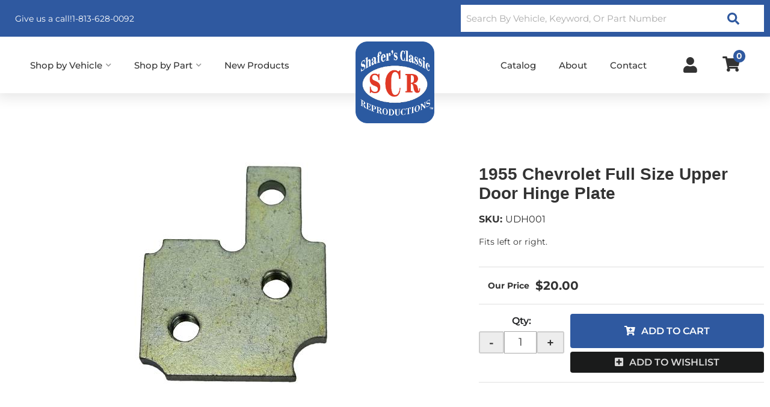

--- FILE ---
content_type: text/html; charset=utf-8
request_url: https://shafersclassic.com/i-22628533-1955-chevrolet-full-size-upper-door-hinge-plate.html
body_size: 42904
content:




<!DOCTYPE html>
<!--[if lt IE 7]> <html class="no-js lt-ie9 lt-ie8 lt-ie7" lang="en"> <![endif]-->
<!--[if IE 7]>  <html class="no-js lt-ie9 lt-ie8" lang="en"> <![endif]-->
<!--[if IE 8]>  <html class="no-js lt-ie9" lang="en"> <![endif]-->
<!--[if gt IE 8]><!--> <html class="no-js" lang="en"> <!--<![endif]-->
<head>
<!-- META TAGS -->
<meta charset="utf-8"><script type="text/javascript">(window.NREUM||(NREUM={})).init={privacy:{cookies_enabled:true},ajax:{deny_list:["bam.nr-data.net"]},feature_flags:["soft_nav"],distributed_tracing:{enabled:true}};(window.NREUM||(NREUM={})).loader_config={agentID:"1103356793",accountID:"3906469",trustKey:"3906469",xpid:"Vw8HV1JVARABVFVSBwgBVlYH",licenseKey:"NRJS-5114e709e7357dfdb01",applicationID:"1040096026",browserID:"1103356793"};;/*! For license information please see nr-loader-spa-1.308.0.min.js.LICENSE.txt */
(()=>{var e,t,r={384:(e,t,r)=>{"use strict";r.d(t,{NT:()=>a,US:()=>u,Zm:()=>o,bQ:()=>d,dV:()=>c,pV:()=>l});var n=r(6154),i=r(1863),s=r(1910);const a={beacon:"bam.nr-data.net",errorBeacon:"bam.nr-data.net"};function o(){return n.gm.NREUM||(n.gm.NREUM={}),void 0===n.gm.newrelic&&(n.gm.newrelic=n.gm.NREUM),n.gm.NREUM}function c(){let e=o();return e.o||(e.o={ST:n.gm.setTimeout,SI:n.gm.setImmediate||n.gm.setInterval,CT:n.gm.clearTimeout,XHR:n.gm.XMLHttpRequest,REQ:n.gm.Request,EV:n.gm.Event,PR:n.gm.Promise,MO:n.gm.MutationObserver,FETCH:n.gm.fetch,WS:n.gm.WebSocket},(0,s.i)(...Object.values(e.o))),e}function d(e,t){let r=o();r.initializedAgents??={},t.initializedAt={ms:(0,i.t)(),date:new Date},r.initializedAgents[e]=t}function u(e,t){o()[e]=t}function l(){return function(){let e=o();const t=e.info||{};e.info={beacon:a.beacon,errorBeacon:a.errorBeacon,...t}}(),function(){let e=o();const t=e.init||{};e.init={...t}}(),c(),function(){let e=o();const t=e.loader_config||{};e.loader_config={...t}}(),o()}},782:(e,t,r)=>{"use strict";r.d(t,{T:()=>n});const n=r(860).K7.pageViewTiming},860:(e,t,r)=>{"use strict";r.d(t,{$J:()=>u,K7:()=>c,P3:()=>d,XX:()=>i,Yy:()=>o,df:()=>s,qY:()=>n,v4:()=>a});const n="events",i="jserrors",s="browser/blobs",a="rum",o="browser/logs",c={ajax:"ajax",genericEvents:"generic_events",jserrors:i,logging:"logging",metrics:"metrics",pageAction:"page_action",pageViewEvent:"page_view_event",pageViewTiming:"page_view_timing",sessionReplay:"session_replay",sessionTrace:"session_trace",softNav:"soft_navigations",spa:"spa"},d={[c.pageViewEvent]:1,[c.pageViewTiming]:2,[c.metrics]:3,[c.jserrors]:4,[c.spa]:5,[c.ajax]:6,[c.sessionTrace]:7,[c.softNav]:8,[c.sessionReplay]:9,[c.logging]:10,[c.genericEvents]:11},u={[c.pageViewEvent]:a,[c.pageViewTiming]:n,[c.ajax]:n,[c.spa]:n,[c.softNav]:n,[c.metrics]:i,[c.jserrors]:i,[c.sessionTrace]:s,[c.sessionReplay]:s,[c.logging]:o,[c.genericEvents]:"ins"}},944:(e,t,r)=>{"use strict";r.d(t,{R:()=>i});var n=r(3241);function i(e,t){"function"==typeof console.debug&&(console.debug("New Relic Warning: https://github.com/newrelic/newrelic-browser-agent/blob/main/docs/warning-codes.md#".concat(e),t),(0,n.W)({agentIdentifier:null,drained:null,type:"data",name:"warn",feature:"warn",data:{code:e,secondary:t}}))}},993:(e,t,r)=>{"use strict";r.d(t,{A$:()=>s,ET:()=>a,TZ:()=>o,p_:()=>i});var n=r(860);const i={ERROR:"ERROR",WARN:"WARN",INFO:"INFO",DEBUG:"DEBUG",TRACE:"TRACE"},s={OFF:0,ERROR:1,WARN:2,INFO:3,DEBUG:4,TRACE:5},a="log",o=n.K7.logging},1541:(e,t,r)=>{"use strict";r.d(t,{U:()=>i,f:()=>n});const n={MFE:"MFE",BA:"BA"};function i(e,t){if(2!==t?.harvestEndpointVersion)return{};const r=t.agentRef.runtime.appMetadata.agents[0].entityGuid;return e?{"source.id":e.id,"source.name":e.name,"source.type":e.type,"parent.id":e.parent?.id||r,"parent.type":e.parent?.type||n.BA}:{"entity.guid":r,appId:t.agentRef.info.applicationID}}},1687:(e,t,r)=>{"use strict";r.d(t,{Ak:()=>d,Ze:()=>h,x3:()=>u});var n=r(3241),i=r(7836),s=r(3606),a=r(860),o=r(2646);const c={};function d(e,t){const r={staged:!1,priority:a.P3[t]||0};l(e),c[e].get(t)||c[e].set(t,r)}function u(e,t){e&&c[e]&&(c[e].get(t)&&c[e].delete(t),p(e,t,!1),c[e].size&&f(e))}function l(e){if(!e)throw new Error("agentIdentifier required");c[e]||(c[e]=new Map)}function h(e="",t="feature",r=!1){if(l(e),!e||!c[e].get(t)||r)return p(e,t);c[e].get(t).staged=!0,f(e)}function f(e){const t=Array.from(c[e]);t.every(([e,t])=>t.staged)&&(t.sort((e,t)=>e[1].priority-t[1].priority),t.forEach(([t])=>{c[e].delete(t),p(e,t)}))}function p(e,t,r=!0){const a=e?i.ee.get(e):i.ee,c=s.i.handlers;if(!a.aborted&&a.backlog&&c){if((0,n.W)({agentIdentifier:e,type:"lifecycle",name:"drain",feature:t}),r){const e=a.backlog[t],r=c[t];if(r){for(let t=0;e&&t<e.length;++t)g(e[t],r);Object.entries(r).forEach(([e,t])=>{Object.values(t||{}).forEach(t=>{t[0]?.on&&t[0]?.context()instanceof o.y&&t[0].on(e,t[1])})})}}a.isolatedBacklog||delete c[t],a.backlog[t]=null,a.emit("drain-"+t,[])}}function g(e,t){var r=e[1];Object.values(t[r]||{}).forEach(t=>{var r=e[0];if(t[0]===r){var n=t[1],i=e[3],s=e[2];n.apply(i,s)}})}},1738:(e,t,r)=>{"use strict";r.d(t,{U:()=>f,Y:()=>h});var n=r(3241),i=r(9908),s=r(1863),a=r(944),o=r(5701),c=r(3969),d=r(8362),u=r(860),l=r(4261);function h(e,t,r,s){const h=s||r;!h||h[e]&&h[e]!==d.d.prototype[e]||(h[e]=function(){(0,i.p)(c.xV,["API/"+e+"/called"],void 0,u.K7.metrics,r.ee),(0,n.W)({agentIdentifier:r.agentIdentifier,drained:!!o.B?.[r.agentIdentifier],type:"data",name:"api",feature:l.Pl+e,data:{}});try{return t.apply(this,arguments)}catch(e){(0,a.R)(23,e)}})}function f(e,t,r,n,a){const o=e.info;null===r?delete o.jsAttributes[t]:o.jsAttributes[t]=r,(a||null===r)&&(0,i.p)(l.Pl+n,[(0,s.t)(),t,r],void 0,"session",e.ee)}},1741:(e,t,r)=>{"use strict";r.d(t,{W:()=>s});var n=r(944),i=r(4261);class s{#e(e,...t){if(this[e]!==s.prototype[e])return this[e](...t);(0,n.R)(35,e)}addPageAction(e,t){return this.#e(i.hG,e,t)}register(e){return this.#e(i.eY,e)}recordCustomEvent(e,t){return this.#e(i.fF,e,t)}setPageViewName(e,t){return this.#e(i.Fw,e,t)}setCustomAttribute(e,t,r){return this.#e(i.cD,e,t,r)}noticeError(e,t){return this.#e(i.o5,e,t)}setUserId(e,t=!1){return this.#e(i.Dl,e,t)}setApplicationVersion(e){return this.#e(i.nb,e)}setErrorHandler(e){return this.#e(i.bt,e)}addRelease(e,t){return this.#e(i.k6,e,t)}log(e,t){return this.#e(i.$9,e,t)}start(){return this.#e(i.d3)}finished(e){return this.#e(i.BL,e)}recordReplay(){return this.#e(i.CH)}pauseReplay(){return this.#e(i.Tb)}addToTrace(e){return this.#e(i.U2,e)}setCurrentRouteName(e){return this.#e(i.PA,e)}interaction(e){return this.#e(i.dT,e)}wrapLogger(e,t,r){return this.#e(i.Wb,e,t,r)}measure(e,t){return this.#e(i.V1,e,t)}consent(e){return this.#e(i.Pv,e)}}},1863:(e,t,r)=>{"use strict";function n(){return Math.floor(performance.now())}r.d(t,{t:()=>n})},1910:(e,t,r)=>{"use strict";r.d(t,{i:()=>s});var n=r(944);const i=new Map;function s(...e){return e.every(e=>{if(i.has(e))return i.get(e);const t="function"==typeof e?e.toString():"",r=t.includes("[native code]"),s=t.includes("nrWrapper");return r||s||(0,n.R)(64,e?.name||t),i.set(e,r),r})}},2555:(e,t,r)=>{"use strict";r.d(t,{D:()=>o,f:()=>a});var n=r(384),i=r(8122);const s={beacon:n.NT.beacon,errorBeacon:n.NT.errorBeacon,licenseKey:void 0,applicationID:void 0,sa:void 0,queueTime:void 0,applicationTime:void 0,ttGuid:void 0,user:void 0,account:void 0,product:void 0,extra:void 0,jsAttributes:{},userAttributes:void 0,atts:void 0,transactionName:void 0,tNamePlain:void 0};function a(e){try{return!!e.licenseKey&&!!e.errorBeacon&&!!e.applicationID}catch(e){return!1}}const o=e=>(0,i.a)(e,s)},2614:(e,t,r)=>{"use strict";r.d(t,{BB:()=>a,H3:()=>n,g:()=>d,iL:()=>c,tS:()=>o,uh:()=>i,wk:()=>s});const n="NRBA",i="SESSION",s=144e5,a=18e5,o={STARTED:"session-started",PAUSE:"session-pause",RESET:"session-reset",RESUME:"session-resume",UPDATE:"session-update"},c={SAME_TAB:"same-tab",CROSS_TAB:"cross-tab"},d={OFF:0,FULL:1,ERROR:2}},2646:(e,t,r)=>{"use strict";r.d(t,{y:()=>n});class n{constructor(e){this.contextId=e}}},2843:(e,t,r)=>{"use strict";r.d(t,{G:()=>s,u:()=>i});var n=r(3878);function i(e,t=!1,r,i){(0,n.DD)("visibilitychange",function(){if(t)return void("hidden"===document.visibilityState&&e());e(document.visibilityState)},r,i)}function s(e,t,r){(0,n.sp)("pagehide",e,t,r)}},3241:(e,t,r)=>{"use strict";r.d(t,{W:()=>s});var n=r(6154);const i="newrelic";function s(e={}){try{n.gm.dispatchEvent(new CustomEvent(i,{detail:e}))}catch(e){}}},3304:(e,t,r)=>{"use strict";r.d(t,{A:()=>s});var n=r(7836);const i=()=>{const e=new WeakSet;return(t,r)=>{if("object"==typeof r&&null!==r){if(e.has(r))return;e.add(r)}return r}};function s(e){try{return JSON.stringify(e,i())??""}catch(e){try{n.ee.emit("internal-error",[e])}catch(e){}return""}}},3333:(e,t,r)=>{"use strict";r.d(t,{$v:()=>u,TZ:()=>n,Xh:()=>c,Zp:()=>i,kd:()=>d,mq:()=>o,nf:()=>a,qN:()=>s});const n=r(860).K7.genericEvents,i=["auxclick","click","copy","keydown","paste","scrollend"],s=["focus","blur"],a=4,o=1e3,c=2e3,d=["PageAction","UserAction","BrowserPerformance"],u={RESOURCES:"experimental.resources",REGISTER:"register"}},3434:(e,t,r)=>{"use strict";r.d(t,{Jt:()=>s,YM:()=>d});var n=r(7836),i=r(5607);const s="nr@original:".concat(i.W),a=50;var o=Object.prototype.hasOwnProperty,c=!1;function d(e,t){return e||(e=n.ee),r.inPlace=function(e,t,n,i,s){n||(n="");const a="-"===n.charAt(0);for(let o=0;o<t.length;o++){const c=t[o],d=e[c];l(d)||(e[c]=r(d,a?c+n:n,i,c,s))}},r.flag=s,r;function r(t,r,n,c,d){return l(t)?t:(r||(r=""),nrWrapper[s]=t,function(e,t,r){if(Object.defineProperty&&Object.keys)try{return Object.keys(e).forEach(function(r){Object.defineProperty(t,r,{get:function(){return e[r]},set:function(t){return e[r]=t,t}})}),t}catch(e){u([e],r)}for(var n in e)o.call(e,n)&&(t[n]=e[n])}(t,nrWrapper,e),nrWrapper);function nrWrapper(){var s,o,l,h;let f;try{o=this,s=[...arguments],l="function"==typeof n?n(s,o):n||{}}catch(t){u([t,"",[s,o,c],l],e)}i(r+"start",[s,o,c],l,d);const p=performance.now();let g;try{return h=t.apply(o,s),g=performance.now(),h}catch(e){throw g=performance.now(),i(r+"err",[s,o,e],l,d),f=e,f}finally{const e=g-p,t={start:p,end:g,duration:e,isLongTask:e>=a,methodName:c,thrownError:f};t.isLongTask&&i("long-task",[t,o],l,d),i(r+"end",[s,o,h],l,d)}}}function i(r,n,i,s){if(!c||t){var a=c;c=!0;try{e.emit(r,n,i,t,s)}catch(t){u([t,r,n,i],e)}c=a}}}function u(e,t){t||(t=n.ee);try{t.emit("internal-error",e)}catch(e){}}function l(e){return!(e&&"function"==typeof e&&e.apply&&!e[s])}},3606:(e,t,r)=>{"use strict";r.d(t,{i:()=>s});var n=r(9908);s.on=a;var i=s.handlers={};function s(e,t,r,s){a(s||n.d,i,e,t,r)}function a(e,t,r,i,s){s||(s="feature"),e||(e=n.d);var a=t[s]=t[s]||{};(a[r]=a[r]||[]).push([e,i])}},3738:(e,t,r)=>{"use strict";r.d(t,{He:()=>i,Kp:()=>o,Lc:()=>d,Rz:()=>u,TZ:()=>n,bD:()=>s,d3:()=>a,jx:()=>l,sl:()=>h,uP:()=>c});const n=r(860).K7.sessionTrace,i="bstResource",s="resource",a="-start",o="-end",c="fn"+a,d="fn"+o,u="pushState",l=1e3,h=3e4},3785:(e,t,r)=>{"use strict";r.d(t,{R:()=>c,b:()=>d});var n=r(9908),i=r(1863),s=r(860),a=r(3969),o=r(993);function c(e,t,r={},c=o.p_.INFO,d=!0,u,l=(0,i.t)()){(0,n.p)(a.xV,["API/logging/".concat(c.toLowerCase(),"/called")],void 0,s.K7.metrics,e),(0,n.p)(o.ET,[l,t,r,c,d,u],void 0,s.K7.logging,e)}function d(e){return"string"==typeof e&&Object.values(o.p_).some(t=>t===e.toUpperCase().trim())}},3878:(e,t,r)=>{"use strict";function n(e,t){return{capture:e,passive:!1,signal:t}}function i(e,t,r=!1,i){window.addEventListener(e,t,n(r,i))}function s(e,t,r=!1,i){document.addEventListener(e,t,n(r,i))}r.d(t,{DD:()=>s,jT:()=>n,sp:()=>i})},3962:(e,t,r)=>{"use strict";r.d(t,{AM:()=>a,O2:()=>l,OV:()=>s,Qu:()=>h,TZ:()=>c,ih:()=>f,pP:()=>o,t1:()=>u,tC:()=>i,wD:()=>d});var n=r(860);const i=["click","keydown","submit"],s="popstate",a="api",o="initialPageLoad",c=n.K7.softNav,d=5e3,u=500,l={INITIAL_PAGE_LOAD:"",ROUTE_CHANGE:1,UNSPECIFIED:2},h={INTERACTION:1,AJAX:2,CUSTOM_END:3,CUSTOM_TRACER:4},f={IP:"in progress",PF:"pending finish",FIN:"finished",CAN:"cancelled"}},3969:(e,t,r)=>{"use strict";r.d(t,{TZ:()=>n,XG:()=>o,rs:()=>i,xV:()=>a,z_:()=>s});const n=r(860).K7.metrics,i="sm",s="cm",a="storeSupportabilityMetrics",o="storeEventMetrics"},4234:(e,t,r)=>{"use strict";r.d(t,{W:()=>s});var n=r(7836),i=r(1687);class s{constructor(e,t){this.agentIdentifier=e,this.ee=n.ee.get(e),this.featureName=t,this.blocked=!1}deregisterDrain(){(0,i.x3)(this.agentIdentifier,this.featureName)}}},4261:(e,t,r)=>{"use strict";r.d(t,{$9:()=>u,BL:()=>c,CH:()=>p,Dl:()=>R,Fw:()=>w,PA:()=>v,Pl:()=>n,Pv:()=>A,Tb:()=>h,U2:()=>a,V1:()=>E,Wb:()=>T,bt:()=>y,cD:()=>b,d3:()=>x,dT:()=>d,eY:()=>g,fF:()=>f,hG:()=>s,hw:()=>i,k6:()=>o,nb:()=>m,o5:()=>l});const n="api-",i=n+"ixn-",s="addPageAction",a="addToTrace",o="addRelease",c="finished",d="interaction",u="log",l="noticeError",h="pauseReplay",f="recordCustomEvent",p="recordReplay",g="register",m="setApplicationVersion",v="setCurrentRouteName",b="setCustomAttribute",y="setErrorHandler",w="setPageViewName",R="setUserId",x="start",T="wrapLogger",E="measure",A="consent"},5205:(e,t,r)=>{"use strict";r.d(t,{j:()=>S});var n=r(384),i=r(1741);var s=r(2555),a=r(3333);const o=e=>{if(!e||"string"!=typeof e)return!1;try{document.createDocumentFragment().querySelector(e)}catch{return!1}return!0};var c=r(2614),d=r(944),u=r(8122);const l="[data-nr-mask]",h=e=>(0,u.a)(e,(()=>{const e={feature_flags:[],experimental:{allow_registered_children:!1,resources:!1},mask_selector:"*",block_selector:"[data-nr-block]",mask_input_options:{color:!1,date:!1,"datetime-local":!1,email:!1,month:!1,number:!1,range:!1,search:!1,tel:!1,text:!1,time:!1,url:!1,week:!1,textarea:!1,select:!1,password:!0}};return{ajax:{deny_list:void 0,block_internal:!0,enabled:!0,autoStart:!0},api:{get allow_registered_children(){return e.feature_flags.includes(a.$v.REGISTER)||e.experimental.allow_registered_children},set allow_registered_children(t){e.experimental.allow_registered_children=t},duplicate_registered_data:!1},browser_consent_mode:{enabled:!1},distributed_tracing:{enabled:void 0,exclude_newrelic_header:void 0,cors_use_newrelic_header:void 0,cors_use_tracecontext_headers:void 0,allowed_origins:void 0},get feature_flags(){return e.feature_flags},set feature_flags(t){e.feature_flags=t},generic_events:{enabled:!0,autoStart:!0},harvest:{interval:30},jserrors:{enabled:!0,autoStart:!0},logging:{enabled:!0,autoStart:!0},metrics:{enabled:!0,autoStart:!0},obfuscate:void 0,page_action:{enabled:!0},page_view_event:{enabled:!0,autoStart:!0},page_view_timing:{enabled:!0,autoStart:!0},performance:{capture_marks:!1,capture_measures:!1,capture_detail:!0,resources:{get enabled(){return e.feature_flags.includes(a.$v.RESOURCES)||e.experimental.resources},set enabled(t){e.experimental.resources=t},asset_types:[],first_party_domains:[],ignore_newrelic:!0}},privacy:{cookies_enabled:!0},proxy:{assets:void 0,beacon:void 0},session:{expiresMs:c.wk,inactiveMs:c.BB},session_replay:{autoStart:!0,enabled:!1,preload:!1,sampling_rate:10,error_sampling_rate:100,collect_fonts:!1,inline_images:!1,fix_stylesheets:!0,mask_all_inputs:!0,get mask_text_selector(){return e.mask_selector},set mask_text_selector(t){o(t)?e.mask_selector="".concat(t,",").concat(l):""===t||null===t?e.mask_selector=l:(0,d.R)(5,t)},get block_class(){return"nr-block"},get ignore_class(){return"nr-ignore"},get mask_text_class(){return"nr-mask"},get block_selector(){return e.block_selector},set block_selector(t){o(t)?e.block_selector+=",".concat(t):""!==t&&(0,d.R)(6,t)},get mask_input_options(){return e.mask_input_options},set mask_input_options(t){t&&"object"==typeof t?e.mask_input_options={...t,password:!0}:(0,d.R)(7,t)}},session_trace:{enabled:!0,autoStart:!0},soft_navigations:{enabled:!0,autoStart:!0},spa:{enabled:!0,autoStart:!0},ssl:void 0,user_actions:{enabled:!0,elementAttributes:["id","className","tagName","type"]}}})());var f=r(6154),p=r(9324);let g=0;const m={buildEnv:p.F3,distMethod:p.Xs,version:p.xv,originTime:f.WN},v={consented:!1},b={appMetadata:{},get consented(){return this.session?.state?.consent||v.consented},set consented(e){v.consented=e},customTransaction:void 0,denyList:void 0,disabled:!1,harvester:void 0,isolatedBacklog:!1,isRecording:!1,loaderType:void 0,maxBytes:3e4,obfuscator:void 0,onerror:void 0,ptid:void 0,releaseIds:{},session:void 0,timeKeeper:void 0,registeredEntities:[],jsAttributesMetadata:{bytes:0},get harvestCount(){return++g}},y=e=>{const t=(0,u.a)(e,b),r=Object.keys(m).reduce((e,t)=>(e[t]={value:m[t],writable:!1,configurable:!0,enumerable:!0},e),{});return Object.defineProperties(t,r)};var w=r(5701);const R=e=>{const t=e.startsWith("http");e+="/",r.p=t?e:"https://"+e};var x=r(7836),T=r(3241);const E={accountID:void 0,trustKey:void 0,agentID:void 0,licenseKey:void 0,applicationID:void 0,xpid:void 0},A=e=>(0,u.a)(e,E),_=new Set;function S(e,t={},r,a){let{init:o,info:c,loader_config:d,runtime:u={},exposed:l=!0}=t;if(!c){const e=(0,n.pV)();o=e.init,c=e.info,d=e.loader_config}e.init=h(o||{}),e.loader_config=A(d||{}),c.jsAttributes??={},f.bv&&(c.jsAttributes.isWorker=!0),e.info=(0,s.D)(c);const p=e.init,g=[c.beacon,c.errorBeacon];_.has(e.agentIdentifier)||(p.proxy.assets&&(R(p.proxy.assets),g.push(p.proxy.assets)),p.proxy.beacon&&g.push(p.proxy.beacon),e.beacons=[...g],function(e){const t=(0,n.pV)();Object.getOwnPropertyNames(i.W.prototype).forEach(r=>{const n=i.W.prototype[r];if("function"!=typeof n||"constructor"===n)return;let s=t[r];e[r]&&!1!==e.exposed&&"micro-agent"!==e.runtime?.loaderType&&(t[r]=(...t)=>{const n=e[r](...t);return s?s(...t):n})})}(e),(0,n.US)("activatedFeatures",w.B)),u.denyList=[...p.ajax.deny_list||[],...p.ajax.block_internal?g:[]],u.ptid=e.agentIdentifier,u.loaderType=r,e.runtime=y(u),_.has(e.agentIdentifier)||(e.ee=x.ee.get(e.agentIdentifier),e.exposed=l,(0,T.W)({agentIdentifier:e.agentIdentifier,drained:!!w.B?.[e.agentIdentifier],type:"lifecycle",name:"initialize",feature:void 0,data:e.config})),_.add(e.agentIdentifier)}},5270:(e,t,r)=>{"use strict";r.d(t,{Aw:()=>a,SR:()=>s,rF:()=>o});var n=r(384),i=r(7767);function s(e){return!!(0,n.dV)().o.MO&&(0,i.V)(e)&&!0===e?.session_trace.enabled}function a(e){return!0===e?.session_replay.preload&&s(e)}function o(e,t){try{if("string"==typeof t?.type){if("password"===t.type.toLowerCase())return"*".repeat(e?.length||0);if(void 0!==t?.dataset?.nrUnmask||t?.classList?.contains("nr-unmask"))return e}}catch(e){}return"string"==typeof e?e.replace(/[\S]/g,"*"):"*".repeat(e?.length||0)}},5289:(e,t,r)=>{"use strict";r.d(t,{GG:()=>a,Qr:()=>c,sB:()=>o});var n=r(3878),i=r(6389);function s(){return"undefined"==typeof document||"complete"===document.readyState}function a(e,t){if(s())return e();const r=(0,i.J)(e),a=setInterval(()=>{s()&&(clearInterval(a),r())},500);(0,n.sp)("load",r,t)}function o(e){if(s())return e();(0,n.DD)("DOMContentLoaded",e)}function c(e){if(s())return e();(0,n.sp)("popstate",e)}},5607:(e,t,r)=>{"use strict";r.d(t,{W:()=>n});const n=(0,r(9566).bz)()},5701:(e,t,r)=>{"use strict";r.d(t,{B:()=>s,t:()=>a});var n=r(3241);const i=new Set,s={};function a(e,t){const r=t.agentIdentifier;s[r]??={},e&&"object"==typeof e&&(i.has(r)||(t.ee.emit("rumresp",[e]),s[r]=e,i.add(r),(0,n.W)({agentIdentifier:r,loaded:!0,drained:!0,type:"lifecycle",name:"load",feature:void 0,data:e})))}},6154:(e,t,r)=>{"use strict";r.d(t,{OF:()=>d,RI:()=>i,WN:()=>h,bv:()=>s,eN:()=>f,gm:()=>a,lR:()=>l,m:()=>c,mw:()=>o,sb:()=>u});var n=r(1863);const i="undefined"!=typeof window&&!!window.document,s="undefined"!=typeof WorkerGlobalScope&&("undefined"!=typeof self&&self instanceof WorkerGlobalScope&&self.navigator instanceof WorkerNavigator||"undefined"!=typeof globalThis&&globalThis instanceof WorkerGlobalScope&&globalThis.navigator instanceof WorkerNavigator),a=i?window:"undefined"!=typeof WorkerGlobalScope&&("undefined"!=typeof self&&self instanceof WorkerGlobalScope&&self||"undefined"!=typeof globalThis&&globalThis instanceof WorkerGlobalScope&&globalThis),o=Boolean("hidden"===a?.document?.visibilityState),c=""+a?.location,d=/iPad|iPhone|iPod/.test(a.navigator?.userAgent),u=d&&"undefined"==typeof SharedWorker,l=(()=>{const e=a.navigator?.userAgent?.match(/Firefox[/\s](\d+\.\d+)/);return Array.isArray(e)&&e.length>=2?+e[1]:0})(),h=Date.now()-(0,n.t)(),f=()=>"undefined"!=typeof PerformanceNavigationTiming&&a?.performance?.getEntriesByType("navigation")?.[0]?.responseStart},6344:(e,t,r)=>{"use strict";r.d(t,{BB:()=>u,Qb:()=>l,TZ:()=>i,Ug:()=>a,Vh:()=>s,_s:()=>o,bc:()=>d,yP:()=>c});var n=r(2614);const i=r(860).K7.sessionReplay,s="errorDuringReplay",a=.12,o={DomContentLoaded:0,Load:1,FullSnapshot:2,IncrementalSnapshot:3,Meta:4,Custom:5},c={[n.g.ERROR]:15e3,[n.g.FULL]:3e5,[n.g.OFF]:0},d={RESET:{message:"Session was reset",sm:"Reset"},IMPORT:{message:"Recorder failed to import",sm:"Import"},TOO_MANY:{message:"429: Too Many Requests",sm:"Too-Many"},TOO_BIG:{message:"Payload was too large",sm:"Too-Big"},CROSS_TAB:{message:"Session Entity was set to OFF on another tab",sm:"Cross-Tab"},ENTITLEMENTS:{message:"Session Replay is not allowed and will not be started",sm:"Entitlement"}},u=5e3,l={API:"api",RESUME:"resume",SWITCH_TO_FULL:"switchToFull",INITIALIZE:"initialize",PRELOAD:"preload"}},6389:(e,t,r)=>{"use strict";function n(e,t=500,r={}){const n=r?.leading||!1;let i;return(...r)=>{n&&void 0===i&&(e.apply(this,r),i=setTimeout(()=>{i=clearTimeout(i)},t)),n||(clearTimeout(i),i=setTimeout(()=>{e.apply(this,r)},t))}}function i(e){let t=!1;return(...r)=>{t||(t=!0,e.apply(this,r))}}r.d(t,{J:()=>i,s:()=>n})},6630:(e,t,r)=>{"use strict";r.d(t,{T:()=>n});const n=r(860).K7.pageViewEvent},6774:(e,t,r)=>{"use strict";r.d(t,{T:()=>n});const n=r(860).K7.jserrors},7295:(e,t,r)=>{"use strict";r.d(t,{Xv:()=>a,gX:()=>i,iW:()=>s});var n=[];function i(e){if(!e||s(e))return!1;if(0===n.length)return!0;if("*"===n[0].hostname)return!1;for(var t=0;t<n.length;t++){var r=n[t];if(r.hostname.test(e.hostname)&&r.pathname.test(e.pathname))return!1}return!0}function s(e){return void 0===e.hostname}function a(e){if(n=[],e&&e.length)for(var t=0;t<e.length;t++){let r=e[t];if(!r)continue;if("*"===r)return void(n=[{hostname:"*"}]);0===r.indexOf("http://")?r=r.substring(7):0===r.indexOf("https://")&&(r=r.substring(8));const i=r.indexOf("/");let s,a;i>0?(s=r.substring(0,i),a=r.substring(i)):(s=r,a="*");let[c]=s.split(":");n.push({hostname:o(c),pathname:o(a,!0)})}}function o(e,t=!1){const r=e.replace(/[.+?^${}()|[\]\\]/g,e=>"\\"+e).replace(/\*/g,".*?");return new RegExp((t?"^":"")+r+"$")}},7485:(e,t,r)=>{"use strict";r.d(t,{D:()=>i});var n=r(6154);function i(e){if(0===(e||"").indexOf("data:"))return{protocol:"data"};try{const t=new URL(e,location.href),r={port:t.port,hostname:t.hostname,pathname:t.pathname,search:t.search,protocol:t.protocol.slice(0,t.protocol.indexOf(":")),sameOrigin:t.protocol===n.gm?.location?.protocol&&t.host===n.gm?.location?.host};return r.port&&""!==r.port||("http:"===t.protocol&&(r.port="80"),"https:"===t.protocol&&(r.port="443")),r.pathname&&""!==r.pathname?r.pathname.startsWith("/")||(r.pathname="/".concat(r.pathname)):r.pathname="/",r}catch(e){return{}}}},7699:(e,t,r)=>{"use strict";r.d(t,{It:()=>s,KC:()=>o,No:()=>i,qh:()=>a});var n=r(860);const i=16e3,s=1e6,a="SESSION_ERROR",o={[n.K7.logging]:!0,[n.K7.genericEvents]:!1,[n.K7.jserrors]:!1,[n.K7.ajax]:!1}},7767:(e,t,r)=>{"use strict";r.d(t,{V:()=>i});var n=r(6154);const i=e=>n.RI&&!0===e?.privacy.cookies_enabled},7836:(e,t,r)=>{"use strict";r.d(t,{P:()=>o,ee:()=>c});var n=r(384),i=r(8990),s=r(2646),a=r(5607);const o="nr@context:".concat(a.W),c=function e(t,r){var n={},a={},u={},l=!1;try{l=16===r.length&&d.initializedAgents?.[r]?.runtime.isolatedBacklog}catch(e){}var h={on:p,addEventListener:p,removeEventListener:function(e,t){var r=n[e];if(!r)return;for(var i=0;i<r.length;i++)r[i]===t&&r.splice(i,1)},emit:function(e,r,n,i,s){!1!==s&&(s=!0);if(c.aborted&&!i)return;t&&s&&t.emit(e,r,n);var o=f(n);g(e).forEach(e=>{e.apply(o,r)});var d=v()[a[e]];d&&d.push([h,e,r,o]);return o},get:m,listeners:g,context:f,buffer:function(e,t){const r=v();if(t=t||"feature",h.aborted)return;Object.entries(e||{}).forEach(([e,n])=>{a[n]=t,t in r||(r[t]=[])})},abort:function(){h._aborted=!0,Object.keys(h.backlog).forEach(e=>{delete h.backlog[e]})},isBuffering:function(e){return!!v()[a[e]]},debugId:r,backlog:l?{}:t&&"object"==typeof t.backlog?t.backlog:{},isolatedBacklog:l};return Object.defineProperty(h,"aborted",{get:()=>{let e=h._aborted||!1;return e||(t&&(e=t.aborted),e)}}),h;function f(e){return e&&e instanceof s.y?e:e?(0,i.I)(e,o,()=>new s.y(o)):new s.y(o)}function p(e,t){n[e]=g(e).concat(t)}function g(e){return n[e]||[]}function m(t){return u[t]=u[t]||e(h,t)}function v(){return h.backlog}}(void 0,"globalEE"),d=(0,n.Zm)();d.ee||(d.ee=c)},8122:(e,t,r)=>{"use strict";r.d(t,{a:()=>i});var n=r(944);function i(e,t){try{if(!e||"object"!=typeof e)return(0,n.R)(3);if(!t||"object"!=typeof t)return(0,n.R)(4);const r=Object.create(Object.getPrototypeOf(t),Object.getOwnPropertyDescriptors(t)),s=0===Object.keys(r).length?e:r;for(let a in s)if(void 0!==e[a])try{if(null===e[a]){r[a]=null;continue}Array.isArray(e[a])&&Array.isArray(t[a])?r[a]=Array.from(new Set([...e[a],...t[a]])):"object"==typeof e[a]&&"object"==typeof t[a]?r[a]=i(e[a],t[a]):r[a]=e[a]}catch(e){r[a]||(0,n.R)(1,e)}return r}catch(e){(0,n.R)(2,e)}}},8139:(e,t,r)=>{"use strict";r.d(t,{u:()=>h});var n=r(7836),i=r(3434),s=r(8990),a=r(6154);const o={},c=a.gm.XMLHttpRequest,d="addEventListener",u="removeEventListener",l="nr@wrapped:".concat(n.P);function h(e){var t=function(e){return(e||n.ee).get("events")}(e);if(o[t.debugId]++)return t;o[t.debugId]=1;var r=(0,i.YM)(t,!0);function h(e){r.inPlace(e,[d,u],"-",p)}function p(e,t){return e[1]}return"getPrototypeOf"in Object&&(a.RI&&f(document,h),c&&f(c.prototype,h),f(a.gm,h)),t.on(d+"-start",function(e,t){var n=e[1];if(null!==n&&("function"==typeof n||"object"==typeof n)&&"newrelic"!==e[0]){var i=(0,s.I)(n,l,function(){var e={object:function(){if("function"!=typeof n.handleEvent)return;return n.handleEvent.apply(n,arguments)},function:n}[typeof n];return e?r(e,"fn-",null,e.name||"anonymous"):n});this.wrapped=e[1]=i}}),t.on(u+"-start",function(e){e[1]=this.wrapped||e[1]}),t}function f(e,t,...r){let n=e;for(;"object"==typeof n&&!Object.prototype.hasOwnProperty.call(n,d);)n=Object.getPrototypeOf(n);n&&t(n,...r)}},8362:(e,t,r)=>{"use strict";r.d(t,{d:()=>s});var n=r(9566),i=r(1741);class s extends i.W{agentIdentifier=(0,n.LA)(16)}},8374:(e,t,r)=>{r.nc=(()=>{try{return document?.currentScript?.nonce}catch(e){}return""})()},8990:(e,t,r)=>{"use strict";r.d(t,{I:()=>i});var n=Object.prototype.hasOwnProperty;function i(e,t,r){if(n.call(e,t))return e[t];var i=r();if(Object.defineProperty&&Object.keys)try{return Object.defineProperty(e,t,{value:i,writable:!0,enumerable:!1}),i}catch(e){}return e[t]=i,i}},9119:(e,t,r)=>{"use strict";r.d(t,{L:()=>s});var n=/([^?#]*)[^#]*(#[^?]*|$).*/,i=/([^?#]*)().*/;function s(e,t){return e?e.replace(t?n:i,"$1$2"):e}},9300:(e,t,r)=>{"use strict";r.d(t,{T:()=>n});const n=r(860).K7.ajax},9324:(e,t,r)=>{"use strict";r.d(t,{AJ:()=>a,F3:()=>i,Xs:()=>s,Yq:()=>o,xv:()=>n});const n="1.308.0",i="PROD",s="CDN",a="@newrelic/rrweb",o="1.0.1"},9566:(e,t,r)=>{"use strict";r.d(t,{LA:()=>o,ZF:()=>c,bz:()=>a,el:()=>d});var n=r(6154);const i="xxxxxxxx-xxxx-4xxx-yxxx-xxxxxxxxxxxx";function s(e,t){return e?15&e[t]:16*Math.random()|0}function a(){const e=n.gm?.crypto||n.gm?.msCrypto;let t,r=0;return e&&e.getRandomValues&&(t=e.getRandomValues(new Uint8Array(30))),i.split("").map(e=>"x"===e?s(t,r++).toString(16):"y"===e?(3&s()|8).toString(16):e).join("")}function o(e){const t=n.gm?.crypto||n.gm?.msCrypto;let r,i=0;t&&t.getRandomValues&&(r=t.getRandomValues(new Uint8Array(e)));const a=[];for(var o=0;o<e;o++)a.push(s(r,i++).toString(16));return a.join("")}function c(){return o(16)}function d(){return o(32)}},9908:(e,t,r)=>{"use strict";r.d(t,{d:()=>n,p:()=>i});var n=r(7836).ee.get("handle");function i(e,t,r,i,s){s?(s.buffer([e],i),s.emit(e,t,r)):(n.buffer([e],i),n.emit(e,t,r))}}},n={};function i(e){var t=n[e];if(void 0!==t)return t.exports;var s=n[e]={exports:{}};return r[e](s,s.exports,i),s.exports}i.m=r,i.d=(e,t)=>{for(var r in t)i.o(t,r)&&!i.o(e,r)&&Object.defineProperty(e,r,{enumerable:!0,get:t[r]})},i.f={},i.e=e=>Promise.all(Object.keys(i.f).reduce((t,r)=>(i.f[r](e,t),t),[])),i.u=e=>({212:"nr-spa-compressor",249:"nr-spa-recorder",478:"nr-spa"}[e]+"-1.308.0.min.js"),i.o=(e,t)=>Object.prototype.hasOwnProperty.call(e,t),e={},t="NRBA-1.308.0.PROD:",i.l=(r,n,s,a)=>{if(e[r])e[r].push(n);else{var o,c;if(void 0!==s)for(var d=document.getElementsByTagName("script"),u=0;u<d.length;u++){var l=d[u];if(l.getAttribute("src")==r||l.getAttribute("data-webpack")==t+s){o=l;break}}if(!o){c=!0;var h={478:"sha512-RSfSVnmHk59T/uIPbdSE0LPeqcEdF4/+XhfJdBuccH5rYMOEZDhFdtnh6X6nJk7hGpzHd9Ujhsy7lZEz/ORYCQ==",249:"sha512-ehJXhmntm85NSqW4MkhfQqmeKFulra3klDyY0OPDUE+sQ3GokHlPh1pmAzuNy//3j4ac6lzIbmXLvGQBMYmrkg==",212:"sha512-B9h4CR46ndKRgMBcK+j67uSR2RCnJfGefU+A7FrgR/k42ovXy5x/MAVFiSvFxuVeEk/pNLgvYGMp1cBSK/G6Fg=="};(o=document.createElement("script")).charset="utf-8",i.nc&&o.setAttribute("nonce",i.nc),o.setAttribute("data-webpack",t+s),o.src=r,0!==o.src.indexOf(window.location.origin+"/")&&(o.crossOrigin="anonymous"),h[a]&&(o.integrity=h[a])}e[r]=[n];var f=(t,n)=>{o.onerror=o.onload=null,clearTimeout(p);var i=e[r];if(delete e[r],o.parentNode&&o.parentNode.removeChild(o),i&&i.forEach(e=>e(n)),t)return t(n)},p=setTimeout(f.bind(null,void 0,{type:"timeout",target:o}),12e4);o.onerror=f.bind(null,o.onerror),o.onload=f.bind(null,o.onload),c&&document.head.appendChild(o)}},i.r=e=>{"undefined"!=typeof Symbol&&Symbol.toStringTag&&Object.defineProperty(e,Symbol.toStringTag,{value:"Module"}),Object.defineProperty(e,"__esModule",{value:!0})},i.p="https://js-agent.newrelic.com/",(()=>{var e={38:0,788:0};i.f.j=(t,r)=>{var n=i.o(e,t)?e[t]:void 0;if(0!==n)if(n)r.push(n[2]);else{var s=new Promise((r,i)=>n=e[t]=[r,i]);r.push(n[2]=s);var a=i.p+i.u(t),o=new Error;i.l(a,r=>{if(i.o(e,t)&&(0!==(n=e[t])&&(e[t]=void 0),n)){var s=r&&("load"===r.type?"missing":r.type),a=r&&r.target&&r.target.src;o.message="Loading chunk "+t+" failed: ("+s+": "+a+")",o.name="ChunkLoadError",o.type=s,o.request=a,n[1](o)}},"chunk-"+t,t)}};var t=(t,r)=>{var n,s,[a,o,c]=r,d=0;if(a.some(t=>0!==e[t])){for(n in o)i.o(o,n)&&(i.m[n]=o[n]);if(c)c(i)}for(t&&t(r);d<a.length;d++)s=a[d],i.o(e,s)&&e[s]&&e[s][0](),e[s]=0},r=self["webpackChunk:NRBA-1.308.0.PROD"]=self["webpackChunk:NRBA-1.308.0.PROD"]||[];r.forEach(t.bind(null,0)),r.push=t.bind(null,r.push.bind(r))})(),(()=>{"use strict";i(8374);var e=i(8362),t=i(860);const r=Object.values(t.K7);var n=i(5205);var s=i(9908),a=i(1863),o=i(4261),c=i(1738);var d=i(1687),u=i(4234),l=i(5289),h=i(6154),f=i(944),p=i(5270),g=i(7767),m=i(6389),v=i(7699);class b extends u.W{constructor(e,t){super(e.agentIdentifier,t),this.agentRef=e,this.abortHandler=void 0,this.featAggregate=void 0,this.loadedSuccessfully=void 0,this.onAggregateImported=new Promise(e=>{this.loadedSuccessfully=e}),this.deferred=Promise.resolve(),!1===e.init[this.featureName].autoStart?this.deferred=new Promise((t,r)=>{this.ee.on("manual-start-all",(0,m.J)(()=>{(0,d.Ak)(e.agentIdentifier,this.featureName),t()}))}):(0,d.Ak)(e.agentIdentifier,t)}importAggregator(e,t,r={}){if(this.featAggregate)return;const n=async()=>{let n;await this.deferred;try{if((0,g.V)(e.init)){const{setupAgentSession:t}=await i.e(478).then(i.bind(i,8766));n=t(e)}}catch(e){(0,f.R)(20,e),this.ee.emit("internal-error",[e]),(0,s.p)(v.qh,[e],void 0,this.featureName,this.ee)}try{if(!this.#t(this.featureName,n,e.init))return(0,d.Ze)(this.agentIdentifier,this.featureName),void this.loadedSuccessfully(!1);const{Aggregate:i}=await t();this.featAggregate=new i(e,r),e.runtime.harvester.initializedAggregates.push(this.featAggregate),this.loadedSuccessfully(!0)}catch(e){(0,f.R)(34,e),this.abortHandler?.(),(0,d.Ze)(this.agentIdentifier,this.featureName,!0),this.loadedSuccessfully(!1),this.ee&&this.ee.abort()}};h.RI?(0,l.GG)(()=>n(),!0):n()}#t(e,r,n){if(this.blocked)return!1;switch(e){case t.K7.sessionReplay:return(0,p.SR)(n)&&!!r;case t.K7.sessionTrace:return!!r;default:return!0}}}var y=i(6630),w=i(2614),R=i(3241);class x extends b{static featureName=y.T;constructor(e){var t;super(e,y.T),this.setupInspectionEvents(e.agentIdentifier),t=e,(0,c.Y)(o.Fw,function(e,r){"string"==typeof e&&("/"!==e.charAt(0)&&(e="/"+e),t.runtime.customTransaction=(r||"http://custom.transaction")+e,(0,s.p)(o.Pl+o.Fw,[(0,a.t)()],void 0,void 0,t.ee))},t),this.importAggregator(e,()=>i.e(478).then(i.bind(i,2467)))}setupInspectionEvents(e){const t=(t,r)=>{t&&(0,R.W)({agentIdentifier:e,timeStamp:t.timeStamp,loaded:"complete"===t.target.readyState,type:"window",name:r,data:t.target.location+""})};(0,l.sB)(e=>{t(e,"DOMContentLoaded")}),(0,l.GG)(e=>{t(e,"load")}),(0,l.Qr)(e=>{t(e,"navigate")}),this.ee.on(w.tS.UPDATE,(t,r)=>{(0,R.W)({agentIdentifier:e,type:"lifecycle",name:"session",data:r})})}}var T=i(384);class E extends e.d{constructor(e){var t;(super(),h.gm)?(this.features={},(0,T.bQ)(this.agentIdentifier,this),this.desiredFeatures=new Set(e.features||[]),this.desiredFeatures.add(x),(0,n.j)(this,e,e.loaderType||"agent"),t=this,(0,c.Y)(o.cD,function(e,r,n=!1){if("string"==typeof e){if(["string","number","boolean"].includes(typeof r)||null===r)return(0,c.U)(t,e,r,o.cD,n);(0,f.R)(40,typeof r)}else(0,f.R)(39,typeof e)},t),function(e){(0,c.Y)(o.Dl,function(t,r=!1){if("string"!=typeof t&&null!==t)return void(0,f.R)(41,typeof t);const n=e.info.jsAttributes["enduser.id"];r&&null!=n&&n!==t?(0,s.p)(o.Pl+"setUserIdAndResetSession",[t],void 0,"session",e.ee):(0,c.U)(e,"enduser.id",t,o.Dl,!0)},e)}(this),function(e){(0,c.Y)(o.nb,function(t){if("string"==typeof t||null===t)return(0,c.U)(e,"application.version",t,o.nb,!1);(0,f.R)(42,typeof t)},e)}(this),function(e){(0,c.Y)(o.d3,function(){e.ee.emit("manual-start-all")},e)}(this),function(e){(0,c.Y)(o.Pv,function(t=!0){if("boolean"==typeof t){if((0,s.p)(o.Pl+o.Pv,[t],void 0,"session",e.ee),e.runtime.consented=t,t){const t=e.features.page_view_event;t.onAggregateImported.then(e=>{const r=t.featAggregate;e&&!r.sentRum&&r.sendRum()})}}else(0,f.R)(65,typeof t)},e)}(this),this.run()):(0,f.R)(21)}get config(){return{info:this.info,init:this.init,loader_config:this.loader_config,runtime:this.runtime}}get api(){return this}run(){try{const e=function(e){const t={};return r.forEach(r=>{t[r]=!!e[r]?.enabled}),t}(this.init),n=[...this.desiredFeatures];n.sort((e,r)=>t.P3[e.featureName]-t.P3[r.featureName]),n.forEach(r=>{if(!e[r.featureName]&&r.featureName!==t.K7.pageViewEvent)return;if(r.featureName===t.K7.spa)return void(0,f.R)(67);const n=function(e){switch(e){case t.K7.ajax:return[t.K7.jserrors];case t.K7.sessionTrace:return[t.K7.ajax,t.K7.pageViewEvent];case t.K7.sessionReplay:return[t.K7.sessionTrace];case t.K7.pageViewTiming:return[t.K7.pageViewEvent];default:return[]}}(r.featureName).filter(e=>!(e in this.features));n.length>0&&(0,f.R)(36,{targetFeature:r.featureName,missingDependencies:n}),this.features[r.featureName]=new r(this)})}catch(e){(0,f.R)(22,e);for(const e in this.features)this.features[e].abortHandler?.();const t=(0,T.Zm)();delete t.initializedAgents[this.agentIdentifier]?.features,delete this.sharedAggregator;return t.ee.get(this.agentIdentifier).abort(),!1}}}var A=i(2843),_=i(782);class S extends b{static featureName=_.T;constructor(e){super(e,_.T),h.RI&&((0,A.u)(()=>(0,s.p)("docHidden",[(0,a.t)()],void 0,_.T,this.ee),!0),(0,A.G)(()=>(0,s.p)("winPagehide",[(0,a.t)()],void 0,_.T,this.ee)),this.importAggregator(e,()=>i.e(478).then(i.bind(i,9917))))}}var O=i(3969);class I extends b{static featureName=O.TZ;constructor(e){super(e,O.TZ),h.RI&&document.addEventListener("securitypolicyviolation",e=>{(0,s.p)(O.xV,["Generic/CSPViolation/Detected"],void 0,this.featureName,this.ee)}),this.importAggregator(e,()=>i.e(478).then(i.bind(i,6555)))}}var N=i(6774),P=i(3878),k=i(3304);class D{constructor(e,t,r,n,i){this.name="UncaughtError",this.message="string"==typeof e?e:(0,k.A)(e),this.sourceURL=t,this.line=r,this.column=n,this.__newrelic=i}}function C(e){return M(e)?e:new D(void 0!==e?.message?e.message:e,e?.filename||e?.sourceURL,e?.lineno||e?.line,e?.colno||e?.col,e?.__newrelic,e?.cause)}function j(e){const t="Unhandled Promise Rejection: ";if(!e?.reason)return;if(M(e.reason)){try{e.reason.message.startsWith(t)||(e.reason.message=t+e.reason.message)}catch(e){}return C(e.reason)}const r=C(e.reason);return(r.message||"").startsWith(t)||(r.message=t+r.message),r}function L(e){if(e.error instanceof SyntaxError&&!/:\d+$/.test(e.error.stack?.trim())){const t=new D(e.message,e.filename,e.lineno,e.colno,e.error.__newrelic,e.cause);return t.name=SyntaxError.name,t}return M(e.error)?e.error:C(e)}function M(e){return e instanceof Error&&!!e.stack}function H(e,r,n,i,o=(0,a.t)()){"string"==typeof e&&(e=new Error(e)),(0,s.p)("err",[e,o,!1,r,n.runtime.isRecording,void 0,i],void 0,t.K7.jserrors,n.ee),(0,s.p)("uaErr",[],void 0,t.K7.genericEvents,n.ee)}var B=i(1541),K=i(993),W=i(3785);function U(e,{customAttributes:t={},level:r=K.p_.INFO}={},n,i,s=(0,a.t)()){(0,W.R)(n.ee,e,t,r,!1,i,s)}function F(e,r,n,i,c=(0,a.t)()){(0,s.p)(o.Pl+o.hG,[c,e,r,i],void 0,t.K7.genericEvents,n.ee)}function V(e,r,n,i,c=(0,a.t)()){const{start:d,end:u,customAttributes:l}=r||{},h={customAttributes:l||{}};if("object"!=typeof h.customAttributes||"string"!=typeof e||0===e.length)return void(0,f.R)(57);const p=(e,t)=>null==e?t:"number"==typeof e?e:e instanceof PerformanceMark?e.startTime:Number.NaN;if(h.start=p(d,0),h.end=p(u,c),Number.isNaN(h.start)||Number.isNaN(h.end))(0,f.R)(57);else{if(h.duration=h.end-h.start,!(h.duration<0))return(0,s.p)(o.Pl+o.V1,[h,e,i],void 0,t.K7.genericEvents,n.ee),h;(0,f.R)(58)}}function G(e,r={},n,i,c=(0,a.t)()){(0,s.p)(o.Pl+o.fF,[c,e,r,i],void 0,t.K7.genericEvents,n.ee)}function z(e){(0,c.Y)(o.eY,function(t){return Y(e,t)},e)}function Y(e,r,n){(0,f.R)(54,"newrelic.register"),r||={},r.type=B.f.MFE,r.licenseKey||=e.info.licenseKey,r.blocked=!1,r.parent=n||{},Array.isArray(r.tags)||(r.tags=[]);const i={};r.tags.forEach(e=>{"name"!==e&&"id"!==e&&(i["source.".concat(e)]=!0)}),r.isolated??=!0;let o=()=>{};const c=e.runtime.registeredEntities;if(!r.isolated){const e=c.find(({metadata:{target:{id:e}}})=>e===r.id&&!r.isolated);if(e)return e}const d=e=>{r.blocked=!0,o=e};function u(e){return"string"==typeof e&&!!e.trim()&&e.trim().length<501||"number"==typeof e}e.init.api.allow_registered_children||d((0,m.J)(()=>(0,f.R)(55))),u(r.id)&&u(r.name)||d((0,m.J)(()=>(0,f.R)(48,r)));const l={addPageAction:(t,n={})=>g(F,[t,{...i,...n},e],r),deregister:()=>{d((0,m.J)(()=>(0,f.R)(68)))},log:(t,n={})=>g(U,[t,{...n,customAttributes:{...i,...n.customAttributes||{}}},e],r),measure:(t,n={})=>g(V,[t,{...n,customAttributes:{...i,...n.customAttributes||{}}},e],r),noticeError:(t,n={})=>g(H,[t,{...i,...n},e],r),register:(t={})=>g(Y,[e,t],l.metadata.target),recordCustomEvent:(t,n={})=>g(G,[t,{...i,...n},e],r),setApplicationVersion:e=>p("application.version",e),setCustomAttribute:(e,t)=>p(e,t),setUserId:e=>p("enduser.id",e),metadata:{customAttributes:i,target:r}},h=()=>(r.blocked&&o(),r.blocked);h()||c.push(l);const p=(e,t)=>{h()||(i[e]=t)},g=(r,n,i)=>{if(h())return;const o=(0,a.t)();(0,s.p)(O.xV,["API/register/".concat(r.name,"/called")],void 0,t.K7.metrics,e.ee);try{if(e.init.api.duplicate_registered_data&&"register"!==r.name){let e=n;if(n[1]instanceof Object){const t={"child.id":i.id,"child.type":i.type};e="customAttributes"in n[1]?[n[0],{...n[1],customAttributes:{...n[1].customAttributes,...t}},...n.slice(2)]:[n[0],{...n[1],...t},...n.slice(2)]}r(...e,void 0,o)}return r(...n,i,o)}catch(e){(0,f.R)(50,e)}};return l}class Z extends b{static featureName=N.T;constructor(e){var t;super(e,N.T),t=e,(0,c.Y)(o.o5,(e,r)=>H(e,r,t),t),function(e){(0,c.Y)(o.bt,function(t){e.runtime.onerror=t},e)}(e),function(e){let t=0;(0,c.Y)(o.k6,function(e,r){++t>10||(this.runtime.releaseIds[e.slice(-200)]=(""+r).slice(-200))},e)}(e),z(e);try{this.removeOnAbort=new AbortController}catch(e){}this.ee.on("internal-error",(t,r)=>{this.abortHandler&&(0,s.p)("ierr",[C(t),(0,a.t)(),!0,{},e.runtime.isRecording,r],void 0,this.featureName,this.ee)}),h.gm.addEventListener("unhandledrejection",t=>{this.abortHandler&&(0,s.p)("err",[j(t),(0,a.t)(),!1,{unhandledPromiseRejection:1},e.runtime.isRecording],void 0,this.featureName,this.ee)},(0,P.jT)(!1,this.removeOnAbort?.signal)),h.gm.addEventListener("error",t=>{this.abortHandler&&(0,s.p)("err",[L(t),(0,a.t)(),!1,{},e.runtime.isRecording],void 0,this.featureName,this.ee)},(0,P.jT)(!1,this.removeOnAbort?.signal)),this.abortHandler=this.#r,this.importAggregator(e,()=>i.e(478).then(i.bind(i,2176)))}#r(){this.removeOnAbort?.abort(),this.abortHandler=void 0}}var q=i(8990);let X=1;function J(e){const t=typeof e;return!e||"object"!==t&&"function"!==t?-1:e===h.gm?0:(0,q.I)(e,"nr@id",function(){return X++})}function Q(e){if("string"==typeof e&&e.length)return e.length;if("object"==typeof e){if("undefined"!=typeof ArrayBuffer&&e instanceof ArrayBuffer&&e.byteLength)return e.byteLength;if("undefined"!=typeof Blob&&e instanceof Blob&&e.size)return e.size;if(!("undefined"!=typeof FormData&&e instanceof FormData))try{return(0,k.A)(e).length}catch(e){return}}}var ee=i(8139),te=i(7836),re=i(3434);const ne={},ie=["open","send"];function se(e){var t=e||te.ee;const r=function(e){return(e||te.ee).get("xhr")}(t);if(void 0===h.gm.XMLHttpRequest)return r;if(ne[r.debugId]++)return r;ne[r.debugId]=1,(0,ee.u)(t);var n=(0,re.YM)(r),i=h.gm.XMLHttpRequest,s=h.gm.MutationObserver,a=h.gm.Promise,o=h.gm.setInterval,c="readystatechange",d=["onload","onerror","onabort","onloadstart","onloadend","onprogress","ontimeout"],u=[],l=h.gm.XMLHttpRequest=function(e){const t=new i(e),s=r.context(t);try{r.emit("new-xhr",[t],s),t.addEventListener(c,(a=s,function(){var e=this;e.readyState>3&&!a.resolved&&(a.resolved=!0,r.emit("xhr-resolved",[],e)),n.inPlace(e,d,"fn-",y)}),(0,P.jT)(!1))}catch(e){(0,f.R)(15,e);try{r.emit("internal-error",[e])}catch(e){}}var a;return t};function p(e,t){n.inPlace(t,["onreadystatechange"],"fn-",y)}if(function(e,t){for(var r in e)t[r]=e[r]}(i,l),l.prototype=i.prototype,n.inPlace(l.prototype,ie,"-xhr-",y),r.on("send-xhr-start",function(e,t){p(e,t),function(e){u.push(e),s&&(g?g.then(b):o?o(b):(m=-m,v.data=m))}(t)}),r.on("open-xhr-start",p),s){var g=a&&a.resolve();if(!o&&!a){var m=1,v=document.createTextNode(m);new s(b).observe(v,{characterData:!0})}}else t.on("fn-end",function(e){e[0]&&e[0].type===c||b()});function b(){for(var e=0;e<u.length;e++)p(0,u[e]);u.length&&(u=[])}function y(e,t){return t}return r}var ae="fetch-",oe=ae+"body-",ce=["arrayBuffer","blob","json","text","formData"],de=h.gm.Request,ue=h.gm.Response,le="prototype";const he={};function fe(e){const t=function(e){return(e||te.ee).get("fetch")}(e);if(!(de&&ue&&h.gm.fetch))return t;if(he[t.debugId]++)return t;function r(e,r,n){var i=e[r];"function"==typeof i&&(e[r]=function(){var e,r=[...arguments],s={};t.emit(n+"before-start",[r],s),s[te.P]&&s[te.P].dt&&(e=s[te.P].dt);var a=i.apply(this,r);return t.emit(n+"start",[r,e],a),a.then(function(e){return t.emit(n+"end",[null,e],a),e},function(e){throw t.emit(n+"end",[e],a),e})})}return he[t.debugId]=1,ce.forEach(e=>{r(de[le],e,oe),r(ue[le],e,oe)}),r(h.gm,"fetch",ae),t.on(ae+"end",function(e,r){var n=this;if(r){var i=r.headers.get("content-length");null!==i&&(n.rxSize=i),t.emit(ae+"done",[null,r],n)}else t.emit(ae+"done",[e],n)}),t}var pe=i(7485),ge=i(9566);class me{constructor(e){this.agentRef=e}generateTracePayload(e){const t=this.agentRef.loader_config;if(!this.shouldGenerateTrace(e)||!t)return null;var r=(t.accountID||"").toString()||null,n=(t.agentID||"").toString()||null,i=(t.trustKey||"").toString()||null;if(!r||!n)return null;var s=(0,ge.ZF)(),a=(0,ge.el)(),o=Date.now(),c={spanId:s,traceId:a,timestamp:o};return(e.sameOrigin||this.isAllowedOrigin(e)&&this.useTraceContextHeadersForCors())&&(c.traceContextParentHeader=this.generateTraceContextParentHeader(s,a),c.traceContextStateHeader=this.generateTraceContextStateHeader(s,o,r,n,i)),(e.sameOrigin&&!this.excludeNewrelicHeader()||!e.sameOrigin&&this.isAllowedOrigin(e)&&this.useNewrelicHeaderForCors())&&(c.newrelicHeader=this.generateTraceHeader(s,a,o,r,n,i)),c}generateTraceContextParentHeader(e,t){return"00-"+t+"-"+e+"-01"}generateTraceContextStateHeader(e,t,r,n,i){return i+"@nr=0-1-"+r+"-"+n+"-"+e+"----"+t}generateTraceHeader(e,t,r,n,i,s){if(!("function"==typeof h.gm?.btoa))return null;var a={v:[0,1],d:{ty:"Browser",ac:n,ap:i,id:e,tr:t,ti:r}};return s&&n!==s&&(a.d.tk=s),btoa((0,k.A)(a))}shouldGenerateTrace(e){return this.agentRef.init?.distributed_tracing?.enabled&&this.isAllowedOrigin(e)}isAllowedOrigin(e){var t=!1;const r=this.agentRef.init?.distributed_tracing;if(e.sameOrigin)t=!0;else if(r?.allowed_origins instanceof Array)for(var n=0;n<r.allowed_origins.length;n++){var i=(0,pe.D)(r.allowed_origins[n]);if(e.hostname===i.hostname&&e.protocol===i.protocol&&e.port===i.port){t=!0;break}}return t}excludeNewrelicHeader(){var e=this.agentRef.init?.distributed_tracing;return!!e&&!!e.exclude_newrelic_header}useNewrelicHeaderForCors(){var e=this.agentRef.init?.distributed_tracing;return!!e&&!1!==e.cors_use_newrelic_header}useTraceContextHeadersForCors(){var e=this.agentRef.init?.distributed_tracing;return!!e&&!!e.cors_use_tracecontext_headers}}var ve=i(9300),be=i(7295);function ye(e){return"string"==typeof e?e:e instanceof(0,T.dV)().o.REQ?e.url:h.gm?.URL&&e instanceof URL?e.href:void 0}var we=["load","error","abort","timeout"],Re=we.length,xe=(0,T.dV)().o.REQ,Te=(0,T.dV)().o.XHR;const Ee="X-NewRelic-App-Data";class Ae extends b{static featureName=ve.T;constructor(e){super(e,ve.T),this.dt=new me(e),this.handler=(e,t,r,n)=>(0,s.p)(e,t,r,n,this.ee);try{const e={xmlhttprequest:"xhr",fetch:"fetch",beacon:"beacon"};h.gm?.performance?.getEntriesByType("resource").forEach(r=>{if(r.initiatorType in e&&0!==r.responseStatus){const n={status:r.responseStatus},i={rxSize:r.transferSize,duration:Math.floor(r.duration),cbTime:0};_e(n,r.name),this.handler("xhr",[n,i,r.startTime,r.responseEnd,e[r.initiatorType]],void 0,t.K7.ajax)}})}catch(e){}fe(this.ee),se(this.ee),function(e,r,n,i){function o(e){var t=this;t.totalCbs=0,t.called=0,t.cbTime=0,t.end=T,t.ended=!1,t.xhrGuids={},t.lastSize=null,t.loadCaptureCalled=!1,t.params=this.params||{},t.metrics=this.metrics||{},t.latestLongtaskEnd=0,e.addEventListener("load",function(r){E(t,e)},(0,P.jT)(!1)),h.lR||e.addEventListener("progress",function(e){t.lastSize=e.loaded},(0,P.jT)(!1))}function c(e){this.params={method:e[0]},_e(this,e[1]),this.metrics={}}function d(t,r){e.loader_config.xpid&&this.sameOrigin&&r.setRequestHeader("X-NewRelic-ID",e.loader_config.xpid);var n=i.generateTracePayload(this.parsedOrigin);if(n){var s=!1;n.newrelicHeader&&(r.setRequestHeader("newrelic",n.newrelicHeader),s=!0),n.traceContextParentHeader&&(r.setRequestHeader("traceparent",n.traceContextParentHeader),n.traceContextStateHeader&&r.setRequestHeader("tracestate",n.traceContextStateHeader),s=!0),s&&(this.dt=n)}}function u(e,t){var n=this.metrics,i=e[0],s=this;if(n&&i){var o=Q(i);o&&(n.txSize=o)}this.startTime=(0,a.t)(),this.body=i,this.listener=function(e){try{"abort"!==e.type||s.loadCaptureCalled||(s.params.aborted=!0),("load"!==e.type||s.called===s.totalCbs&&(s.onloadCalled||"function"!=typeof t.onload)&&"function"==typeof s.end)&&s.end(t)}catch(e){try{r.emit("internal-error",[e])}catch(e){}}};for(var c=0;c<Re;c++)t.addEventListener(we[c],this.listener,(0,P.jT)(!1))}function l(e,t,r){this.cbTime+=e,t?this.onloadCalled=!0:this.called+=1,this.called!==this.totalCbs||!this.onloadCalled&&"function"==typeof r.onload||"function"!=typeof this.end||this.end(r)}function f(e,t){var r=""+J(e)+!!t;this.xhrGuids&&!this.xhrGuids[r]&&(this.xhrGuids[r]=!0,this.totalCbs+=1)}function p(e,t){var r=""+J(e)+!!t;this.xhrGuids&&this.xhrGuids[r]&&(delete this.xhrGuids[r],this.totalCbs-=1)}function g(){this.endTime=(0,a.t)()}function m(e,t){t instanceof Te&&"load"===e[0]&&r.emit("xhr-load-added",[e[1],e[2]],t)}function v(e,t){t instanceof Te&&"load"===e[0]&&r.emit("xhr-load-removed",[e[1],e[2]],t)}function b(e,t,r){t instanceof Te&&("onload"===r&&(this.onload=!0),("load"===(e[0]&&e[0].type)||this.onload)&&(this.xhrCbStart=(0,a.t)()))}function y(e,t){this.xhrCbStart&&r.emit("xhr-cb-time",[(0,a.t)()-this.xhrCbStart,this.onload,t],t)}function w(e){var t,r=e[1]||{};if("string"==typeof e[0]?0===(t=e[0]).length&&h.RI&&(t=""+h.gm.location.href):e[0]&&e[0].url?t=e[0].url:h.gm?.URL&&e[0]&&e[0]instanceof URL?t=e[0].href:"function"==typeof e[0].toString&&(t=e[0].toString()),"string"==typeof t&&0!==t.length){t&&(this.parsedOrigin=(0,pe.D)(t),this.sameOrigin=this.parsedOrigin.sameOrigin);var n=i.generateTracePayload(this.parsedOrigin);if(n&&(n.newrelicHeader||n.traceContextParentHeader))if(e[0]&&e[0].headers)o(e[0].headers,n)&&(this.dt=n);else{var s={};for(var a in r)s[a]=r[a];s.headers=new Headers(r.headers||{}),o(s.headers,n)&&(this.dt=n),e.length>1?e[1]=s:e.push(s)}}function o(e,t){var r=!1;return t.newrelicHeader&&(e.set("newrelic",t.newrelicHeader),r=!0),t.traceContextParentHeader&&(e.set("traceparent",t.traceContextParentHeader),t.traceContextStateHeader&&e.set("tracestate",t.traceContextStateHeader),r=!0),r}}function R(e,t){this.params={},this.metrics={},this.startTime=(0,a.t)(),this.dt=t,e.length>=1&&(this.target=e[0]),e.length>=2&&(this.opts=e[1]);var r=this.opts||{},n=this.target;_e(this,ye(n));var i=(""+(n&&n instanceof xe&&n.method||r.method||"GET")).toUpperCase();this.params.method=i,this.body=r.body,this.txSize=Q(r.body)||0}function x(e,r){if(this.endTime=(0,a.t)(),this.params||(this.params={}),(0,be.iW)(this.params))return;let i;this.params.status=r?r.status:0,"string"==typeof this.rxSize&&this.rxSize.length>0&&(i=+this.rxSize);const s={txSize:this.txSize,rxSize:i,duration:(0,a.t)()-this.startTime};n("xhr",[this.params,s,this.startTime,this.endTime,"fetch"],this,t.K7.ajax)}function T(e){const r=this.params,i=this.metrics;if(!this.ended){this.ended=!0;for(let t=0;t<Re;t++)e.removeEventListener(we[t],this.listener,!1);r.aborted||(0,be.iW)(r)||(i.duration=(0,a.t)()-this.startTime,this.loadCaptureCalled||4!==e.readyState?null==r.status&&(r.status=0):E(this,e),i.cbTime=this.cbTime,n("xhr",[r,i,this.startTime,this.endTime,"xhr"],this,t.K7.ajax))}}function E(e,n){e.params.status=n.status;var i=function(e,t){var r=e.responseType;return"json"===r&&null!==t?t:"arraybuffer"===r||"blob"===r||"json"===r?Q(e.response):"text"===r||""===r||void 0===r?Q(e.responseText):void 0}(n,e.lastSize);if(i&&(e.metrics.rxSize=i),e.sameOrigin&&n.getAllResponseHeaders().indexOf(Ee)>=0){var a=n.getResponseHeader(Ee);a&&((0,s.p)(O.rs,["Ajax/CrossApplicationTracing/Header/Seen"],void 0,t.K7.metrics,r),e.params.cat=a.split(", ").pop())}e.loadCaptureCalled=!0}r.on("new-xhr",o),r.on("open-xhr-start",c),r.on("open-xhr-end",d),r.on("send-xhr-start",u),r.on("xhr-cb-time",l),r.on("xhr-load-added",f),r.on("xhr-load-removed",p),r.on("xhr-resolved",g),r.on("addEventListener-end",m),r.on("removeEventListener-end",v),r.on("fn-end",y),r.on("fetch-before-start",w),r.on("fetch-start",R),r.on("fn-start",b),r.on("fetch-done",x)}(e,this.ee,this.handler,this.dt),this.importAggregator(e,()=>i.e(478).then(i.bind(i,3845)))}}function _e(e,t){var r=(0,pe.D)(t),n=e.params||e;n.hostname=r.hostname,n.port=r.port,n.protocol=r.protocol,n.host=r.hostname+":"+r.port,n.pathname=r.pathname,e.parsedOrigin=r,e.sameOrigin=r.sameOrigin}const Se={},Oe=["pushState","replaceState"];function Ie(e){const t=function(e){return(e||te.ee).get("history")}(e);return!h.RI||Se[t.debugId]++||(Se[t.debugId]=1,(0,re.YM)(t).inPlace(window.history,Oe,"-")),t}var Ne=i(3738);function Pe(e){(0,c.Y)(o.BL,function(r=Date.now()){const n=r-h.WN;n<0&&(0,f.R)(62,r),(0,s.p)(O.XG,[o.BL,{time:n}],void 0,t.K7.metrics,e.ee),e.addToTrace({name:o.BL,start:r,origin:"nr"}),(0,s.p)(o.Pl+o.hG,[n,o.BL],void 0,t.K7.genericEvents,e.ee)},e)}const{He:ke,bD:De,d3:Ce,Kp:je,TZ:Le,Lc:Me,uP:He,Rz:Be}=Ne;class Ke extends b{static featureName=Le;constructor(e){var r;super(e,Le),r=e,(0,c.Y)(o.U2,function(e){if(!(e&&"object"==typeof e&&e.name&&e.start))return;const n={n:e.name,s:e.start-h.WN,e:(e.end||e.start)-h.WN,o:e.origin||"",t:"api"};n.s<0||n.e<0||n.e<n.s?(0,f.R)(61,{start:n.s,end:n.e}):(0,s.p)("bstApi",[n],void 0,t.K7.sessionTrace,r.ee)},r),Pe(e);if(!(0,g.V)(e.init))return void this.deregisterDrain();const n=this.ee;let d;Ie(n),this.eventsEE=(0,ee.u)(n),this.eventsEE.on(He,function(e,t){this.bstStart=(0,a.t)()}),this.eventsEE.on(Me,function(e,r){(0,s.p)("bst",[e[0],r,this.bstStart,(0,a.t)()],void 0,t.K7.sessionTrace,n)}),n.on(Be+Ce,function(e){this.time=(0,a.t)(),this.startPath=location.pathname+location.hash}),n.on(Be+je,function(e){(0,s.p)("bstHist",[location.pathname+location.hash,this.startPath,this.time],void 0,t.K7.sessionTrace,n)});try{d=new PerformanceObserver(e=>{const r=e.getEntries();(0,s.p)(ke,[r],void 0,t.K7.sessionTrace,n)}),d.observe({type:De,buffered:!0})}catch(e){}this.importAggregator(e,()=>i.e(478).then(i.bind(i,6974)),{resourceObserver:d})}}var We=i(6344);class Ue extends b{static featureName=We.TZ;#n;recorder;constructor(e){var r;let n;super(e,We.TZ),r=e,(0,c.Y)(o.CH,function(){(0,s.p)(o.CH,[],void 0,t.K7.sessionReplay,r.ee)},r),function(e){(0,c.Y)(o.Tb,function(){(0,s.p)(o.Tb,[],void 0,t.K7.sessionReplay,e.ee)},e)}(e);try{n=JSON.parse(localStorage.getItem("".concat(w.H3,"_").concat(w.uh)))}catch(e){}(0,p.SR)(e.init)&&this.ee.on(o.CH,()=>this.#i()),this.#s(n)&&this.importRecorder().then(e=>{e.startRecording(We.Qb.PRELOAD,n?.sessionReplayMode)}),this.importAggregator(this.agentRef,()=>i.e(478).then(i.bind(i,6167)),this),this.ee.on("err",e=>{this.blocked||this.agentRef.runtime.isRecording&&(this.errorNoticed=!0,(0,s.p)(We.Vh,[e],void 0,this.featureName,this.ee))})}#s(e){return e&&(e.sessionReplayMode===w.g.FULL||e.sessionReplayMode===w.g.ERROR)||(0,p.Aw)(this.agentRef.init)}importRecorder(){return this.recorder?Promise.resolve(this.recorder):(this.#n??=Promise.all([i.e(478),i.e(249)]).then(i.bind(i,4866)).then(({Recorder:e})=>(this.recorder=new e(this),this.recorder)).catch(e=>{throw this.ee.emit("internal-error",[e]),this.blocked=!0,e}),this.#n)}#i(){this.blocked||(this.featAggregate?this.featAggregate.mode!==w.g.FULL&&this.featAggregate.initializeRecording(w.g.FULL,!0,We.Qb.API):this.importRecorder().then(()=>{this.recorder.startRecording(We.Qb.API,w.g.FULL)}))}}var Fe=i(3962);class Ve extends b{static featureName=Fe.TZ;constructor(e){if(super(e,Fe.TZ),function(e){const r=e.ee.get("tracer");function n(){}(0,c.Y)(o.dT,function(e){return(new n).get("object"==typeof e?e:{})},e);const i=n.prototype={createTracer:function(n,i){var o={},c=this,d="function"==typeof i;return(0,s.p)(O.xV,["API/createTracer/called"],void 0,t.K7.metrics,e.ee),function(){if(r.emit((d?"":"no-")+"fn-start",[(0,a.t)(),c,d],o),d)try{return i.apply(this,arguments)}catch(e){const t="string"==typeof e?new Error(e):e;throw r.emit("fn-err",[arguments,this,t],o),t}finally{r.emit("fn-end",[(0,a.t)()],o)}}}};["actionText","setName","setAttribute","save","ignore","onEnd","getContext","end","get"].forEach(r=>{c.Y.apply(this,[r,function(){return(0,s.p)(o.hw+r,[performance.now(),...arguments],this,t.K7.softNav,e.ee),this},e,i])}),(0,c.Y)(o.PA,function(){(0,s.p)(o.hw+"routeName",[performance.now(),...arguments],void 0,t.K7.softNav,e.ee)},e)}(e),!h.RI||!(0,T.dV)().o.MO)return;const r=Ie(this.ee);try{this.removeOnAbort=new AbortController}catch(e){}Fe.tC.forEach(e=>{(0,P.sp)(e,e=>{l(e)},!0,this.removeOnAbort?.signal)});const n=()=>(0,s.p)("newURL",[(0,a.t)(),""+window.location],void 0,this.featureName,this.ee);r.on("pushState-end",n),r.on("replaceState-end",n),(0,P.sp)(Fe.OV,e=>{l(e),(0,s.p)("newURL",[e.timeStamp,""+window.location],void 0,this.featureName,this.ee)},!0,this.removeOnAbort?.signal);let d=!1;const u=new((0,T.dV)().o.MO)((e,t)=>{d||(d=!0,requestAnimationFrame(()=>{(0,s.p)("newDom",[(0,a.t)()],void 0,this.featureName,this.ee),d=!1}))}),l=(0,m.s)(e=>{"loading"!==document.readyState&&((0,s.p)("newUIEvent",[e],void 0,this.featureName,this.ee),u.observe(document.body,{attributes:!0,childList:!0,subtree:!0,characterData:!0}))},100,{leading:!0});this.abortHandler=function(){this.removeOnAbort?.abort(),u.disconnect(),this.abortHandler=void 0},this.importAggregator(e,()=>i.e(478).then(i.bind(i,4393)),{domObserver:u})}}var Ge=i(3333),ze=i(9119);const Ye={},Ze=new Set;function qe(e){return"string"==typeof e?{type:"string",size:(new TextEncoder).encode(e).length}:e instanceof ArrayBuffer?{type:"ArrayBuffer",size:e.byteLength}:e instanceof Blob?{type:"Blob",size:e.size}:e instanceof DataView?{type:"DataView",size:e.byteLength}:ArrayBuffer.isView(e)?{type:"TypedArray",size:e.byteLength}:{type:"unknown",size:0}}class Xe{constructor(e,t){this.timestamp=(0,a.t)(),this.currentUrl=(0,ze.L)(window.location.href),this.socketId=(0,ge.LA)(8),this.requestedUrl=(0,ze.L)(e),this.requestedProtocols=Array.isArray(t)?t.join(","):t||"",this.openedAt=void 0,this.protocol=void 0,this.extensions=void 0,this.binaryType=void 0,this.messageOrigin=void 0,this.messageCount=0,this.messageBytes=0,this.messageBytesMin=0,this.messageBytesMax=0,this.messageTypes=void 0,this.sendCount=0,this.sendBytes=0,this.sendBytesMin=0,this.sendBytesMax=0,this.sendTypes=void 0,this.closedAt=void 0,this.closeCode=void 0,this.closeReason="unknown",this.closeWasClean=void 0,this.connectedDuration=0,this.hasErrors=void 0}}class $e extends b{static featureName=Ge.TZ;constructor(e){super(e,Ge.TZ);const r=e.init.feature_flags.includes("websockets"),n=[e.init.page_action.enabled,e.init.performance.capture_marks,e.init.performance.capture_measures,e.init.performance.resources.enabled,e.init.user_actions.enabled,r];var d;let u,l;if(d=e,(0,c.Y)(o.hG,(e,t)=>F(e,t,d),d),function(e){(0,c.Y)(o.fF,(t,r)=>G(t,r,e),e)}(e),Pe(e),z(e),function(e){(0,c.Y)(o.V1,(t,r)=>V(t,r,e),e)}(e),r&&(l=function(e){if(!(0,T.dV)().o.WS)return e;const t=e.get("websockets");if(Ye[t.debugId]++)return t;Ye[t.debugId]=1,(0,A.G)(()=>{const e=(0,a.t)();Ze.forEach(r=>{r.nrData.closedAt=e,r.nrData.closeCode=1001,r.nrData.closeReason="Page navigating away",r.nrData.closeWasClean=!1,r.nrData.openedAt&&(r.nrData.connectedDuration=e-r.nrData.openedAt),t.emit("ws",[r.nrData],r)})});class r extends WebSocket{static name="WebSocket";static toString(){return"function WebSocket() { [native code] }"}toString(){return"[object WebSocket]"}get[Symbol.toStringTag](){return r.name}#a(e){(e.__newrelic??={}).socketId=this.nrData.socketId,this.nrData.hasErrors??=!0}constructor(...e){super(...e),this.nrData=new Xe(e[0],e[1]),this.addEventListener("open",()=>{this.nrData.openedAt=(0,a.t)(),["protocol","extensions","binaryType"].forEach(e=>{this.nrData[e]=this[e]}),Ze.add(this)}),this.addEventListener("message",e=>{const{type:t,size:r}=qe(e.data);this.nrData.messageOrigin??=(0,ze.L)(e.origin),this.nrData.messageCount++,this.nrData.messageBytes+=r,this.nrData.messageBytesMin=Math.min(this.nrData.messageBytesMin||1/0,r),this.nrData.messageBytesMax=Math.max(this.nrData.messageBytesMax,r),(this.nrData.messageTypes??"").includes(t)||(this.nrData.messageTypes=this.nrData.messageTypes?"".concat(this.nrData.messageTypes,",").concat(t):t)}),this.addEventListener("close",e=>{this.nrData.closedAt=(0,a.t)(),this.nrData.closeCode=e.code,e.reason&&(this.nrData.closeReason=e.reason),this.nrData.closeWasClean=e.wasClean,this.nrData.connectedDuration=this.nrData.closedAt-this.nrData.openedAt,Ze.delete(this),t.emit("ws",[this.nrData],this)})}addEventListener(e,t,...r){const n=this,i="function"==typeof t?function(...e){try{return t.apply(this,e)}catch(e){throw n.#a(e),e}}:t?.handleEvent?{handleEvent:function(...e){try{return t.handleEvent.apply(t,e)}catch(e){throw n.#a(e),e}}}:t;return super.addEventListener(e,i,...r)}send(e){if(this.readyState===WebSocket.OPEN){const{type:t,size:r}=qe(e);this.nrData.sendCount++,this.nrData.sendBytes+=r,this.nrData.sendBytesMin=Math.min(this.nrData.sendBytesMin||1/0,r),this.nrData.sendBytesMax=Math.max(this.nrData.sendBytesMax,r),(this.nrData.sendTypes??"").includes(t)||(this.nrData.sendTypes=this.nrData.sendTypes?"".concat(this.nrData.sendTypes,",").concat(t):t)}try{return super.send(e)}catch(e){throw this.#a(e),e}}close(...e){try{super.close(...e)}catch(e){throw this.#a(e),e}}}return h.gm.WebSocket=r,t}(this.ee)),h.RI){if(fe(this.ee),se(this.ee),u=Ie(this.ee),e.init.user_actions.enabled){function f(t){const r=(0,pe.D)(t);return e.beacons.includes(r.hostname+":"+r.port)}function p(){u.emit("navChange")}Ge.Zp.forEach(e=>(0,P.sp)(e,e=>(0,s.p)("ua",[e],void 0,this.featureName,this.ee),!0)),Ge.qN.forEach(e=>{const t=(0,m.s)(e=>{(0,s.p)("ua",[e],void 0,this.featureName,this.ee)},500,{leading:!0});(0,P.sp)(e,t)}),h.gm.addEventListener("error",()=>{(0,s.p)("uaErr",[],void 0,t.K7.genericEvents,this.ee)},(0,P.jT)(!1,this.removeOnAbort?.signal)),this.ee.on("open-xhr-start",(e,r)=>{f(e[1])||r.addEventListener("readystatechange",()=>{2===r.readyState&&(0,s.p)("uaXhr",[],void 0,t.K7.genericEvents,this.ee)})}),this.ee.on("fetch-start",e=>{e.length>=1&&!f(ye(e[0]))&&(0,s.p)("uaXhr",[],void 0,t.K7.genericEvents,this.ee)}),u.on("pushState-end",p),u.on("replaceState-end",p),window.addEventListener("hashchange",p,(0,P.jT)(!0,this.removeOnAbort?.signal)),window.addEventListener("popstate",p,(0,P.jT)(!0,this.removeOnAbort?.signal))}if(e.init.performance.resources.enabled&&h.gm.PerformanceObserver?.supportedEntryTypes.includes("resource")){new PerformanceObserver(e=>{e.getEntries().forEach(e=>{(0,s.p)("browserPerformance.resource",[e],void 0,this.featureName,this.ee)})}).observe({type:"resource",buffered:!0})}}r&&l.on("ws",e=>{(0,s.p)("ws-complete",[e],void 0,this.featureName,this.ee)});try{this.removeOnAbort=new AbortController}catch(g){}this.abortHandler=()=>{this.removeOnAbort?.abort(),this.abortHandler=void 0},n.some(e=>e)?this.importAggregator(e,()=>i.e(478).then(i.bind(i,8019))):this.deregisterDrain()}}var Je=i(2646);const Qe=new Map;function et(e,t,r,n,i=!0){if("object"!=typeof t||!t||"string"!=typeof r||!r||"function"!=typeof t[r])return(0,f.R)(29);const s=function(e){return(e||te.ee).get("logger")}(e),a=(0,re.YM)(s),o=new Je.y(te.P);o.level=n.level,o.customAttributes=n.customAttributes,o.autoCaptured=i;const c=t[r]?.[re.Jt]||t[r];return Qe.set(c,o),a.inPlace(t,[r],"wrap-logger-",()=>Qe.get(c)),s}var tt=i(1910);class rt extends b{static featureName=K.TZ;constructor(e){var t;super(e,K.TZ),t=e,(0,c.Y)(o.$9,(e,r)=>U(e,r,t),t),function(e){(0,c.Y)(o.Wb,(t,r,{customAttributes:n={},level:i=K.p_.INFO}={})=>{et(e.ee,t,r,{customAttributes:n,level:i},!1)},e)}(e),z(e);const r=this.ee;["log","error","warn","info","debug","trace"].forEach(e=>{(0,tt.i)(h.gm.console[e]),et(r,h.gm.console,e,{level:"log"===e?"info":e})}),this.ee.on("wrap-logger-end",function([e]){const{level:t,customAttributes:n,autoCaptured:i}=this;(0,W.R)(r,e,n,t,i)}),this.importAggregator(e,()=>i.e(478).then(i.bind(i,5288)))}}new E({features:[Ae,x,S,Ke,Ue,I,Z,$e,rt,Ve],loaderType:"spa"})})()})();</script>
<meta name="viewport" content="width=device-width, initial-scale=1.0, minimum-scale=1.0, maximum-scale=5.0, viewport-fit=cover, shrink-to-fit=no">
<meta name="theme-color" content="#2A78CD"/>
<link rel="canonical" href="https://shafersclassic.com/i-22628533-1955-chevrolet-full-size-upper-door-hinge-plate.html" />
    <meta name="description" content="Fits left or right.">
    <meta name="keywords" content=" UDH0 UDH00 UDH001 UDH 001 UDH001 UDH001">
<meta property="og:site_name" content="Shafers Classic Reproductions"/>
<meta property="og:title" content="1955 Chevrolet Full Size Upper Door Hinge Plate" />
<meta property="og:type" content="website" />
<meta property="og:description" content="" />
<meta property="og:url" content="https://shafersclassic.com/i-22628533-1955-chevrolet-full-size-upper-door-hinge-plate.html" />
<meta name="twitter:site" content="" />
<meta name="twitter:card" content="summary" />
<meta name="twitter:title" content="1955 Chevrolet Full Size Upper Door Hinge Plate" />
<meta name="twitter:description" content="" />

    <meta property="og:image" content="https://shafersclassic.com/images/I22628533.jpg" />
    <meta property="og:image:width" content="200" />
    <meta property="og:image:height" content="200" />
    <meta name="twitter:image" content="https://shafersclassic.com/images/I22628533.jpg" />

<!-- Core LINK Files -->
<link  rel="preload" href="/files/css/wsm_base.css?v=110321"  as="style" onload="this.onload=null;this.rel='stylesheet'">
<link rel="stylesheet" href="/files/css/bs_min_base.css?v=110321">
<link rel="stylesheet" href="/files/css/bs_min_768.css" media="(min-width: 768px)">
<link rel="stylesheet" href="/files/css/bs_min_992.css" media="(min-width: 992px)">
<link rel="stylesheet" href="/files/css/bs_min_1200.css" media="(min-width: 1200px)">

<title>
   1955 Chevrolet Full Size Upper Door Hinge Plate
</title>


<link  rel="preload" href="/files/css/fonts-custom.css?v=110321"  as="style" onload="this.onload=null;this.rel='stylesheet'">

<style>
@charset "utf-8";


:root {
  --primary: #2F59A0;
  --primary-dark: #264780;
  --red1: #DF3408;
  --red2: #990000;
  --blue1: #337ab7;
  --blue2: #2e6da4;
  --green1: #258500;
  --green2: #58834b;
  --gold1: #c69e25;
  --gold2: #b08606;
  --dark1: #333;
  --dark2: #1a1b1b;
  --dark3: #222325;
  --light1: #EEE;
  --light2: #f4f4f4;
  --light3: #dadada;
  --light4: #eee;
  --border: #dddddd;
  --mid1: #AAA;
  --white: #FFF;
  --black: #000;
  --theme_color_01: #333;
  --font1:'Roboto', Helvetica, Arial, sans-serif, "Apple Color Emoji", "Segoe UI Emoji", "Segoe UI Symbol", -apple-system, BlinkMacSystemFont, "Segoe UI";
  --font2:'Montserrat', sans-serif;
  --fontawesome:'Font Awesome 5 Free';
  --fontawesomeSolid:'Font Awesome 5 Free Solid';
}

.wsm-hdr__phone-num span{
    opacity:0;
}
.wsm-hdr__phone-num:before{
    content:"813-628-0092";
    opacity:1;
}

</style>

<!-- Site Specific CSS Styles -->
<link  rel="stylesheet" href="/files/css/header-styles.css?v=110321">
<link rel="stylesheet" href="/files/css/style.css?v=110321">  
<link rel="stylesheet" href="/files/css/page-styles.css?v=110321"> 
<link rel="stylesheet" href="/files/css/footer-styles.css?v=110321"> 
<link rel="stylesheet" href="/files/css/pl-styles.css?v=110321">

  <link rel="preload" href="/files/css/catalog-styles.css?v=110321" as="style" onload="this.onload=null;this.rel='stylesheet'">
  <link rel="preload" href="/files/css/product-styles.css?v=110321" as="style" onload="this.onload=null;this.rel='stylesheet'">

<script async src="/files/js/wsm-optimization.js?v=110321"></script> 


<!-- Google Universal Analytics -->	
	<script> 
		(function(i,s,o,g,r,a,m){i['GoogleAnalyticsObject']=r;i[r]=i[r]||function(){ 
		(i[r].q=i[r].q||[]).push(arguments)},i[r].l=1*new Date();a=s.createElement(o), 
		m=s.getElementsByTagName(o)[0];a.async=1;a.src=g;m.parentNode.insertBefore(a,m) 
		})(window,document,'script','//google-analytics.com/analytics.js','ga'); 

		ga('create', 'UA-10775240-1', 'auto');
								ga('send', 'pageview');
		 

			</script>
<!--/END Google Universal Analytics-->
    <!-- Google Analytics 4 Tag (gtag.js) -->
    <script async src="https://www.googletagmanager.com/gtag/js?id=G-FLTNX5K3B7"></script>
    <script>
        window.dataLayer = window.dataLayer || [];
        function gtag(){dataLayer.push(arguments);}
        gtag('js', new Date());
        gtag('config','G-FLTNX5K3B7');
        </script>
<!-- Core SCRIPT Files Files -->
<script src="https://ajax.googleapis.com/ajax/libs/jquery/3.5.1/jquery.min.js" type="text/javascript" crossorigin="anonymous"></script>
<script src="//cdnjs.cloudflare.com/ajax/libs/jquery-migrate/1.2.1/jquery-migrate.min.js"></script>
<script src="https://ajax.googleapis.com/ajax/libs/jqueryui/1.12.1/jquery-ui.min.js" type="text/javascript"></script>

<script type="text/javascript" src="/jquery.js"></script>
<script type="text/javascript" src="/wsm.js"></script>
<script defer src="/js/handlebars.js" type="text/javascript"></script>

<!-- No Script Fallback Bundle -->
<noscript>
    <link rel="stylesheet" href="/files/css/wsm_base.css">
    <link rel="stylesheet" href="/files/css/bs_min.css">
    <link rel="stylesheet" href="/files/css/style.css?v=110321">
</noscript>



<meta name="google-site-verification" content="tBL-tspDvIrsSvsvhKC4H1x17NImlqXB5IYfwS096Fo" />


<script>(function(w,d,t,r,u){var f,n,i;w[u]=w[u]||[],f=function(){var o={ti:"56342100"};o.q=w[u],w[u]=new UET(o),w[u].push("pageLoad")},n=d.createElement(t),n.src=r,n.async=1,n.onload=n.onreadystatechange=function(){var s=this.readyState;s&&s!=="loaded"&&s!=="complete"||(f(),n.onload=n.onreadystatechange=null)},i=d.getElementsByTagName(t)[0],i.parentNode.insertBefore(n,i)})(window,document,"script","//bat.bing.com/bat.js","uetq");</script>
</head>

<body id="page" class=" body_product env-name-product env-zone-catalog env-id-22628533       ">


<header id="wsmtk_header" class="wsm-hdr">
    <!-- Pre Header -->
    <section class="wsm-hdr__pre">
        <div class="wsm-hdr__container container ">
            <div class="wsm-hdr__pre-msg hidden-xs">
              <p>
                Give us a call!
                <!-- Phone Number admin -->
                <a href="tel:+1-813-628-0092" title="call us" class="wsm-hdr__phone hidden-xs">
                    <span class="phone">1-813-628-0092</span>
                </a>
              </p>
            </div>
            <div class="wsm-hdr__pre-right">
                                 <div class="wsm-hdr__search">
                                
<!-- partslogic_searchbar_with_wrapper_modal component -->

    <!-- This component injects the necessary dependencies to deploy the PartsLogic components. UI Version: 2.0.1 -->

    <script  src="https://cdn.jsdelivr.net/npm/react@17/umd/react.production.min.js"  crossorigin></script>
    <script  src="https://cdn.jsdelivr.net/npm/react-dom@17/umd/react-dom.production.min.js"  crossorigin></script>
    <script crossorigin src="https://cdn.jsdelivr.net/npm/@partslogic/ui@2.0.1/build/index.umd.js" ></script>
    <link href="https://cdn.jsdelivr.net/npm/@partslogic/ui@2.0.1/build/index.css" rel="stylesheet" type="text/css" />
    
    

    <div id="pl-search-bar-container" style="flex-grow: 1"></div>
    <script type="text/javascript">
        window.addEventListener('DOMContentLoaded', function () {
            window.PartslogicUi.config({ API_KEY: "05564b84-19ff-41c8-ba61-3f336b32470f" });

            const searchBarContainer = document.querySelector(
            '#pl-search-bar-container'
            );               
            
            const SearchBar = window.PartslogicUi.PartslogicSearchBarWithWrapperModal;

            const redirect = () => {
                const url = new URL(window.location.href);
                let params = new URLSearchParams(url.search);
                const inputs = document.querySelectorAll('#sui-search-bar-input');
                const q = inputs[1].value;
                params.set('q', q);
                window.location.href = `${window.location.origin}/search.html?${params.toString()}`;
            };

            window.ReactDOM.render(
            window.React.createElement(SearchBar, {
                styled: true,
                onSubmit: redirect,
            }),
                searchBarContainer
            );
        })
    </script>
    <style>
        .Sui-SearchBar--search-button {
            background-color: #ffffff !important;
            color: #2f599f !important;
        }
        .Sui-SearchBar--search-input {
            height: 42px !important;
        }
        .Sui-SearchBar--search-button {
            margin-bottom: 0 !important;
        }
    </style>
    
     
                  </div>
               

            </div>
        </div>
    </section>


    <!-- Main Header -->
    <section class="wsm-hdr__main">

        <!-- Mobile :: Navbar Toggle  -->
        <button type="button" class="wsm-hdr__btn wsm-hdr__btn--menu menu-toggle visible-xs" data-toggle="collapse" data-target="#main-nav" aria-label="menu dropdown button" aria-expanded="false" >
            <span class="sr-only">Toggle navigation</span>
            <i class="fas fa-bars"></i>
            <i class="fas fa-times"></i>
        </button> 

        <!-- Main Navigation -->
        <ul class="wsm-hdr__nav-links nav navbar-nav nav-main desktop left-nav-main">
                        
                                                                                                                                
                <li class=" pcat_id_1206434">
                                        <a href="/c-1206434-new-products.html" title="New Products"  data-cat-root-id='1206434'>
                                                <span>New Products</span>
                    </a>
            
                                    </li>
                                                                                    
                <li class="dropdown pcat_id_1206435">
                                        <a href="javascript:void(0);" title="Shop by Vehicle"  data-toggle="dropdown" role="button" aria-haspopup="true" aria-expanded="false"  data-cat-root-id='1206435'>
                        <span class="caret"></span>                        <span>Shop by Vehicle</span>
                    </a>
            
                                        <ul class="dropdown-menu">
                                                
                                                            <li class=" ccat_id_1206447">
                                    <a href="/c-1206447-shop-by-vehicle-1947-1991-chevy-truck.html" title="1947-1991 Chevy Truck" data-cat-root-id='1206435'>
                                                                                <span>1947-1991 Chevy Truck</span>
                                    </a>
                                                                    </li>
                                                            <li class=" ccat_id_1206442">
                                    <a href="/c-1206442-shop-by-vehicle-1947-1957-chevy-car.html" title="1947-1957 Chevy Car" data-cat-root-id='1206435'>
                                                                                <span>1947-1957 Chevy Car</span>
                                    </a>
                                                                    </li>
                                                            <li class=" ccat_id_1206441">
                                    <a href="/c-1206441-shop-by-vehicle-1958-1964-chevy-car.html" title="1958-1964 Chevy Car" data-cat-root-id='1206435'>
                                                                                <span>1958-1964 Chevy Car</span>
                                    </a>
                                                                    </li>
                                                            <li class=" ccat_id_1206444">
                                    <a href="/c-1206444-shop-by-vehicle-1965-up-chevy-car.html" title="1965-up Chevy Car" data-cat-root-id='1206435'>
                                                                                <span>1965-up Chevy Car</span>
                                    </a>
                                                                    </li>
                                                            <li class=" ccat_id_1206443">
                                    <a href="/c-1206443-shop-by-vehicle-1953-1982-corvette.html" title="1953-1982 Corvette" data-cat-root-id='1206435'>
                                                                                <span>1953-1982 Corvette</span>
                                    </a>
                                                                    </li>
                                                            <li class=" ccat_id_1206449">
                                    <a href="/c-1206449-shop-by-vehicle-1955-1972-buick.html" title="1955-1972 Buick" data-cat-root-id='1206435'>
                                                                                <span>1955-1972 Buick</span>
                                    </a>
                                                                    </li>
                                                            <li class=" ccat_id_1206446">
                                    <a href="/c-1206446-shop-by-vehicle-1964-1981-chevelle.html" title="1964-1981 Chevelle" data-cat-root-id='1206435'>
                                                                                <span>1964-1981 Chevelle</span>
                                    </a>
                                                                    </li>
                                                            <li class=" ccat_id_1206445">
                                    <a href="/c-1206445-shop-by-vehicle-1967-1986-camaro.html" title="1967-1986 Camaro" data-cat-root-id='1206435'>
                                                                                <span>1967-1986 Camaro</span>
                                    </a>
                                                                    </li>
                                                            <li class=" ccat_id_1206448">
                                    <a href="/c-1206448-shop-by-vehicle-1957-1974-pontiac.html" title="1957-1974 Pontiac" data-cat-root-id='1206435'>
                                                                                <span>1957-1974 Pontiac</span>
                                    </a>
                                                                    </li>
                                                            <li class=" ccat_id_1206450">
                                    <a href="/c-1206450-shop-by-vehicle-1955-1984-oldsmobile.html" title="1955-1984 Oldsmobile" data-cat-root-id='1206435'>
                                                                                <span>1955-1984 Oldsmobile</span>
                                    </a>
                                                                    </li>
                                                            <li class=" ccat_id_1206438">
                                    <a href="/c-1206438-shop-by-vehicle-1948-2005-ford-truck.html" title="1948-2005 Ford Truck" data-cat-root-id='1206435'>
                                                                                <span>1948-2005 Ford Truck</span>
                                    </a>
                                                                    </li>
                                                            <li class=" ccat_id_1206437">
                                    <a href="/c-1206437-shop-by-vehicle-1954-1973-full-size-ford.html" title="1954-1973 Full Size Ford" data-cat-root-id='1206435'>
                                                                                <span>1954-1973 Full Size Ford</span>
                                    </a>
                                                                    </li>
                                                            <li class=" ccat_id_1206439">
                                    <a href="/c-1206439-shop-by-vehicle-1960-1970-falcon.html" title="1960-1970 Falcon" data-cat-root-id='1206435'>
                                                                                <span>1960-1970 Falcon</span>
                                    </a>
                                                                    </li>
                                                            <li class=" ccat_id_1206440">
                                    <a href="/c-1206440-shop-by-vehicle-1962-1971-fairlane-torino.html" title="1962-1971 Fairlane/Torino" data-cat-root-id='1206435'>
                                                                                <span>1962-1971 Fairlane/Torino</span>
                                    </a>
                                                                    </li>
                                                            <li class=" ccat_id_1206452">
                                    <a href="/c-1206452-shop-by-vehicle-1962-2002-chrysler.html" title="1962-2002 Chrysler" data-cat-root-id='1206435'>
                                                                                <span>1962-2002 Chrysler</span>
                                    </a>
                                                                    </li>
                                                            <li class=" ccat_id_1206455">
                                    <a href="/c-1206455-shop-by-vehicle-1964-1-2-1993-mustang.html" title="1964-1/2-1993 Mustang" data-cat-root-id='1206435'>
                                                                                <span>1964-1/2-1993 Mustang</span>
                                    </a>
                                                                    </li>
                                                            <li class=" ccat_id_1206451">
                                    <a href="/c-1206451-shop-by-vehicle-1966-1996-bronco.html" title="1966-1996 Bronco" data-cat-root-id='1206435'>
                                                                                <span>1966-1996 Bronco</span>
                                    </a>
                                                                    </li>
                                                                        </ul>
                                    </li>
                                    <li class="dropdown pcat_id_shoppart">
                                        <a href="javascript:void(0);" title="Shop by Vehicle" data-toggle="dropdown" role="button" aria-haspopup="true" aria-expanded="false">
                        <span class="caret"></span>                        <span>Shop by Part</span>
                    </a>
            
                 <ul class="dropdown-menu">
                              
                                            
                <li class="dropdown pcat_id_1164676">
                                        <a href="javascript:void(0);" title="Body Parts"  data-toggle="dropdown" role="button" aria-haspopup="true" aria-expanded="false"  data-cat-root-id='1164676'>
                        <span class="caret"></span>                        <span>Body Parts</span>
                    </a>
            
                                        <ul class="dropdown-menu">
                                                
                                                            <li class=" ccat_id_1164677">
                                    <a href="/c-1164677-body-parts-convertible-related-parts.html" title="Convertible Related Parts" data-cat-root-id='1164676'>
                                                                                <span>Convertible Related Parts</span>
                                    </a>
                                                                    </li>
                                                            <li class=" ccat_id_1164697">
                                    <a href="/c-1164697-body-parts-interior-parts.html" title="Interior Parts" data-cat-root-id='1164676'>
                                                                                <span>Interior Parts</span>
                                    </a>
                                                                    </li>
                                                            <li class=" ccat_id_1164691">
                                    <a href="/c-1164691-body-parts-window-parts.html" title="Window Parts" data-cat-root-id='1164676'>
                                                                                <span>Window Parts</span>
                                    </a>
                                                                    </li>
                                                                        </ul>
                                    </li>
                                                            
                <li class="dropdown pcat_id_1164618">
                                        <a href="javascript:void(0);" title="Brakes"  data-toggle="dropdown" role="button" aria-haspopup="true" aria-expanded="false"  data-cat-root-id='1164618'>
                        <span class="caret"></span>                        <span>Brakes</span>
                    </a>
            
                                        <ul class="dropdown-menu">
                                                
                                                            <li class=" ccat_id_1164642">
                                    <a href="/c-1164642-brakes-brake-hardware-kits.html" title="Brake Hardware Kits" data-cat-root-id='1164618'>
                                                                                <span>Brake Hardware Kits</span>
                                    </a>
                                                                    </li>
                                                            <li class=" ccat_id_1164619">
                                    <a href="/c-1164619-brakes-brake-hose-clips.html" title="Brake Hose Clips" data-cat-root-id='1164618'>
                                                                                <span>Brake Hose Clips</span>
                                    </a>
                                                                    </li>
                                                            <li class=" ccat_id_1164675">
                                    <a href="/c-1164675-brakes-brake-hoses.html" title="Brake Hoses " data-cat-root-id='1164618'>
                                                                                <span>Brake Hoses </span>
                                    </a>
                                                                    </li>
                                                            <li class=" ccat_id_1164625">
                                    <a href="/c-1164625-brakes-brake-line-clips.html" title="Brake Line Clips" data-cat-root-id='1164618'>
                                                                                <span>Brake Line Clips</span>
                                    </a>
                                                                    </li>
                                                            <li class=" ccat_id_1164672">
                                    <a href="/c-1164672-brakes-brake-related-parts.html" title="Brake Related Parts" data-cat-root-id='1164618'>
                                                                                <span>Brake Related Parts</span>
                                    </a>
                                                                    </li>
                                                            <li class=" ccat_id_1164628">
                                    <a href="/c-1164628-brakes-caliper-crossover-lines.html" title="Caliper Crossover Lines" data-cat-root-id='1164618'>
                                                                                <span>Caliper Crossover Lines</span>
                                    </a>
                                                                    </li>
                                                            <li class=" ccat_id_1164657">
                                    <a href="/c-1164657-brakes-conversion-components.html" title="Conversion Components" data-cat-root-id='1164618'>
                                                                                <span>Conversion Components</span>
                                    </a>
                                                                    </li>
                                                            <li class=" ccat_id_1164635">
                                    <a href="/c-1164635-brakes-front-brake-line-sets.html" title="Front Brake Line Sets" data-cat-root-id='1164618'>
                                                                                <span>Front Brake Line Sets</span>
                                    </a>
                                                                    </li>
                                                            <li class=" ccat_id_1164680">
                                    <a href="/c-1164680-brakes-front-disc-brake-conversion-kits-manual.html" title="Front Disc Brake Conversion Kits, Manual" data-cat-root-id='1164618'>
                                                                                <span>Front Disc Brake Conversion Kits, Manual</span>
                                    </a>
                                                                    </li>
                                                            <li class=" ccat_id_1164681">
                                    <a href="/c-1164681-brakes-front-disc-brake-conversion-kits-power.html" title="Front Disc Brake Conversion Kits, Power" data-cat-root-id='1164618'>
                                                                                <span>Front Disc Brake Conversion Kits, Power</span>
                                    </a>
                                                                    </li>
                                                            <li class=" ccat_id_1164643">
                                    <a href="/c-1164643-brakes-front-to-rear-brake-lines.html" title="Front to Rear Brake Lines" data-cat-root-id='1164618'>
                                                                                <span>Front to Rear Brake Lines</span>
                                    </a>
                                                                    </li>
                                                            <li class=" ccat_id_1164678">
                                    <a href="/c-1164678-brakes-full-brake-line-sets.html" title="Full Brake Line Sets" data-cat-root-id='1164618'>
                                                                                <span>Full Brake Line Sets</span>
                                    </a>
                                                                    </li>
                                                            <li class=" ccat_id_1164645">
                                    <a href="/c-1164645-brakes-master-cylinder-line-kit.html" title="Master Cylinder Line Kit" data-cat-root-id='1164618'>
                                                                                <span>Master Cylinder Line Kit</span>
                                    </a>
                                                                    </li>
                                                            <li class=" ccat_id_1164671">
                                    <a href="/c-1164671-brakes-parking-brake-parts.html" title="Parking Brake Parts" data-cat-root-id='1164618'>
                                                                                <span>Parking Brake Parts</span>
                                    </a>
                                                                    </li>
                                                            <li class=" ccat_id_1164649">
                                    <a href="/c-1164649-brakes-power-booster-brake-line.html" title="Power Booster Brake Line" data-cat-root-id='1164618'>
                                                                                <span>Power Booster Brake Line</span>
                                    </a>
                                                                    </li>
                                                            <li class=" ccat_id_1164639">
                                    <a href="/c-1164639-brakes-rear-end-housing-brake-lines.html" title="Rear End Housing Brake Lines" data-cat-root-id='1164618'>
                                                                                <span>Rear End Housing Brake Lines</span>
                                    </a>
                                                                    </li>
                                                                        </ul>
                                    </li>
                                                                        
                <li class="dropdown pcat_id_1164620">
                                        <a href="javascript:void(0);" title="Engine"  data-toggle="dropdown" role="button" aria-haspopup="true" aria-expanded="false"  data-cat-root-id='1164620'>
                        <span class="caret"></span>                        <span>Engine</span>
                    </a>
            
                                        <ul class="dropdown-menu">
                                                
                                                            <li class=" ccat_id_1164674">
                                    <a href="/c-1164674-engine-carburetor-air-cleaner-rod.html" title="Carburetor Air Cleaner Rod" data-cat-root-id='1164620'>
                                                                                <span>Carburetor Air Cleaner Rod</span>
                                    </a>
                                                                    </li>
                                                            <li class=" ccat_id_1164622">
                                    <a href="/c-1164622-engine-choke-heat-riser-tubes-related-parts.html" title="Choke-Heat Riser Tubes & Related Parts" data-cat-root-id='1164620'>
                                                                                <span>Choke-Heat Riser Tubes & Related Parts</span>
                                    </a>
                                                                    </li>
                                                            <li class=" ccat_id_1164654">
                                    <a href="/c-1164654-engine-distributor-vacuum-lines.html" title="Distributor Vacuum Lines" data-cat-root-id='1164620'>
                                                                                <span>Distributor Vacuum Lines</span>
                                    </a>
                                                                    </li>
                                                            <li class=" ccat_id_1164629">
                                    <a href="/c-1164629-engine-engine-related-parts.html" title="Engine Related Parts" data-cat-root-id='1164620'>
                                                                                <span>Engine Related Parts</span>
                                    </a>
                                                                    </li>
                                                            <li class=" ccat_id_1164621">
                                    <a href="/c-1164621-engine-fuel-system-and-related-parts.html" title="Fuel System and Related Parts" data-cat-root-id='1164620'>
                                                                                <span>Fuel System and Related Parts</span>
                                    </a>
                                                                    </li>
                                                            <li class=" ccat_id_1164685">
                                    <a href="/c-1164685-engine-fuel-tank-vapor-return-lines.html" title="Fuel Tank Vapor Return Lines" data-cat-root-id='1164620'>
                                                                                <span>Fuel Tank Vapor Return Lines</span>
                                    </a>
                                                                    </li>
                                                            <li class=" ccat_id_1164684">
                                    <a href="/c-1164684-engine-fuel-tank-vent-lines.html" title="Fuel Tank Vent Lines" data-cat-root-id='1164620'>
                                                                                <span>Fuel Tank Vent Lines</span>
                                    </a>
                                                                    </li>
                                                            <li class=" ccat_id_1164651">
                                    <a href="/c-1164651-engine-fuel-transfer-lines.html" title="Fuel Transfer Lines" data-cat-root-id='1164620'>
                                                                                <span>Fuel Transfer Lines</span>
                                    </a>
                                                                    </li>
                                                            <li class=" ccat_id_1164638">
                                    <a href="/c-1164638-engine-gas-line-clips.html" title="Gas Line Clips" data-cat-root-id='1164620'>
                                                                                <span>Gas Line Clips</span>
                                    </a>
                                                                    </li>
                                                            <li class=" ccat_id_1164686">
                                    <a href="/c-1164686-engine-gas-line-hoses-and-hose-kits.html" title="Gas Line Hoses and Hose Kits" data-cat-root-id='1164620'>
                                                                                <span>Gas Line Hoses and Hose Kits</span>
                                    </a>
                                                                    </li>
                                                            <li class=" ccat_id_1164637">
                                    <a href="/c-1164637-engine-gas-lines-pump-to-carb.html" title="Gas Lines (Pump to Carb)" data-cat-root-id='1164620'>
                                                                                <span>Gas Lines (Pump to Carb)</span>
                                    </a>
                                                                    </li>
                                                            <li class=" ccat_id_1164644">
                                    <a href="/c-1164644-engine-gas-lines-long-pump-to-tank.html" title="Gas Lines, Long (Pump to Tank)" data-cat-root-id='1164620'>
                                                                                <span>Gas Lines, Long (Pump to Tank)</span>
                                    </a>
                                                                    </li>
                                                            <li class=" ccat_id_1164694">
                                    <a href="/c-1164694-engine-gas-lines-return.html" title="Gas Lines, Return" data-cat-root-id='1164620'>
                                                                                <span>Gas Lines, Return</span>
                                    </a>
                                                                    </li>
                                                            <li class=" ccat_id_1164693">
                                    <a href="/c-1164693-engine-gas-lines-return-pump-to-tank.html" title="Gas Lines, Return (Pump to Tank)" data-cat-root-id='1164620'>
                                                                                <span>Gas Lines, Return (Pump to Tank)</span>
                                    </a>
                                                                    </li>
                                                            <li class=" ccat_id_1164656">
                                    <a href="/c-1164656-engine-gas-tank-sending-units.html" title="Gas Tank Sending Units" data-cat-root-id='1164620'>
                                                                                <span>Gas Tank Sending Units</span>
                                    </a>
                                                                    </li>
                                                            <li class=" ccat_id_1164701">
                                    <a href="/c-1164701-engine-gas-vacuum-lines.html" title="Gas Vacuum Lines" data-cat-root-id='1164620'>
                                                                                <span>Gas Vacuum Lines</span>
                                    </a>
                                                                    </li>
                                                            <li class=" ccat_id_1164679">
                                    <a href="/c-1164679-engine-linkage-rod-kits.html" title="Linkage Rod Kits" data-cat-root-id='1164620'>
                                                                                <span>Linkage Rod Kits</span>
                                    </a>
                                                                    </li>
                                                            <li class=" ccat_id_1164636">
                                    <a href="/c-1164636-engine-radiator-related-parts.html" title="Radiator Related Parts" data-cat-root-id='1164620'>
                                                                                <span>Radiator Related Parts</span>
                                    </a>
                                                                    </li>
                                                            <li class=" ccat_id_1164650">
                                    <a href="/c-1164650-engine-shroud-brackets.html" title="Shroud Brackets" data-cat-root-id='1164620'>
                                                                                <span>Shroud Brackets</span>
                                    </a>
                                                                    </li>
                                                            <li class=" ccat_id_1164698">
                                    <a href="/c-1164698-engine-transmission-vacuum-lines.html" title="Transmission Vacuum Lines" data-cat-root-id='1164620'>
                                                                                <span>Transmission Vacuum Lines</span>
                                    </a>
                                                                    </li>
                                                            <li class=" ccat_id_1164655">
                                    <a href="/c-1164655-engine-vacuum-modulator-lines.html" title="Vacuum Modulator Lines" data-cat-root-id='1164620'>
                                                                                <span>Vacuum Modulator Lines</span>
                                    </a>
                                                                    </li>
                                                            <li class=" ccat_id_1164700">
                                    <a href="/c-1164700-engine-vacuum-wiper-lines.html" title="Vacuum Wiper Lines" data-cat-root-id='1164620'>
                                                                                <span>Vacuum Wiper Lines</span>
                                    </a>
                                                                    </li>
                                                                        </ul>
                                    </li>
                                                            
                <li class="dropdown pcat_id_1164658">
                                        <a href="javascript:void(0);" title="Exhaust"  data-toggle="dropdown" role="button" aria-haspopup="true" aria-expanded="false"  data-cat-root-id='1164658'>
                        <span class="caret"></span>                        <span>Exhaust</span>
                    </a>
            
                                        <ul class="dropdown-menu">
                                                
                                                            <li class=" ccat_id_1164669">
                                    <a href="/c-1164669-exhaust-clamp-and-hanger-kits.html" title="Clamp and Hanger Kits" data-cat-root-id='1164658'>
                                                                                <span>Clamp and Hanger Kits</span>
                                    </a>
                                                                    </li>
                                                            <li class=" ccat_id_1164662">
                                    <a href="/c-1164662-exhaust-clamps.html" title="Clamps" data-cat-root-id='1164658'>
                                                                                <span>Clamps</span>
                                    </a>
                                                                    </li>
                                                            <li class=" ccat_id_1164668">
                                    <a href="/c-1164668-exhaust-exhaust-systems-complete.html" title="Exhaust Systems - Complete" data-cat-root-id='1164658'>
                                                                                <span>Exhaust Systems - Complete</span>
                                    </a>
                                                                    </li>
                                                            <li class=" ccat_id_1164659">
                                    <a href="/c-1164659-exhaust-flanges.html" title="Flanges" data-cat-root-id='1164658'>
                                                                                <span>Flanges</span>
                                    </a>
                                                                    </li>
                                                            <li class=" ccat_id_1164661">
                                    <a href="/c-1164661-exhaust-gaskets.html" title="Gaskets" data-cat-root-id='1164658'>
                                                                                <span>Gaskets</span>
                                    </a>
                                                                    </li>
                                                            <li class=" ccat_id_1164690">
                                    <a href="/c-1164690-exhaust-headers.html" title="Headers" data-cat-root-id='1164658'>
                                                                                <span>Headers</span>
                                    </a>
                                                                    </li>
                                                            <li class=" ccat_id_1164682">
                                    <a href="/c-1164682-exhaust-intake-exhaust-manifold-parts.html" title="Intake/Exhaust Manifold Parts" data-cat-root-id='1164658'>
                                                                                <span>Intake/Exhaust Manifold Parts</span>
                                    </a>
                                                                    </li>
                                                            <li class=" ccat_id_1164667">
                                    <a href="/c-1164667-exhaust-intermediate-bolt-set.html" title="Intermediate Bolt Set" data-cat-root-id='1164658'>
                                                                                <span>Intermediate Bolt Set</span>
                                    </a>
                                                                    </li>
                                                            <li class=" ccat_id_1164683">
                                    <a href="/c-1164683-exhaust-manifold-studs-nuts-stainless-steel.html" title="Manifold Studs & Nuts, Stainless steel" data-cat-root-id='1164658'>
                                                                                <span>Manifold Studs & Nuts, Stainless steel</span>
                                    </a>
                                                                    </li>
                                                            <li class=" ccat_id_1164664">
                                    <a href="/c-1164664-exhaust-muffler-brackets-and-hangers.html" title="Muffler Brackets and Hangers" data-cat-root-id='1164658'>
                                                                                <span>Muffler Brackets and Hangers</span>
                                    </a>
                                                                    </li>
                                                            <li class=" ccat_id_1164692">
                                    <a href="/c-1164692-exhaust-rebound-clips.html" title="Rebound Clips" data-cat-root-id='1164658'>
                                                                                <span>Rebound Clips</span>
                                    </a>
                                                                    </li>
                                                            <li class=" ccat_id_1164665">
                                    <a href="/c-1164665-exhaust-tailpipe-brackets.html" title="Tailpipe Brackets" data-cat-root-id='1164658'>
                                                                                <span>Tailpipe Brackets</span>
                                    </a>
                                                                    </li>
                                                            <li class=" ccat_id_1164663">
                                    <a href="/c-1164663-exhaust-tailpipe-hangers.html" title="Tailpipe Hangers" data-cat-root-id='1164658'>
                                                                                <span>Tailpipe Hangers</span>
                                    </a>
                                                                    </li>
                                                                        </ul>
                                    </li>
                                                            
                <li class="dropdown pcat_id_1164626">
                                        <a href="javascript:void(0);" title="Hoses"  data-toggle="dropdown" role="button" aria-haspopup="true" aria-expanded="false"  data-cat-root-id='1164626'>
                        <span class="caret"></span>                        <span>Hoses</span>
                    </a>
            
                                        <ul class="dropdown-menu">
                                                
                                                            <li class=" ccat_id_1206432">
                                    <a href="/c-1206432-hoses-brake-hoses.html" title="Brake Hoses" data-cat-root-id='1164626'>
                                                                                <span>Brake Hoses</span>
                                    </a>
                                                                    </li>
                                                            <li class=" ccat_id_1164673">
                                    <a href="/c-1164673-hoses-by-pass-hoses-and-clamps.html" title="By-Pass Hoses and Clamps" data-cat-root-id='1164626'>
                                                                                <span>By-Pass Hoses and Clamps</span>
                                    </a>
                                                                    </li>
                                                            <li class=" ccat_id_1164688">
                                    <a href="/c-1164688-hoses-heater-hose-clamps.html" title="Heater Hose Clamps" data-cat-root-id='1164626'>
                                                                                <span>Heater Hose Clamps</span>
                                    </a>
                                                                    </li>
                                                            <li class=" ccat_id_1164689">
                                    <a href="/c-1164689-hoses-heater-hose-kits-original-style.html" title="Heater Hose Kits, Original Style" data-cat-root-id='1164626'>
                                                                                <span>Heater Hose Kits, Original Style</span>
                                    </a>
                                                                    </li>
                                                            <li class=" ccat_id_1164627">
                                    <a href="/c-1164627-hoses-power-steering-hoses.html" title="Power Steering Hoses" data-cat-root-id='1164626'>
                                                                                <span>Power Steering Hoses</span>
                                    </a>
                                                                    </li>
                                                            <li class=" ccat_id_1164695">
                                    <a href="/c-1164695-hoses-radiator-hose-clamps.html" title="Radiator Hose Clamps" data-cat-root-id='1164626'>
                                                                                <span>Radiator Hose Clamps</span>
                                    </a>
                                                                    </li>
                                                            <li class=" ccat_id_1164696">
                                    <a href="/c-1164696-hoses-radiator-hose-kits.html" title="Radiator Hose Kits" data-cat-root-id='1164626'>
                                                                                <span>Radiator Hose Kits</span>
                                    </a>
                                                                    </li>
                                                            <li class=" ccat_id_1164653">
                                    <a href="/c-1164653-hoses-rear-end-vent-hose-kits.html" title="Rear End Vent Hose Kits" data-cat-root-id='1164626'>
                                                                                <span>Rear End Vent Hose Kits</span>
                                    </a>
                                                                    </li>
                                                                        </ul>
                                    </li>
                                                            
                <li class="dropdown pcat_id_1164640">
                                        <a href="javascript:void(0);" title="Lines"  data-toggle="dropdown" role="button" aria-haspopup="true" aria-expanded="false"  data-cat-root-id='1164640'>
                        <span class="caret"></span>                        <span>Lines</span>
                    </a>
            
                                        <ul class="dropdown-menu">
                                                
                                                            <li class=" ccat_id_1164641">
                                    <a href="/c-1164641-lines-brakes.html" title="Brakes" data-cat-root-id='1164640'>
                                                                                <span>Brakes</span>
                                    </a>
                                                                    </li>
                                                            <li class=" ccat_id_1169263">
                                    <a href="/c-1169263-lines-engine.html" title="Engine" data-cat-root-id='1164640'>
                                                                                <span>Engine</span>
                                    </a>
                                                                    </li>
                                                            <li class=" ccat_id_1169261">
                                    <a href="/c-1169261-lines-fuel.html" title="Fuel" data-cat-root-id='1164640'>
                                                                                <span>Fuel</span>
                                    </a>
                                                                    </li>
                                                            <li class=" ccat_id_1169264">
                                    <a href="/c-1169264-lines-steering.html" title="Steering" data-cat-root-id='1164640'>
                                                                                <span>Steering</span>
                                    </a>
                                                                    </li>
                                                            <li class=" ccat_id_1169262">
                                    <a href="/c-1169262-lines-transmission.html" title="Transmission" data-cat-root-id='1164640'>
                                                                                <span>Transmission</span>
                                    </a>
                                                                    </li>
                                                                        </ul>
                                    </li>
                                                                        
                <li class="dropdown pcat_id_1164632">
                                        <a href="javascript:void(0);" title="Suspension"  data-toggle="dropdown" role="button" aria-haspopup="true" aria-expanded="false"  data-cat-root-id='1164632'>
                        <span class="caret"></span>                        <span>Suspension</span>
                    </a>
            
                                        <ul class="dropdown-menu">
                                                
                                                            <li class=" ccat_id_1164652">
                                    <a href="/c-1164652-suspension-rear-end-housing.html" title="Rear End Housing" data-cat-root-id='1164632'>
                                                                                <span>Rear End Housing</span>
                                    </a>
                                                                    </li>
                                                            <li class=" ccat_id_1164633">
                                    <a href="/c-1164633-suspension-suspension-body-and-undercarriage.html" title="Suspension, Body and Undercarriage" data-cat-root-id='1164632'>
                                                                                <span>Suspension, Body and Undercarriage</span>
                                    </a>
                                                                    </li>
                                                                        </ul>
                                    </li>
                                                            
                <li class="dropdown pcat_id_1164623">
                                        <a href="javascript:void(0);" title="Transmission"  data-toggle="dropdown" role="button" aria-haspopup="true" aria-expanded="false"  data-cat-root-id='1164623'>
                        <span class="caret"></span>                        <span>Transmission</span>
                    </a>
            
                                        <ul class="dropdown-menu">
                                                
                                                            <li class=" ccat_id_1164630">
                                    <a href="/c-1164630-transmission-spacer-plates-block-to-transmission.html" title="Spacer Plates, Block to Transmission" data-cat-root-id='1164623'>
                                                                                <span>Spacer Plates, Block to Transmission</span>
                                    </a>
                                                                    </li>
                                                            <li class=" ccat_id_1164648">
                                    <a href="/c-1164648-transmission-transmission-oil-cooler-lines.html" title="Transmission Oil Cooler Lines" data-cat-root-id='1164623'>
                                                                                <span>Transmission Oil Cooler Lines</span>
                                    </a>
                                                                    </li>
                                                            <li class=" ccat_id_1164624">
                                    <a href="/c-1164624-transmission-transmission-related-parts.html" title="Transmission Related Parts" data-cat-root-id='1164623'>
                                                                                <span>Transmission Related Parts</span>
                                    </a>
                                                                    </li>
                                                                        </ul>
                                    </li>
                                                     </ul>
             </li>
        </ul>
        <!-- Logo -->
        <a href="/" class="wsm-hdr__logo-link navbar-brand">
            <img src="/files/images/logo4.png" alt="Shafer's Classic Reproductions Header Logo" class="wsm-hdr__logo" />
        </a>

        <!-- Main Navigation -->
        <ul class="wsm-hdr__nav-links nav navbar-nav nav-main desktop right-nav-main">
                            
    
            <li class=" wsm-nav-link "  >
            <a href="https://shafersclassic.com/p-30759-catalog.html" title=""  >
                <span>Catalog</span>
                            </a>
                    </li>
            <li class=" wsm-nav-link "  >
            <a href="https://shafersclassic.com/p-30699-about-us.html" title=""  >
                <span>About</span>
                            </a>
                    </li>
            <li class=" wsm-nav-link "  >
            <a href="https://shafersclassic.com/if-4741-contact-us.html" title=""  >
                <span>Contact</span>
                            </a>
                    </li>
        
    
        </ul>

        <a class="wsm-hdr__btn--account wsm-hdr__btn" data-toggle="modal" data-target="#loginModal" href="#" aria-label="Click to open account popup">
             <i class="fas fa-user"></i>
        </a>


        <!-- Cart -->
        <div class="cart_widget_wrapper wsm-hdr__btn wsm-hdr__btn--cart"></div>
    </section>

    <!-- Top Navigation -->
    <nav class="wsm-hdr__nav navbar navbar-default collapse navbar-collapse mobile" id="main-nav">

        <!-- Mobile Icons -->
        <ul class="wsm-hdr__mnav visible-xs-block">        
            <!-- Mobile Phone -->
            <li class="wsm-hdr__mnav-item">
                <a href="tel:+1-1-855-542-3377" title="call us" class="wsm-hdr__btn wsm-hdr__mbtn wsm-hdr__btn--phone">
                    <i class="fas fa-phone"></i>
                    <span class="mobile_phone">1-855-542-3377</span>
                </a>
            </li>

        
        </ul>
        
        <!-- Main Navigation -->
        <ul class="wsm-hdr__nav-links nav navbar-nav nav-main">
                        
                                                                                                                                
                <li class=" pcat_id_1206434">
                                        <a href="/c-1206434-new-products.html" title="New Products"  data-cat-root-id='1206434'>
                                                <span>New Products</span>
                    </a>
            
                                    </li>
                                                                                    
                <li class="dropdown pcat_id_1206435">
                                        <a href="javascript:void(0);" title="Shop by Vehicle"  data-toggle="dropdown" role="button" aria-haspopup="true" aria-expanded="false"  data-cat-root-id='1206435'>
                        <span class="caret"></span>                        <span>Shop by Vehicle</span>
                    </a>
            
                                        <ul class="dropdown-menu">
                                                
                                                            <li class=" ccat_id_1206447">
                                    <a href="/c-1206447-shop-by-vehicle-1947-1991-chevy-truck.html" title="1947-1991 Chevy Truck" data-cat-root-id='1206435'>
                                                                                <span>1947-1991 Chevy Truck</span>
                                    </a>
                                                                    </li>
                                                            <li class=" ccat_id_1206442">
                                    <a href="/c-1206442-shop-by-vehicle-1947-1957-chevy-car.html" title="1947-1957 Chevy Car" data-cat-root-id='1206435'>
                                                                                <span>1947-1957 Chevy Car</span>
                                    </a>
                                                                    </li>
                                                            <li class=" ccat_id_1206441">
                                    <a href="/c-1206441-shop-by-vehicle-1958-1964-chevy-car.html" title="1958-1964 Chevy Car" data-cat-root-id='1206435'>
                                                                                <span>1958-1964 Chevy Car</span>
                                    </a>
                                                                    </li>
                                                            <li class=" ccat_id_1206444">
                                    <a href="/c-1206444-shop-by-vehicle-1965-up-chevy-car.html" title="1965-up Chevy Car" data-cat-root-id='1206435'>
                                                                                <span>1965-up Chevy Car</span>
                                    </a>
                                                                    </li>
                                                            <li class=" ccat_id_1206443">
                                    <a href="/c-1206443-shop-by-vehicle-1953-1982-corvette.html" title="1953-1982 Corvette" data-cat-root-id='1206435'>
                                                                                <span>1953-1982 Corvette</span>
                                    </a>
                                                                    </li>
                                                            <li class=" ccat_id_1206449">
                                    <a href="/c-1206449-shop-by-vehicle-1955-1972-buick.html" title="1955-1972 Buick" data-cat-root-id='1206435'>
                                                                                <span>1955-1972 Buick</span>
                                    </a>
                                                                    </li>
                                                            <li class=" ccat_id_1206446">
                                    <a href="/c-1206446-shop-by-vehicle-1964-1981-chevelle.html" title="1964-1981 Chevelle" data-cat-root-id='1206435'>
                                                                                <span>1964-1981 Chevelle</span>
                                    </a>
                                                                    </li>
                                                            <li class=" ccat_id_1206445">
                                    <a href="/c-1206445-shop-by-vehicle-1967-1986-camaro.html" title="1967-1986 Camaro" data-cat-root-id='1206435'>
                                                                                <span>1967-1986 Camaro</span>
                                    </a>
                                                                    </li>
                                                            <li class=" ccat_id_1206448">
                                    <a href="/c-1206448-shop-by-vehicle-1957-1974-pontiac.html" title="1957-1974 Pontiac" data-cat-root-id='1206435'>
                                                                                <span>1957-1974 Pontiac</span>
                                    </a>
                                                                    </li>
                                                            <li class=" ccat_id_1206450">
                                    <a href="/c-1206450-shop-by-vehicle-1955-1984-oldsmobile.html" title="1955-1984 Oldsmobile" data-cat-root-id='1206435'>
                                                                                <span>1955-1984 Oldsmobile</span>
                                    </a>
                                                                    </li>
                                                            <li class=" ccat_id_1206438">
                                    <a href="/c-1206438-shop-by-vehicle-1948-2005-ford-truck.html" title="1948-2005 Ford Truck" data-cat-root-id='1206435'>
                                                                                <span>1948-2005 Ford Truck</span>
                                    </a>
                                                                    </li>
                                                            <li class=" ccat_id_1206437">
                                    <a href="/c-1206437-shop-by-vehicle-1954-1973-full-size-ford.html" title="1954-1973 Full Size Ford" data-cat-root-id='1206435'>
                                                                                <span>1954-1973 Full Size Ford</span>
                                    </a>
                                                                    </li>
                                                            <li class=" ccat_id_1206439">
                                    <a href="/c-1206439-shop-by-vehicle-1960-1970-falcon.html" title="1960-1970 Falcon" data-cat-root-id='1206435'>
                                                                                <span>1960-1970 Falcon</span>
                                    </a>
                                                                    </li>
                                                            <li class=" ccat_id_1206440">
                                    <a href="/c-1206440-shop-by-vehicle-1962-1971-fairlane-torino.html" title="1962-1971 Fairlane/Torino" data-cat-root-id='1206435'>
                                                                                <span>1962-1971 Fairlane/Torino</span>
                                    </a>
                                                                    </li>
                                                            <li class=" ccat_id_1206452">
                                    <a href="/c-1206452-shop-by-vehicle-1962-2002-chrysler.html" title="1962-2002 Chrysler" data-cat-root-id='1206435'>
                                                                                <span>1962-2002 Chrysler</span>
                                    </a>
                                                                    </li>
                                                            <li class=" ccat_id_1206455">
                                    <a href="/c-1206455-shop-by-vehicle-1964-1-2-1993-mustang.html" title="1964-1/2-1993 Mustang" data-cat-root-id='1206435'>
                                                                                <span>1964-1/2-1993 Mustang</span>
                                    </a>
                                                                    </li>
                                                            <li class=" ccat_id_1206451">
                                    <a href="/c-1206451-shop-by-vehicle-1966-1996-bronco.html" title="1966-1996 Bronco" data-cat-root-id='1206435'>
                                                                                <span>1966-1996 Bronco</span>
                                    </a>
                                                                    </li>
                                                                        </ul>
                                    </li>
                                    <li class="dropdown pcat_id_shoppart">
                                        <a href="javascript:void(0);" title="Shop by Vehicle" data-toggle="dropdown" role="button" aria-haspopup="true" aria-expanded="false">
                        <span class="caret"></span>                        <span>Shop by Part</span>
                    </a>
            
                 <ul class="dropdown-menu">
                              
                                            
                <li class="dropdown pcat_id_1164676">
                                        <a href="javascript:void(0);" title="Body Parts"  data-toggle="dropdown" role="button" aria-haspopup="true" aria-expanded="false"  data-cat-root-id='1164676'>
                        <span class="caret"></span>                        <span>Body Parts</span>
                    </a>
            
                                        <ul class="dropdown-menu">
                                                
                                                            <li class=" ccat_id_1164677">
                                    <a href="/c-1164677-body-parts-convertible-related-parts.html" title="Convertible Related Parts" data-cat-root-id='1164676'>
                                                                                <span>Convertible Related Parts</span>
                                    </a>
                                                                    </li>
                                                            <li class=" ccat_id_1164697">
                                    <a href="/c-1164697-body-parts-interior-parts.html" title="Interior Parts" data-cat-root-id='1164676'>
                                                                                <span>Interior Parts</span>
                                    </a>
                                                                    </li>
                                                            <li class=" ccat_id_1164691">
                                    <a href="/c-1164691-body-parts-window-parts.html" title="Window Parts" data-cat-root-id='1164676'>
                                                                                <span>Window Parts</span>
                                    </a>
                                                                    </li>
                                                                        </ul>
                                    </li>
                                                            
                <li class="dropdown pcat_id_1164618">
                                        <a href="javascript:void(0);" title="Brakes"  data-toggle="dropdown" role="button" aria-haspopup="true" aria-expanded="false"  data-cat-root-id='1164618'>
                        <span class="caret"></span>                        <span>Brakes</span>
                    </a>
            
                                        <ul class="dropdown-menu">
                                                
                                                            <li class=" ccat_id_1164642">
                                    <a href="/c-1164642-brakes-brake-hardware-kits.html" title="Brake Hardware Kits" data-cat-root-id='1164618'>
                                                                                <span>Brake Hardware Kits</span>
                                    </a>
                                                                    </li>
                                                            <li class=" ccat_id_1164619">
                                    <a href="/c-1164619-brakes-brake-hose-clips.html" title="Brake Hose Clips" data-cat-root-id='1164618'>
                                                                                <span>Brake Hose Clips</span>
                                    </a>
                                                                    </li>
                                                            <li class=" ccat_id_1164675">
                                    <a href="/c-1164675-brakes-brake-hoses.html" title="Brake Hoses " data-cat-root-id='1164618'>
                                                                                <span>Brake Hoses </span>
                                    </a>
                                                                    </li>
                                                            <li class=" ccat_id_1164625">
                                    <a href="/c-1164625-brakes-brake-line-clips.html" title="Brake Line Clips" data-cat-root-id='1164618'>
                                                                                <span>Brake Line Clips</span>
                                    </a>
                                                                    </li>
                                                            <li class=" ccat_id_1164672">
                                    <a href="/c-1164672-brakes-brake-related-parts.html" title="Brake Related Parts" data-cat-root-id='1164618'>
                                                                                <span>Brake Related Parts</span>
                                    </a>
                                                                    </li>
                                                            <li class=" ccat_id_1164628">
                                    <a href="/c-1164628-brakes-caliper-crossover-lines.html" title="Caliper Crossover Lines" data-cat-root-id='1164618'>
                                                                                <span>Caliper Crossover Lines</span>
                                    </a>
                                                                    </li>
                                                            <li class=" ccat_id_1164657">
                                    <a href="/c-1164657-brakes-conversion-components.html" title="Conversion Components" data-cat-root-id='1164618'>
                                                                                <span>Conversion Components</span>
                                    </a>
                                                                    </li>
                                                            <li class=" ccat_id_1164635">
                                    <a href="/c-1164635-brakes-front-brake-line-sets.html" title="Front Brake Line Sets" data-cat-root-id='1164618'>
                                                                                <span>Front Brake Line Sets</span>
                                    </a>
                                                                    </li>
                                                            <li class=" ccat_id_1164680">
                                    <a href="/c-1164680-brakes-front-disc-brake-conversion-kits-manual.html" title="Front Disc Brake Conversion Kits, Manual" data-cat-root-id='1164618'>
                                                                                <span>Front Disc Brake Conversion Kits, Manual</span>
                                    </a>
                                                                    </li>
                                                            <li class=" ccat_id_1164681">
                                    <a href="/c-1164681-brakes-front-disc-brake-conversion-kits-power.html" title="Front Disc Brake Conversion Kits, Power" data-cat-root-id='1164618'>
                                                                                <span>Front Disc Brake Conversion Kits, Power</span>
                                    </a>
                                                                    </li>
                                                            <li class=" ccat_id_1164643">
                                    <a href="/c-1164643-brakes-front-to-rear-brake-lines.html" title="Front to Rear Brake Lines" data-cat-root-id='1164618'>
                                                                                <span>Front to Rear Brake Lines</span>
                                    </a>
                                                                    </li>
                                                            <li class=" ccat_id_1164678">
                                    <a href="/c-1164678-brakes-full-brake-line-sets.html" title="Full Brake Line Sets" data-cat-root-id='1164618'>
                                                                                <span>Full Brake Line Sets</span>
                                    </a>
                                                                    </li>
                                                            <li class=" ccat_id_1164645">
                                    <a href="/c-1164645-brakes-master-cylinder-line-kit.html" title="Master Cylinder Line Kit" data-cat-root-id='1164618'>
                                                                                <span>Master Cylinder Line Kit</span>
                                    </a>
                                                                    </li>
                                                            <li class=" ccat_id_1164671">
                                    <a href="/c-1164671-brakes-parking-brake-parts.html" title="Parking Brake Parts" data-cat-root-id='1164618'>
                                                                                <span>Parking Brake Parts</span>
                                    </a>
                                                                    </li>
                                                            <li class=" ccat_id_1164649">
                                    <a href="/c-1164649-brakes-power-booster-brake-line.html" title="Power Booster Brake Line" data-cat-root-id='1164618'>
                                                                                <span>Power Booster Brake Line</span>
                                    </a>
                                                                    </li>
                                                            <li class=" ccat_id_1164639">
                                    <a href="/c-1164639-brakes-rear-end-housing-brake-lines.html" title="Rear End Housing Brake Lines" data-cat-root-id='1164618'>
                                                                                <span>Rear End Housing Brake Lines</span>
                                    </a>
                                                                    </li>
                                                                        </ul>
                                    </li>
                                                                        
                <li class="dropdown pcat_id_1164620">
                                        <a href="javascript:void(0);" title="Engine"  data-toggle="dropdown" role="button" aria-haspopup="true" aria-expanded="false"  data-cat-root-id='1164620'>
                        <span class="caret"></span>                        <span>Engine</span>
                    </a>
            
                                        <ul class="dropdown-menu">
                                                
                                                            <li class=" ccat_id_1164674">
                                    <a href="/c-1164674-engine-carburetor-air-cleaner-rod.html" title="Carburetor Air Cleaner Rod" data-cat-root-id='1164620'>
                                                                                <span>Carburetor Air Cleaner Rod</span>
                                    </a>
                                                                    </li>
                                                            <li class=" ccat_id_1164622">
                                    <a href="/c-1164622-engine-choke-heat-riser-tubes-related-parts.html" title="Choke-Heat Riser Tubes & Related Parts" data-cat-root-id='1164620'>
                                                                                <span>Choke-Heat Riser Tubes & Related Parts</span>
                                    </a>
                                                                    </li>
                                                            <li class=" ccat_id_1164654">
                                    <a href="/c-1164654-engine-distributor-vacuum-lines.html" title="Distributor Vacuum Lines" data-cat-root-id='1164620'>
                                                                                <span>Distributor Vacuum Lines</span>
                                    </a>
                                                                    </li>
                                                            <li class=" ccat_id_1164629">
                                    <a href="/c-1164629-engine-engine-related-parts.html" title="Engine Related Parts" data-cat-root-id='1164620'>
                                                                                <span>Engine Related Parts</span>
                                    </a>
                                                                    </li>
                                                            <li class=" ccat_id_1164621">
                                    <a href="/c-1164621-engine-fuel-system-and-related-parts.html" title="Fuel System and Related Parts" data-cat-root-id='1164620'>
                                                                                <span>Fuel System and Related Parts</span>
                                    </a>
                                                                    </li>
                                                            <li class=" ccat_id_1164685">
                                    <a href="/c-1164685-engine-fuel-tank-vapor-return-lines.html" title="Fuel Tank Vapor Return Lines" data-cat-root-id='1164620'>
                                                                                <span>Fuel Tank Vapor Return Lines</span>
                                    </a>
                                                                    </li>
                                                            <li class=" ccat_id_1164684">
                                    <a href="/c-1164684-engine-fuel-tank-vent-lines.html" title="Fuel Tank Vent Lines" data-cat-root-id='1164620'>
                                                                                <span>Fuel Tank Vent Lines</span>
                                    </a>
                                                                    </li>
                                                            <li class=" ccat_id_1164651">
                                    <a href="/c-1164651-engine-fuel-transfer-lines.html" title="Fuel Transfer Lines" data-cat-root-id='1164620'>
                                                                                <span>Fuel Transfer Lines</span>
                                    </a>
                                                                    </li>
                                                            <li class=" ccat_id_1164638">
                                    <a href="/c-1164638-engine-gas-line-clips.html" title="Gas Line Clips" data-cat-root-id='1164620'>
                                                                                <span>Gas Line Clips</span>
                                    </a>
                                                                    </li>
                                                            <li class=" ccat_id_1164686">
                                    <a href="/c-1164686-engine-gas-line-hoses-and-hose-kits.html" title="Gas Line Hoses and Hose Kits" data-cat-root-id='1164620'>
                                                                                <span>Gas Line Hoses and Hose Kits</span>
                                    </a>
                                                                    </li>
                                                            <li class=" ccat_id_1164637">
                                    <a href="/c-1164637-engine-gas-lines-pump-to-carb.html" title="Gas Lines (Pump to Carb)" data-cat-root-id='1164620'>
                                                                                <span>Gas Lines (Pump to Carb)</span>
                                    </a>
                                                                    </li>
                                                            <li class=" ccat_id_1164644">
                                    <a href="/c-1164644-engine-gas-lines-long-pump-to-tank.html" title="Gas Lines, Long (Pump to Tank)" data-cat-root-id='1164620'>
                                                                                <span>Gas Lines, Long (Pump to Tank)</span>
                                    </a>
                                                                    </li>
                                                            <li class=" ccat_id_1164694">
                                    <a href="/c-1164694-engine-gas-lines-return.html" title="Gas Lines, Return" data-cat-root-id='1164620'>
                                                                                <span>Gas Lines, Return</span>
                                    </a>
                                                                    </li>
                                                            <li class=" ccat_id_1164693">
                                    <a href="/c-1164693-engine-gas-lines-return-pump-to-tank.html" title="Gas Lines, Return (Pump to Tank)" data-cat-root-id='1164620'>
                                                                                <span>Gas Lines, Return (Pump to Tank)</span>
                                    </a>
                                                                    </li>
                                                            <li class=" ccat_id_1164656">
                                    <a href="/c-1164656-engine-gas-tank-sending-units.html" title="Gas Tank Sending Units" data-cat-root-id='1164620'>
                                                                                <span>Gas Tank Sending Units</span>
                                    </a>
                                                                    </li>
                                                            <li class=" ccat_id_1164701">
                                    <a href="/c-1164701-engine-gas-vacuum-lines.html" title="Gas Vacuum Lines" data-cat-root-id='1164620'>
                                                                                <span>Gas Vacuum Lines</span>
                                    </a>
                                                                    </li>
                                                            <li class=" ccat_id_1164679">
                                    <a href="/c-1164679-engine-linkage-rod-kits.html" title="Linkage Rod Kits" data-cat-root-id='1164620'>
                                                                                <span>Linkage Rod Kits</span>
                                    </a>
                                                                    </li>
                                                            <li class=" ccat_id_1164636">
                                    <a href="/c-1164636-engine-radiator-related-parts.html" title="Radiator Related Parts" data-cat-root-id='1164620'>
                                                                                <span>Radiator Related Parts</span>
                                    </a>
                                                                    </li>
                                                            <li class=" ccat_id_1164650">
                                    <a href="/c-1164650-engine-shroud-brackets.html" title="Shroud Brackets" data-cat-root-id='1164620'>
                                                                                <span>Shroud Brackets</span>
                                    </a>
                                                                    </li>
                                                            <li class=" ccat_id_1164698">
                                    <a href="/c-1164698-engine-transmission-vacuum-lines.html" title="Transmission Vacuum Lines" data-cat-root-id='1164620'>
                                                                                <span>Transmission Vacuum Lines</span>
                                    </a>
                                                                    </li>
                                                            <li class=" ccat_id_1164655">
                                    <a href="/c-1164655-engine-vacuum-modulator-lines.html" title="Vacuum Modulator Lines" data-cat-root-id='1164620'>
                                                                                <span>Vacuum Modulator Lines</span>
                                    </a>
                                                                    </li>
                                                            <li class=" ccat_id_1164700">
                                    <a href="/c-1164700-engine-vacuum-wiper-lines.html" title="Vacuum Wiper Lines" data-cat-root-id='1164620'>
                                                                                <span>Vacuum Wiper Lines</span>
                                    </a>
                                                                    </li>
                                                                        </ul>
                                    </li>
                                                            
                <li class="dropdown pcat_id_1164658">
                                        <a href="javascript:void(0);" title="Exhaust"  data-toggle="dropdown" role="button" aria-haspopup="true" aria-expanded="false"  data-cat-root-id='1164658'>
                        <span class="caret"></span>                        <span>Exhaust</span>
                    </a>
            
                                        <ul class="dropdown-menu">
                                                
                                                            <li class=" ccat_id_1164669">
                                    <a href="/c-1164669-exhaust-clamp-and-hanger-kits.html" title="Clamp and Hanger Kits" data-cat-root-id='1164658'>
                                                                                <span>Clamp and Hanger Kits</span>
                                    </a>
                                                                    </li>
                                                            <li class=" ccat_id_1164662">
                                    <a href="/c-1164662-exhaust-clamps.html" title="Clamps" data-cat-root-id='1164658'>
                                                                                <span>Clamps</span>
                                    </a>
                                                                    </li>
                                                            <li class=" ccat_id_1164668">
                                    <a href="/c-1164668-exhaust-exhaust-systems-complete.html" title="Exhaust Systems - Complete" data-cat-root-id='1164658'>
                                                                                <span>Exhaust Systems - Complete</span>
                                    </a>
                                                                    </li>
                                                            <li class=" ccat_id_1164659">
                                    <a href="/c-1164659-exhaust-flanges.html" title="Flanges" data-cat-root-id='1164658'>
                                                                                <span>Flanges</span>
                                    </a>
                                                                    </li>
                                                            <li class=" ccat_id_1164661">
                                    <a href="/c-1164661-exhaust-gaskets.html" title="Gaskets" data-cat-root-id='1164658'>
                                                                                <span>Gaskets</span>
                                    </a>
                                                                    </li>
                                                            <li class=" ccat_id_1164690">
                                    <a href="/c-1164690-exhaust-headers.html" title="Headers" data-cat-root-id='1164658'>
                                                                                <span>Headers</span>
                                    </a>
                                                                    </li>
                                                            <li class=" ccat_id_1164682">
                                    <a href="/c-1164682-exhaust-intake-exhaust-manifold-parts.html" title="Intake/Exhaust Manifold Parts" data-cat-root-id='1164658'>
                                                                                <span>Intake/Exhaust Manifold Parts</span>
                                    </a>
                                                                    </li>
                                                            <li class=" ccat_id_1164667">
                                    <a href="/c-1164667-exhaust-intermediate-bolt-set.html" title="Intermediate Bolt Set" data-cat-root-id='1164658'>
                                                                                <span>Intermediate Bolt Set</span>
                                    </a>
                                                                    </li>
                                                            <li class=" ccat_id_1164683">
                                    <a href="/c-1164683-exhaust-manifold-studs-nuts-stainless-steel.html" title="Manifold Studs & Nuts, Stainless steel" data-cat-root-id='1164658'>
                                                                                <span>Manifold Studs & Nuts, Stainless steel</span>
                                    </a>
                                                                    </li>
                                                            <li class=" ccat_id_1164664">
                                    <a href="/c-1164664-exhaust-muffler-brackets-and-hangers.html" title="Muffler Brackets and Hangers" data-cat-root-id='1164658'>
                                                                                <span>Muffler Brackets and Hangers</span>
                                    </a>
                                                                    </li>
                                                            <li class=" ccat_id_1164692">
                                    <a href="/c-1164692-exhaust-rebound-clips.html" title="Rebound Clips" data-cat-root-id='1164658'>
                                                                                <span>Rebound Clips</span>
                                    </a>
                                                                    </li>
                                                            <li class=" ccat_id_1164665">
                                    <a href="/c-1164665-exhaust-tailpipe-brackets.html" title="Tailpipe Brackets" data-cat-root-id='1164658'>
                                                                                <span>Tailpipe Brackets</span>
                                    </a>
                                                                    </li>
                                                            <li class=" ccat_id_1164663">
                                    <a href="/c-1164663-exhaust-tailpipe-hangers.html" title="Tailpipe Hangers" data-cat-root-id='1164658'>
                                                                                <span>Tailpipe Hangers</span>
                                    </a>
                                                                    </li>
                                                                        </ul>
                                    </li>
                                                            
                <li class="dropdown pcat_id_1164626">
                                        <a href="javascript:void(0);" title="Hoses"  data-toggle="dropdown" role="button" aria-haspopup="true" aria-expanded="false"  data-cat-root-id='1164626'>
                        <span class="caret"></span>                        <span>Hoses</span>
                    </a>
            
                                        <ul class="dropdown-menu">
                                                
                                                            <li class=" ccat_id_1206432">
                                    <a href="/c-1206432-hoses-brake-hoses.html" title="Brake Hoses" data-cat-root-id='1164626'>
                                                                                <span>Brake Hoses</span>
                                    </a>
                                                                    </li>
                                                            <li class=" ccat_id_1164673">
                                    <a href="/c-1164673-hoses-by-pass-hoses-and-clamps.html" title="By-Pass Hoses and Clamps" data-cat-root-id='1164626'>
                                                                                <span>By-Pass Hoses and Clamps</span>
                                    </a>
                                                                    </li>
                                                            <li class=" ccat_id_1164688">
                                    <a href="/c-1164688-hoses-heater-hose-clamps.html" title="Heater Hose Clamps" data-cat-root-id='1164626'>
                                                                                <span>Heater Hose Clamps</span>
                                    </a>
                                                                    </li>
                                                            <li class=" ccat_id_1164689">
                                    <a href="/c-1164689-hoses-heater-hose-kits-original-style.html" title="Heater Hose Kits, Original Style" data-cat-root-id='1164626'>
                                                                                <span>Heater Hose Kits, Original Style</span>
                                    </a>
                                                                    </li>
                                                            <li class=" ccat_id_1164627">
                                    <a href="/c-1164627-hoses-power-steering-hoses.html" title="Power Steering Hoses" data-cat-root-id='1164626'>
                                                                                <span>Power Steering Hoses</span>
                                    </a>
                                                                    </li>
                                                            <li class=" ccat_id_1164695">
                                    <a href="/c-1164695-hoses-radiator-hose-clamps.html" title="Radiator Hose Clamps" data-cat-root-id='1164626'>
                                                                                <span>Radiator Hose Clamps</span>
                                    </a>
                                                                    </li>
                                                            <li class=" ccat_id_1164696">
                                    <a href="/c-1164696-hoses-radiator-hose-kits.html" title="Radiator Hose Kits" data-cat-root-id='1164626'>
                                                                                <span>Radiator Hose Kits</span>
                                    </a>
                                                                    </li>
                                                            <li class=" ccat_id_1164653">
                                    <a href="/c-1164653-hoses-rear-end-vent-hose-kits.html" title="Rear End Vent Hose Kits" data-cat-root-id='1164626'>
                                                                                <span>Rear End Vent Hose Kits</span>
                                    </a>
                                                                    </li>
                                                                        </ul>
                                    </li>
                                                            
                <li class="dropdown pcat_id_1164640">
                                        <a href="javascript:void(0);" title="Lines"  data-toggle="dropdown" role="button" aria-haspopup="true" aria-expanded="false"  data-cat-root-id='1164640'>
                        <span class="caret"></span>                        <span>Lines</span>
                    </a>
            
                                        <ul class="dropdown-menu">
                                                
                                                            <li class=" ccat_id_1164641">
                                    <a href="/c-1164641-lines-brakes.html" title="Brakes" data-cat-root-id='1164640'>
                                                                                <span>Brakes</span>
                                    </a>
                                                                    </li>
                                                            <li class=" ccat_id_1169263">
                                    <a href="/c-1169263-lines-engine.html" title="Engine" data-cat-root-id='1164640'>
                                                                                <span>Engine</span>
                                    </a>
                                                                    </li>
                                                            <li class=" ccat_id_1169261">
                                    <a href="/c-1169261-lines-fuel.html" title="Fuel" data-cat-root-id='1164640'>
                                                                                <span>Fuel</span>
                                    </a>
                                                                    </li>
                                                            <li class=" ccat_id_1169264">
                                    <a href="/c-1169264-lines-steering.html" title="Steering" data-cat-root-id='1164640'>
                                                                                <span>Steering</span>
                                    </a>
                                                                    </li>
                                                            <li class=" ccat_id_1169262">
                                    <a href="/c-1169262-lines-transmission.html" title="Transmission" data-cat-root-id='1164640'>
                                                                                <span>Transmission</span>
                                    </a>
                                                                    </li>
                                                                        </ul>
                                    </li>
                                                                        
                <li class="dropdown pcat_id_1164632">
                                        <a href="javascript:void(0);" title="Suspension"  data-toggle="dropdown" role="button" aria-haspopup="true" aria-expanded="false"  data-cat-root-id='1164632'>
                        <span class="caret"></span>                        <span>Suspension</span>
                    </a>
            
                                        <ul class="dropdown-menu">
                                                
                                                            <li class=" ccat_id_1164652">
                                    <a href="/c-1164652-suspension-rear-end-housing.html" title="Rear End Housing" data-cat-root-id='1164632'>
                                                                                <span>Rear End Housing</span>
                                    </a>
                                                                    </li>
                                                            <li class=" ccat_id_1164633">
                                    <a href="/c-1164633-suspension-suspension-body-and-undercarriage.html" title="Suspension, Body and Undercarriage" data-cat-root-id='1164632'>
                                                                                <span>Suspension, Body and Undercarriage</span>
                                    </a>
                                                                    </li>
                                                                        </ul>
                                    </li>
                                                            
                <li class="dropdown pcat_id_1164623">
                                        <a href="javascript:void(0);" title="Transmission"  data-toggle="dropdown" role="button" aria-haspopup="true" aria-expanded="false"  data-cat-root-id='1164623'>
                        <span class="caret"></span>                        <span>Transmission</span>
                    </a>
            
                                        <ul class="dropdown-menu">
                                                
                                                            <li class=" ccat_id_1164630">
                                    <a href="/c-1164630-transmission-spacer-plates-block-to-transmission.html" title="Spacer Plates, Block to Transmission" data-cat-root-id='1164623'>
                                                                                <span>Spacer Plates, Block to Transmission</span>
                                    </a>
                                                                    </li>
                                                            <li class=" ccat_id_1164648">
                                    <a href="/c-1164648-transmission-transmission-oil-cooler-lines.html" title="Transmission Oil Cooler Lines" data-cat-root-id='1164623'>
                                                                                <span>Transmission Oil Cooler Lines</span>
                                    </a>
                                                                    </li>
                                                            <li class=" ccat_id_1164624">
                                    <a href="/c-1164624-transmission-transmission-related-parts.html" title="Transmission Related Parts" data-cat-root-id='1164623'>
                                                                                <span>Transmission Related Parts</span>
                                    </a>
                                                                    </li>
                                                                        </ul>
                                    </li>
                                                     </ul>
             </li>
                            
    
            <li class=" wsm-nav-link "  >
            <a href="https://shafersclassic.com/p-30759-catalog.html" title=""  >
                <span>Catalog</span>
                            </a>
                    </li>
            <li class=" wsm-nav-link "  >
            <a href="https://shafersclassic.com/p-30699-about-us.html" title=""  >
                <span>About</span>
                            </a>
                    </li>
            <li class=" wsm-nav-link "  >
            <a href="https://shafersclassic.com/if-4741-contact-us.html" title=""  >
                <span>Contact</span>
                            </a>
                    </li>
        
    
        </ul>
    </nav>

</header>


<div class="black_overlay" style="display:none"></div>
<div class="content_wrap">


    
    <!--Full 12 Column Layout-->
    <section role="main">
        <div class="container" id="containerWrap">
            <div class="row master">
                <div class="col-xs-12">
                                                            <!-- Start Mulberry integration -->
<!-- End Mulberry integration -->


<script language="javascript" type="text/javascript">
	jQuery(document).ready(function() {
		// "add to cart to see price" popup
		$('.add-to-cart-price').click(function() {
			var product = this.getAttribute('id');
			window.open(
				'https://shafersclassic.com?view=product.tocartprice&product='+product,
				'addtocartprice',
				'status=1, toolbar=0, menubar=0, width=400, height=380'
			);
		});

		// a toggle function to switch between the prod list's list and gallery view
		$('a.wsm-prod-switch-view').click(function() {
			// the css class will only contain string "wsm-swap" in gallery view.
			// switch to gallery
			if ($(this).attr('class').search(/wsm-prod-swap/) == '-1') {
				$(this).addClass("wsm-prod-swap");
				$("div.wsm-prod-list").fadeOut("fast", function() {
						$(this).fadeIn("fast").addClass("wsm-prod-gallery-view");
						$(this).removeClass("wsm-cat-list-view");
				});

				// send request to set list display method
				WSM.Ajax.request('product.SetListDisplayMethod', {list_method:'gallery'});
			}
			// switch to list
			else {
				$(this).removeClass("wsm-prod-swap");
				$("div.wsm-prod-list").fadeOut("fast", function() {
						$(this).removeClass("wsm-prod-gallery-view");
						$(this).fadeIn("fast").addClass("wsm-cat-list-view");
				});

				// send request to set list display method
				WSM.Ajax.request('product.SetListDisplayMethod', {list_method:'list'});
			}
		});

		// change the list's sort options.
		// we use JS and not a normal form to avoid funky search engine
		// indexing on the same data that's just reordered.
		$('.change-sorting-options').change(function() {
			document.updateproducts.submit();
		});
	});
</script>	

<!-- Begin Product Information -->
	

<div id="wsm-product-wrapper" class="wsm-product-wrapper-id-22628533" itemscope itemtype="https://schema.org/Product">

	<div
	id="wsm-prod-images-container"
	class="clearfix"
	style="width:555px;">
	<!--Brand Image, Rotate Image, Image Thumbs-->

	
	<div id="wsm-prod-rotate-image" style="height:400px;width:100%;">

					<div id="wsm-prod-rotate">

				
													
									<div class="productRotateImage">
	<a onClick="jQuery('.colorbox.active:first').trigger('click'); return false;" href="https://shafersclassic.com/images/F143840205.jpg" title="Shafer&#039;s Classic - 1955 Chevrolet Full Size Upper Door Hinge Plate">
		<img itemprop="image" border="0" src="https://shafersclassic.com/images/M143840205.jpg" alt="Shafer&#039;s Classic - 1955 Chevrolet Full Size Upper Door Hinge Plate" />
	</a>
			<a id="primage143840205" class="colorbox active" rel="colorbox[product]" href="https://shafersclassic.com/images/F143840205.jpg" title="Shafer&#039;s Classic - 1955 Chevrolet Full Size Upper Door Hinge Plate"></a>
	</div>
				
			</div>
			</div>

	
		
			<div class="wsm-prod-head-images wsm-prod-head-zoom-images"><span></span>Click on image to zoom</div>

		
	</div>

<!--/Images Container-->
		<div id="wsm-prod-info-container" class="clearfix" style="margin-left:565px;">
	<!--Title, Rating, Shipping, Availbility, Primary Description, Pricing-->
		<div id="wsm-prod-info">
			<h1 itemprop="name" class="wsm-prod-title">
						1955 Chevrolet Full Size Upper Door Hinge Plate
			</h1>
									<!-- Begin Product Rating -->
			<div class="wsm-prod-rating">
								
							</div>

			<!-- /Product Rating -->
			
			<div itemprop="itemcondition" style="display:none" class="hidden">New</div>

							<div class="wsm_product_info_itemid wsm-prod-stock-id wsm-prod-dealer-id"><label>SKU: </label><span class="wsm-prod-sku" itemprop="sku">UDH001</span></div>
			
			<div class="wsm-prod-summary">
									
					Fits left or right.
							</div>
						<div class="wsm-prod-availibilty">
				<!--Availability-->
																										<!--Begin Shipping Remarks-->
												
					<!--/Shipping Remarks-->
							</div>

			<div class="hidden" style="display:none" itemprop="offers" itemscope itemtype="https://schema.org/Offer">
				<span itemprop="priceCurrency">USD</span>

									<span itemprop="price">20.00</span>
				
									<link itemprop="availability" href="https://schema.org/InStock" />
							</div>
			
														<!-- Begin Product Pricing - we may need to work on this some more - may need to revisit group pricing - 10/5/2010 - Ryan Janis-->
					<div class="wsm-cat-pricebox wsm-prod-pricebox wsm-cat-mbtm">

												
																			<div class="wsm-cat-price-price wsm-cat-mbtm">
								<span class="wsm-cat-label">Pricing: </span>
								<span class="wsm-cat-price-price-value wsmjs-product-price">  $20.00</span>
							</div>
																	</div>

											
					<!-- / Product Pricebox-->
																									<!-- Begin Product Controls -->
				<div class="wsm-prod-buttons">
																			<div id="shuttle-credit"></div>
											
									<form
					class="product_form"
					method="post"
					action="https://shafersclassic.com/cart.html"
					enctype="multipart/form-data"
					 >

					
					<input type="hidden" name="product[number]" value="22628533" />
					
					
						
						<!-- cart button -->
																					<div class="wsm-prod-quantity">
									<span class="wsm-prod-qty-title">Qty<span>:</span></span>
																			<input class="wsm-prod-qty-field" type="text" name="product[quantity]" maxlength="5" value="1" />
																	</div>

																
															
							<div class="prod-form-btns">
																	<button class="wsm-prod-button wsm-addtocart-button" type="submit" name="action_cart_add" value="1">Add to Cart</button>
																									<button class="wsm-prod-button wsm-addwishlist-button" type="submit" name="action_cart_addwishlist" value="1" onClick="WSM.Cart.addWishlist=true;">Add to Wishlist</button>
															</div>
											</form>
															
																										</div>
				<!-- End Product Controls -->
									</div>
	</div>
	<!-- /Col B-->
<!--Begin Tabs-->
<div class="wsm-prod-tabs-container">
<!--Include JS for Tabs-->
	<script type="text/javascript">
	// hide the tab container until things are loaded
	$('.wsm-prod-tabs-container').hide();
	function showTabContent(tab) {
		$("ul.wsm-prod-tabs li").removeClass("active"); //Remove any "active" class
		$(tab).addClass("active"); //Add "active" class to selected tab
		$(".wsm-tab-content").hide(); //Hide all tab content
		var activeTab = $(tab).find("a").attr("href"); //Find the rel attribute value to identify the active tab + content
		//Fade in the active content with fix for IE7 cleartype issue
		
		$(activeTab).fadeIn(function () {
			if (!$.support.opacity) {
				//this.style.removeAttribute('filter');
			}
		});
		
	}
	$(document).ready(function() {
		// hide content
		$(".wsm-prod-tabs-container").show();
		if (location.hash == '#reviews') {
			showTabContent($('li.wsm-prod-tab-reviews'));
		} else {
			$('.wsm-tab-content').hide();
			$("ul.wsm-prod-tabs li:first").addClass("active").show(); //Activate first tab
			$(".wsm-tab-content:first").show(); //Show first tab content
		}
		// On Click Event
		$("ul.wsm-prod-tabs li").click(function() {
			showTabContent($(this));
			return false;
		});
	});
	</script>
	<ul class="wsm-prod-tabs clearfix">
						
			<!--Product Details Tab-->
			<li class="wsm-prod-tab-prod-details wsm-prod-tab-details"><a href="#wsm-prod-tab-details" title="1955 Chevrolet Full Size Upper Door Hinge Plate Details"><span>Details</span></a></li>

							<!--Shipping Tab-->
			<li class="wsm-prod-tab-shipping wsm-prod-tab-shipping"><a href="#wsm-prod-tab-shipping" title="1955 Chevrolet Full Size Upper Door Hinge Plate Shipping Details"><span>Shipping</span></a></li>
									</ul>
	<!--/Tab Links-->
	<div class="wsm-tab-container">
				
				<!--Product Details Content Tab-->
		<div id="wsm-prod-tab-details" class="wsm-tab-content wsm-tab-content-prod-details">
			<h2 class="wsm-tab-content-header">Details</h2>
			<div class="wsm-prod-tab-content">
			<ul class="productInfo">
				<li class="wsm_product_info_sku"><label>SKU: </label><span class="wsm-prod-sku">UDH001</span></li>
									<li class="wsm_product_info_itemid wsm-prod-stock-id wsm-prod-dealer-id"><label>Item #: </label>UDH001</li>
				
				
								<li class="wsm_product_info_brand">
					<label>Brand:</label> <a itemprop="brand" itemscope itemtype="http://schema.org/Brand" href="https://shafersclassic.com/b-94300-shafers-classic.html" title="Shafer&#039;s Classic - 1955 Chevrolet Full Size Upper Door Hinge Plate">Shafer&#039;s Classic</a>
				</li>
																		 <!-- Only list fitment attributes if we are not using the table view -->
						<li class="wsm_product_details_tags2">
							<label>Year Make Model:</label>
														<a href="https://shafersclassic.com/ag-1180191.1180205.1180206-1955-chevrolet-full-size.html">
																					1955
																												CHEVROLET
																												FULL SIZE
																					</a>
						</li>
																		
				
								<li class="wsm_product_info_condition">
					<label>Condition:</label> New
				</li>
							</ul>
									<!-- Begin Product Categories -->
			<div class="wsm-prod-cat-list">
				<h2 class="wsm-tab-content-header">Categories</h2>
				<ul class="productCats">
					<li><a href="/c-1164632-suspension.html" title="Suspension - Suspension, Body and Undercarriage - 1955 Chevrolet Full Size Upper Door Hinge Plate">Suspension</a> - <a href="/c-1164633-suspension-suspension-body-and-undercarriage.html" title="Suspension, Body and Undercarriage - 1955 Chevrolet Full Size Upper Door Hinge Plate">Suspension, Body and Undercarriage</a></li><li><a href="/c-1206435-shop-by-vehicle.html" title="Shop by Vehicle - 1947-1957 Chevy Car - 1955 Chevrolet Full Size Upper Door Hinge Plate">Shop by Vehicle</a> - <a href="/c-1206442-shop-by-vehicle-1947-1957-chevy-car.html" title="1947-1957 Chevy Car - 1955 Chevrolet Full Size Upper Door Hinge Plate">1947-1957 Chevy Car</a></li><li style='display:none'><span itemprop='category'>Suspension, Body and Undercarriage|1947-1957 Chevy Car</span></li>
				</ul>
			</div>
									</div>
		</div>
		<!--End Product Details-->
		



					<div id="wsm-prod-tab-shipping" class="wsm-tab-content wsm-tab-content-prod-details">
				<h2 class="wsm-tab-content-header">Shipping Information</h2>
				<div class="wsm-prod-tab-content">
				<ul class="productInfo">
					<li class="wsm_product_info_shipping wsm-prod-ship-required">
						<label>Requires Shipping:</label> Item Requires Shipping
					</li>
																	<li class="wsm_product_info_weight">
							<label>Weight:</label> 2.0 lbs.
						</li>
																		<li class="wsm_product_info_dimensions">
							<label>Package Dimensions:</label> W6.0000&rdquo; x H6.0000&rdquo; x L6.0000&rdquo;
						</li>
						
																																							</ul>
				</div>
			</div>
		<!--/Shipping Tab-->
						
		


	</div>
	<!--/wsm-tab-container-->
</div>
<!--/wsm-prod-tabs-container-->
		<!-- Begin Product Cross -->
	<hr class="wsm-catalog-hr wsm-prod-hr wsm-cross-sell-hr">	<div id="wsm-prod-cross-sell-container">
		<h2 id="cross_sell_suggest" class="wsm-tab-content-header">May We Suggest</h2>
		<div id="cross_sell_content" class="wsm-cross-list-cols-3 clearfix">
				
	
		<div class="cross_sell">
			<div class="cross_sell_image"  style="height:400px">
			<a href="https://shafersclassic.com/i-22628534-1955-chevrolet-full-size-lower-door-hinge-plate.html">
				<img src="/images/I22628534" border="0" alt="Shafer&#039;s Classic - 1955 Chevrolet Full Size Lower Door Hinge Plate" />
			</a>
		</div>
			<div class="cross_sell_title">
			<a href="https://shafersclassic.com/i-22628534-1955-chevrolet-full-size-lower-door-hinge-plate.html" title="Shafer&#039;s Classic - 1955 Chevrolet Full Size Lower Door Hinge Plate">1955 Chevrolet Full Size Lower Door Hinge Plate</a></div>

	</div>
	</div>	</div>
	<!-- End Product Cross -->
		<hr class="wsm-catalog-hr wsm-prod-hr wsm-prnav-hr" />
				
				
		<ul class="wsm_horz_menu wsm-catalog-product-nav">
				<li>
			<a href="https://shafersclassic.com/i-22628167-1938-1952-and-1955-1957-chevrolet-passenger-and-1953-1962-corvette-master-cylinder-washer.html" title="Shafer&#039;s Classic - 1938-1952 and 1955-1957 Chevrolet Passenger and 1953-1962 Corvette Master Cylinder Washer">&laquo; Prev</a>
		</li>
				<li >
			<a href="https://shafersclassic.com/c-1206442-1947-1957-chevy-car.html" title="1947-1957 Chevy Car - Shafer&#039;s Classic - 1955 Chevrolet Full Size Upper Door Hinge Plate">Main</a>
		</li>
				<li class="no_border">
			<a href="https://shafersclassic.com/i-22628058-1955-1956-chevrolet-full-size-choke-heat-riser-tube.html" title="Shafer&#039;s Classic - 1955-1956 Chevrolet Full Size  Choke-Heat Riser Tube">Next &raquo;</a>
		</li>
			</ul>
</div>
<!-- End Product Information -->
<!-- Begin Product Javascript -->
<script language="javascript" type="text/javascript">

	var product = {
		categories : JSON.parse( atob( '[base64]' ) ),
		'id': 22628533,
		'isInventory':  false ,
		'title': '1955 Chevrolet Full Size Upper Door Hinge Plate',
		'stockid': 'UDH001',
		'dealerid': 'UDH001',
		'slideshow': false,
		// our list of images
		'images': [{'id': 143840205,'src': '/images/M143840205','url': 'https://shafersclassic.com/images/F143840205.jpg','title': 'Shafer\'s Classic - 1955 Chevrolet Full Size Upper Door Hinge Plate '}],
		// configurations
		'hasConfigurations': false,
		'configurations': {  },
		// option sets
		'options': [],
		// prices
		'price': 20.00,
		'sale': null,
		'preload': function(){
			for(var i=0; i != this.images.length; i++){
				var image = WSM.env.url.frontend_secure+"/images/M"+this.images[i].id;
				var preload_object = new Image();
				preload_object.src = image;
				var preload_object = null;
			}
		}
	};

	// we load WITH the DOM
	jQuery(window).on('load', function(){
		product.preload();
	});

	var brd = "";

	if (!product.slideshow) {
		var mainframeLytebox = 1;
	}
</script>
<script type="text/javascript" src="/cache/js/frontend/product.js?1725374664"></script>
<!-- End Product Javascript -->
                                                         </div>
            </div>
        </div>
    </section>
    <!--/Full 12 Column Layout-->
        
    
    

</div>  <!-- /End content_wrap -->
<!-- Start Footer -->

<footer class="wsm-ftr">
    <div class="wsm-ftr__container container">
        <!-- Right  -->
        <section class="wsm-ftr__right">
            <img src="/files/images/logo4.png" alt="Shafer's Classic Reproductions Footer Logo" loading="lazy" />
            <div class="wsm-ftr__contact">
                <ul class="wsm-ftr__list wsm-ftr__list--contact">
                    <li class="wsm-footer__store-info-item"><span><a id="ec228ade670cba7eafb2" href="" target="_blank" onclick="this.href='mailto:'+ec228ade670cba7eafb2(); return true;" ref="nofollow"></a><script language="javascript" type="text/javascript">function ec228ade670cba7eafb2() { return WSM.Util.rot13('xfvqrevb!funsrefpynffvp.pbz').replace('!','@'); } document.getElementById('ec228ade670cba7eafb2').appendChild(document.createTextNode(ec228ade670cba7eafb2()));</script></span></li>
                    <li class="wsm-footer__store-info-item">
                        <span>
                            5407 24th Avenue South<br />                                                        Tampa, FL 33619<br />
                        </span>
                    </li>
                    <li class="wsm-footer__store-info-item"><span>Mon - Fri 8:00 - 5:00 PM EST</span></li>
                <a href="tel:+1-(813)-628-0092" title="call us" class="wsm-hdr__phone">
                    <span class="wsm-hdr__phone-num"><span>813-628-0092</span></span>
                </a>
                </ul>
            </div>

         <ul class="wsm-ftr__social list-inline">
                                            <li class="wsm-ftr__fb">
                            <a href="https://www.facebook.com/profile.php?id=100063612486872&ref=embed_page" target="_blank" title="Like us Facebook">
                                <i class="fab fa-2x fa-facebook"></i>
                            </a>
                        </li>
                                                                                 
                     
                </ul>
        </section>

        <section class="wsm-ftr__left mobile">
<div class="wsm-ftr__col">
  <div class="panel panel-default">
     <div class="panel-heading" role="button" data-toggle="collapse" data-parent="#FAST" href="#footer1" aria-expanded="false" aria-controls="footer1">
       <span class="panel-title">
           Shafer's Classic Reproductions™
       </span>
     </div>
     <div id="footer1" class="panel-collapse collapse" role="tabpanel" aria-labelledby="FAST-label">
       <div class="panel-body">
        <li><a title="About Us" href="https://shafersclassic.com/p-30699-about-us.html"><span>About Us</span></a></li><li><a title="Customer Service" href="https://shafersclassic.com/ft-2384-customer-service.html"><span>Customer Service</span></a></li><li><a title="Privacy and Security" href="https://shafersclassic.com/ft-2364-privacy-and-security.html"><span>Privacy and Security</span></a></li>
       </div>
     </div>
   </div>
</div>
<div class="wsm-ftr__col">
  <div class="panel panel-default">
     <div class="panel-heading" role="button" data-toggle="collapse" data-parent="#support" href="#footer2" aria-expanded="false" aria-controls="footer2">
       <span class="panel-title">
           Shop Online
       </span>
     </div>
     <div id="footer2" class="panel-collapse collapse" role="tabpanel" aria-labelledby="support-label">
       <div class="panel-body">

                                    
                                            
                <li class=" pcat_id_1164676">
                                        <a href="/c-1164676-Body-Parts.html" title="Body Parts"  data-cat-root-id='1164676'>
                                                <span>Body Parts</span>
                    </a>
            
                                    </li>
                                                            
                <li class=" pcat_id_1164618">
                                        <a href="/c-1164618-Brakes.html" title="Brakes"  data-cat-root-id='1164618'>
                                                <span>Brakes</span>
                    </a>
            
                                    </li>
                                                                                            
                <li class=" pcat_id_1164620">
                                        <a href="/c-1164620-Engine.html" title="Engine"  data-cat-root-id='1164620'>
                                                <span>Engine</span>
                    </a>
            
                                    </li>
                                                            
                <li class=" pcat_id_1164658">
                                        <a href="/c-1164658-Exhaust.html" title="Exhaust"  data-cat-root-id='1164658'>
                                                <span>Exhaust</span>
                    </a>
            
                                    </li>
                                                            
                <li class=" pcat_id_1164626">
                                        <a href="/c-1164626-Hoses.html" title="Hoses"  data-cat-root-id='1164626'>
                                                <span>Hoses</span>
                    </a>
            
                                    </li>
                                                            
                <li class=" pcat_id_1164640">
                                        <a href="/c-1164640-Lines.html" title="Lines"  data-cat-root-id='1164640'>
                                                <span>Lines</span>
                    </a>
            
                                    </li>
                                                            
                <li class=" pcat_id_1206434">
                                        <a href="/c-1206434-New-Products.html" title="New Products"  data-cat-root-id='1206434'>
                                                <span>New Products</span>
                    </a>
            
                                    </li>
                                                            
                <li class=" pcat_id_1164632">
                                        <a href="/c-1164632-Suspension.html" title="Suspension"  data-cat-root-id='1164632'>
                                                <span>Suspension</span>
                    </a>
            
                                    </li>
                                                            
                <li class=" pcat_id_1164623">
                                        <a href="/c-1164623-Transmission.html" title="Transmission"  data-cat-root-id='1164623'>
                                                <span>Transmission</span>
                    </a>
            
                                    </li>
                                                            
                <li class=" pcat_id_1206435">
                                        <a href="/c-1206435-Shop-by-Vehicle.html" title="Shop by Vehicle"  data-cat-root-id='1206435'>
                                                <span>Shop by Vehicle</span>
                    </a>
            
                                    </li>
                               </div>
     </div>
   </div>
</div>


        </section>

        <!-- Left -->
        <section class="wsm-ftr__left desktop">
            <div class="wsm-ftr__col">
                <p class="wsm-ftr__title">Shafer's Classic Reproductions™</p>
                <ul class="wsm-ftr__list">
                    <li><a title="About Us" href="https://shafersclassic.com/p-30699-about-us.html"><span>About Us</span></a></li><li><a title="Customer Service" href="https://shafersclassic.com/ft-2384-customer-service.html"><span>Customer Service</span></a></li><li><a title="Privacy and Security" href="https://shafersclassic.com/ft-2364-privacy-and-security.html"><span>Privacy and Security</span></a></li>
                </ul>
            </div>
                

            <div class="wsm-ftr__col" id="nav-shoponline">
                <p class="wsm-ftr__title">Shop Online</p>
                <ul class="wsm-ftr__list">

                                    
                                            
                <li class=" pcat_id_1164676">
                                        <a href="/c-1164676-Body-Parts.html" title="Body Parts"  data-cat-root-id='1164676'>
                                                <span>Body Parts</span>
                    </a>
            
                                    </li>
                                                            
                <li class=" pcat_id_1164618">
                                        <a href="/c-1164618-Brakes.html" title="Brakes"  data-cat-root-id='1164618'>
                                                <span>Brakes</span>
                    </a>
            
                                    </li>
                                                                                            
                <li class=" pcat_id_1164620">
                                        <a href="/c-1164620-Engine.html" title="Engine"  data-cat-root-id='1164620'>
                                                <span>Engine</span>
                    </a>
            
                                    </li>
                                                            
                <li class=" pcat_id_1164658">
                                        <a href="/c-1164658-Exhaust.html" title="Exhaust"  data-cat-root-id='1164658'>
                                                <span>Exhaust</span>
                    </a>
            
                                    </li>
                                                            
                <li class=" pcat_id_1164626">
                                        <a href="/c-1164626-Hoses.html" title="Hoses"  data-cat-root-id='1164626'>
                                                <span>Hoses</span>
                    </a>
            
                                    </li>
                                                            
                <li class=" pcat_id_1164640">
                                        <a href="/c-1164640-Lines.html" title="Lines"  data-cat-root-id='1164640'>
                                                <span>Lines</span>
                    </a>
            
                                    </li>
                                                            
                <li class=" pcat_id_1206434">
                                        <a href="/c-1206434-New-Products.html" title="New Products"  data-cat-root-id='1206434'>
                                                <span>New Products</span>
                    </a>
            
                                    </li>
                                                            
                <li class=" pcat_id_1164632">
                                        <a href="/c-1164632-Suspension.html" title="Suspension"  data-cat-root-id='1164632'>
                                                <span>Suspension</span>
                    </a>
            
                                    </li>
                                                            
                <li class=" pcat_id_1164623">
                                        <a href="/c-1164623-Transmission.html" title="Transmission"  data-cat-root-id='1164623'>
                                                <span>Transmission</span>
                    </a>
            
                                    </li>
                                                            
                <li class=" pcat_id_1206435">
                                        <a href="/c-1206435-Shop-by-Vehicle.html" title="Shop by Vehicle"  data-cat-root-id='1206435'>
                                                <span>Shop by Vehicle</span>
                    </a>
            
                                    </li>
                                        </ul>
            </div>
        </section>
        <hr />
    </div>

    <div class="wsm-ftr__copyright">
      <div class="container">
        <div id="wsm_copyright">
Copyright &copy; 2026 Shafer's Classic Reproductions. All Rights Reserved.<br />
Powered by <a title="Web Shop Manager eCommerce" href="https://webshopmanager.com" target="_blank" rel="noopener">Web Shop Manager</a>.
</div>


        <section class="wsm-ftr__seals">
            <ul class="wsm-ccs">
                <li class="wsm-ccs__cc wsm-ccs__cc--visa">
                    <i class="fab fa-cc-visa"></i>
                </li>
                <li class="wsm-ccs__cc wsm-ccs__cc--mastercard">
                    <i class="fab fa-cc-mastercard"></i>
                </li>
                <li class="wsm-ccs__cc wsm-ccs__cc--amex">
                    <i class="fab fa-cc-amex"></i>
                </li>
                <li class="wsm-ccs__cc wsm-ccs__cc--discover">
                    <i class="fab fa-cc-discover"></i>
                </li>
                <li class="wsm-ccs__cc wsm-css__cc--paypal">
                    <i class="fab fa-cc-paypal"></i>
                </li>
            </ul>
        </section>
      </div>
    </div>

</footer>


    


<script> 

function removeDynamicFacetCategory() {
    const currentUrl = window.location.href;
    const urlParts = currentUrl.split('?');
    if (urlParts.length > 1) {
        let queryString = urlParts[1];
        const params = queryString.split('&');
        const newParams = [];
        for (const param of params) {
            if (!param.startsWith('facet-categories=')) {
                newParams.push(param)
            }
        }
        const newQueryString = newParams.join('&');
        let newUrl = urlParts[0];
        if (newQueryString) {
            newUrl += '?' + newQueryString
        }
        
        // Only redirect if URL actually changed
        if (newUrl !== currentUrl) {
            window.location.replace(newUrl);
        }
    }
}


$(document).ready(function() {
    if ($("body").hasClass("env-zone-")){ removeDynamicFacetCategory();}

    if ($("body").hasClass("env-zone-") || $("body").hasClass("body_cat")) {
 
        setTimeout( () => {
            var elementsGrid = $(".listControls_iconContainer__4dp5S[aria-label='grid layout']");
            elementsGrid.click();
            
        }
        , 2000)
    }
});
</script>

  <script>
    $(document).ready(function() {
        function addParametersToUrl(url, params) {
            const urlObj = new URL(url);
            const searchParams = new URLSearchParams(urlObj.search);
            for (const [key,value] of Object.entries(params)) {
                searchParams.set(key, value)
            }
            urlObj.search = searchParams.toString();
            return urlObj.toString()
        }
        const currentUrl = window.location.href;
        const newUrl = addParametersToUrl(currentUrl, {
            sort: 'title:kasc',
        });
        const currentSearchParams = new URLSearchParams(window.location.search);
        if (currentSearchParams.get('sort') !== 'title:kasc' ) {
            window.location.href = newUrl
        } else {
            console.log("Parameters already present. No redirect needed.");
            console.log(currentUrl)
        }
    })
  </script>


<!-- Login Modal -->
<div class="modal fade" id="loginModal" tabindex="-1" role="dialog" aria-labelledby="welcomeUser">
        <div class="modal-dialog" role="document">
            <div class="modal-content">
                <div class="modal-header">
                    <button type="button" class="close" data-dismiss="modal" aria-label="Close"><span aria-hidden="true">&times;</span></button>
                    <h4 class="modal-title" id="welcomeUser">
                                                    <span>Sign In or <a href="https://shafersclassic.com/account/register.html" title="Create an Account">Create an Account</a></span>
                                            </h4>
                </div>
                <div class="modal-body">
                                                                                                <form action="/account.html" method="post" class="widget_login_header_public_login">
                                <input type="hidden" name="action" value="customer.login" />
                                <!-- Email Field -->
                                <div class="widget_login_email">
                                    <label for="wsm_form_email">Email</label>
                                    <input class="required" type="text" id="wsm_form_email" name="form[email]" tabindex="800" value="" />
                                </div>
                                <!-- Password Field -->
                                <div class="widget_login_password">
                                    <label for="wsm_form_password">Password</label>
                                    <input class="required" type="password" id="wsm_form_password" name="form[password]" tabindex="801" value="" />
                                    <a class="widget_login_login_forgotpassword" href="https://shafersclassic.com/account.html?view=recover">Forgot Password?</a>
                                </div>
                                <div class="widget_login_submit">
                                    <input type="hidden" name="return" value="https://shafersclassic.com/i-22628533-1955-chevrolet-full-size-upper-door-hinge-plate.html" />
                                    <input type="submit" value="Login" tabindex="802" id="wsm_form_submit" />
                                </div>
                            </form>
                                                            </div>
                                <div class="modal-footer">
                    <button type="button" class="btn btn-default" data-dismiss="modal">Close</button>
                </div>
                            </div>
        </div>
    </div>

<!-- Cart Content  -->

<script id="cart-widget-template" type="text/x-handlebars-template">
	<button class="cart_icon_counter_wrapper collapsed" data-toggle="collapse" data-target="#cart-content">
		<span class="cart_icon"><i class="fa fa-shopping-cart"></i><i class="fa fa-times" style="display:none;"></i></span>
		<span class="cart_counter">{{totals.validItemQuantity}}</span>
		{{#if options.showCartSubTotal}}<span class="cart_subtotal">${{#if totals.useSaleSubTotal}}{{totals.saleSubTotal}}{{else}}{{totals.priceSubTotal}}{{/if}}</span>{{/if}}
		{{#if options.showCartText}}<span class="cart_text">{{options.cartText}}</span>{{/if}}
	</button>
	
	<div id="cart-content" class="collapse" >
		<div class="cart-wrap-main">
			<!-- Cart Drop Down-->

			<div class="{{#if items.length}}cart_drop_down_wrapper_{{options.displayItemCount}}_item{{else}}empty_cart_drop_down_wrapper{{/if}} cart_drop_down_wrapper">

				<div class="cart_info_actions_wrapper">
					<div class="items_in_cart"><strong><span class="item_number">{{totals.validItemQuantity}}</span> <span class="items_text">{{#if options.isOne}}item {{else}}items {{/if}} {{options.inCartText}}</span></strong></div>
					<div class="items_subtotal">{{options.subTotalText}}<span class="semi-colon">:</span> <span class="subtotal">{{#if totals.useSaleSubTotal}}{{totals.saleSubTotal}}{{else}}{{totals.priceSubTotal}}{{/if}}</span></div>
					<div class="cart_actions">
						<div class="view_cart_checkout_wrapper">
							<a href="/cart.html" class="view_cart_btn btn btn-primary" title="View Cart">{{options.viewCartText}}</a>
							<!--<a href="/checkout.html" class="checkout_btn btn btn-primary" title="Checkout">{{options.checkoutText}}</a>-->
						</div>
						<br class="clr_bth" />
						{{#if options.showApplyCoupon}}
						<a href="/cart.html" class="apply_coupon_btn"><span>{{options.applyCouponText}}</span></a>
						{{/if}}
						<!--<a href="{{options.cartContinue}}" class="continue_shopping_btn"><span>{{options.continueShoppingText}}</span></a>-->
					</div>
				</div>
			
				{{#if items}}
					<div class="cart_items_wrapper cart_w_{{options.displayItemCount}}item">
						{{#each items}}

							<!-- Cannot identify an item that has a sale price and tiered pricing -->
							<!--Calulate Price on Screen-->

							<div id="cart_item_unique_id_{{@index}}" class="cart_item"> 
								<div class="prod_image_wrap">
									<img src="{{image}}" alt="{{name}}" class="prod_image">
								</div>
								<div class="prod_info">
									<div class="prod_title">
										<a href="{{url}}" title="{{name}}">
											{{name}}
										</a>
									</div>
									{{#if sale}}
									<div class="prod_sale">{{../../options.productSaleText}}</div>
									{{/if}}
									<div class="prod_price">{{#if sale}}${{sale}}{{else}}${{price}}{{/if}}</div>
									{{#if options.showOptions}}
									<ul class="prod_option_list">
										{{#each _options}}
											<li><span class="item_label">{{label}}</span><span>:</span><span class="option_text">{{text}}</span></li>
										{{/each}}
									</ul>
									{{/if}}
									{{#if ../options.showShippingRemarks}}
									<div class="prod_shipping_remarks">{{_product.remarks}}</div>
									{{/if}}
									<div class="prod_quantity">Quantity: {{quantity}}</div>
								</div>
							</div>
							{{#if items.length}}
							<div class="more_items"><a href="/cart.html" title="You have more items in your cart!">{{options.seeAllText}}</a></div>
							{{/if}}

						{{/each}}
					</div>
					<a href="/cart.html" class="btn btn-primary view-all" title="View Entire Cart">View all items in cart</a>
				{{/if}}
				
			</div>
		</div>
	</div>
	<!--/End Cart Drop Down Wrapper -->
	<!--/End Cart Widget Wrapper -->
	</script>







   <script>
      var imageID = "";
      var imageURL = "";
      var hasImages = false;
      
                                           hasImages = true;
                                    imageID += '143840205';
                          
                imageURL = 'https://shafersclassic.com/'.concat( "/images/M", imageID);
                                                      
      $( document ).ajaxStop(function(){
          if (hasImages && imageURL) {
              $("#wsm_ajax_add_cart_message").prepend("<img src='" + imageURL + "' alt='Product image'>");
          } else {
              // Show custom missing image when no images are available
              $("#wsm_ajax_add_cart_message").prepend("<img src='https://shafersclassic.com//files/images/no-image-avail-large.jpg' alt='No image available' class='missing-image'>");
          }
      });
   </script>

<script type="text/javascript" src="/files/js/wsm_custom.js?v=110321"></script>
<script type="text/javascript" src="/files/js/bs_min.js?v=110321"></script>
<script type="text/javascript" src="/files/js/modernizr-foundation.js?v=110321"></script>





  <script>
   // GA4 View Item Event
  gtag("event", "view_item", {
  currency: "USD",
  value: 20.00,
   items: [
      {
          item_id: "UDH001",
          item_name: "1955 Chevrolet Full Size Upper Door Hinge Plate",
          discount: 0,
          quantity: 1,
          price: 20.00
      }
  ]});
  // GA4 Add to Cart
  window.addEventListener('load', function() {
    let cartQty;
    $('.wsm-addtocart-button[name="action_cart_add"]').click(function() {   
       let cartQty = $('.wsm-prod-qty-field').val(); 
       console.log(cartQty);
       let multipliedPrice = parseFloat($('.wsm-prod-qty-field').val()) * 20.00;
  
        
        // GA4 Add to Cart Event
        gtag("event", "add_to_cart", {
              currency: "USD",
              value:  multipliedPrice ,
              items: [
                  {
                     item_id: "UDH001",
                     item_name: "1955 Chevrolet Full Size Upper Door Hinge Plate",
                     discount:  0,
                     quantity: cartQty,
                     price: 20.00
                  }
      ]}); 
    }); //.click ends
  
  });
   </script>
  

  <script>
    // User Login Override
    $(".modal-dialog .modal-header").prepend("<p class='h2 user_login_msg'>User Login</p>").find("#welcomeUser > span").empty().append("<h4>Don't have an account? <a href='/account/register.html'>Sign Up <i class='fas fa-angle-double-right'></i></a></h4>");
  </script>



    <!-- Popup Banner -->
     


 <script>
if ($(window).width() < 768) {
$('ul.dropdown-menu [data-toggle=dropdown]').on('click', function(event) {
    event.preventDefault();
    event.stopPropagation();
    $('ul.dropdown-menu.dd_level2').parent().removeClass('open');
    $(this).parent().addClass('open');
    var menu = $(this).parent().find("ul");
    var menupos = menu.offset();
    $(".side-dd.open a").click( () => {
        $(".side-dd.open").removeClass('open')
    }
    );
    if ((menupos.left + menu.width()) + 30 > $(window).width()) {
        var newpos = -(menu.width() + 100)
    } else {
        var newpos = $(this).parent().width()
    }
    menu.css({
        left: newpos
    })
});
}
</script>

<script>
    $( document ).ready(function(){
        if ( $('li:contains("Your request has been sent. Thank you.")').length != 0 && window.location.pathname == "/contact.html") {
            ga('send', 'event', 'form', 'submit', 'Contact Form');
            window.uetq = window.uetq || []; 
            window.uetq.push({ 'ec':'form', 'ea':'submit', 'el':'Contact Form'});
        }
    });
</script>

<script type="text/javascript" src="//cdn.callrail.com/companies/946919792/dc53fc57626bd99bff04/12/swap.js"></script>

<!-- Clarity Tag -->
<script type="text/javascript">
    (function(c,l,a,r,i,t,y){
        c[a]=c[a]||function(){(c[a].q=c[a].q||[]).push(arguments)};
        t=l.createElement(r);t.async=1;t.src="https://www.clarity.ms/tag/"+i;
        y=l.getElementsByTagName(r)[0];y.parentNode.insertBefore(t,y);
    })(window, document, "clarity", "script", "ockcppyx4o");
</script>




<script type="text/javascript">window.NREUM||(NREUM={});NREUM.info={"beacon":"bam.nr-data.net","licenseKey":"NRJS-5114e709e7357dfdb01","applicationID":"1040096026","transactionName":"NFxUNUFUC0EAWhBeDQ0WdRRAQQpfTkkWWAYWWkJPWlsBVxk=","queueTime":0,"applicationTime":320,"atts":"GBtXQwlOGE8=","errorBeacon":"bam.nr-data.net","agent":""}</script></body>
</html>

--- FILE ---
content_type: text/html; charset=utf-8
request_url: https://shafersclassic.com/i-22628533-1955-chevrolet-full-size-upper-door-hinge-plate.html?sort=title%3Akasc
body_size: 42961
content:




<!DOCTYPE html>
<!--[if lt IE 7]> <html class="no-js lt-ie9 lt-ie8 lt-ie7" lang="en"> <![endif]-->
<!--[if IE 7]>  <html class="no-js lt-ie9 lt-ie8" lang="en"> <![endif]-->
<!--[if IE 8]>  <html class="no-js lt-ie9" lang="en"> <![endif]-->
<!--[if gt IE 8]><!--> <html class="no-js" lang="en"> <!--<![endif]-->
<head>
<!-- META TAGS -->
<meta charset="utf-8"><script type="text/javascript">(window.NREUM||(NREUM={})).init={privacy:{cookies_enabled:true},ajax:{deny_list:["bam.nr-data.net"]},feature_flags:["soft_nav"],distributed_tracing:{enabled:true}};(window.NREUM||(NREUM={})).loader_config={agentID:"1103356793",accountID:"3906469",trustKey:"3906469",xpid:"Vw8HV1JVARABVFVSBwgBVlYH",licenseKey:"NRJS-5114e709e7357dfdb01",applicationID:"1040096026",browserID:"1103356793"};;/*! For license information please see nr-loader-spa-1.308.0.min.js.LICENSE.txt */
(()=>{var e,t,r={384:(e,t,r)=>{"use strict";r.d(t,{NT:()=>a,US:()=>u,Zm:()=>o,bQ:()=>d,dV:()=>c,pV:()=>l});var n=r(6154),i=r(1863),s=r(1910);const a={beacon:"bam.nr-data.net",errorBeacon:"bam.nr-data.net"};function o(){return n.gm.NREUM||(n.gm.NREUM={}),void 0===n.gm.newrelic&&(n.gm.newrelic=n.gm.NREUM),n.gm.NREUM}function c(){let e=o();return e.o||(e.o={ST:n.gm.setTimeout,SI:n.gm.setImmediate||n.gm.setInterval,CT:n.gm.clearTimeout,XHR:n.gm.XMLHttpRequest,REQ:n.gm.Request,EV:n.gm.Event,PR:n.gm.Promise,MO:n.gm.MutationObserver,FETCH:n.gm.fetch,WS:n.gm.WebSocket},(0,s.i)(...Object.values(e.o))),e}function d(e,t){let r=o();r.initializedAgents??={},t.initializedAt={ms:(0,i.t)(),date:new Date},r.initializedAgents[e]=t}function u(e,t){o()[e]=t}function l(){return function(){let e=o();const t=e.info||{};e.info={beacon:a.beacon,errorBeacon:a.errorBeacon,...t}}(),function(){let e=o();const t=e.init||{};e.init={...t}}(),c(),function(){let e=o();const t=e.loader_config||{};e.loader_config={...t}}(),o()}},782:(e,t,r)=>{"use strict";r.d(t,{T:()=>n});const n=r(860).K7.pageViewTiming},860:(e,t,r)=>{"use strict";r.d(t,{$J:()=>u,K7:()=>c,P3:()=>d,XX:()=>i,Yy:()=>o,df:()=>s,qY:()=>n,v4:()=>a});const n="events",i="jserrors",s="browser/blobs",a="rum",o="browser/logs",c={ajax:"ajax",genericEvents:"generic_events",jserrors:i,logging:"logging",metrics:"metrics",pageAction:"page_action",pageViewEvent:"page_view_event",pageViewTiming:"page_view_timing",sessionReplay:"session_replay",sessionTrace:"session_trace",softNav:"soft_navigations",spa:"spa"},d={[c.pageViewEvent]:1,[c.pageViewTiming]:2,[c.metrics]:3,[c.jserrors]:4,[c.spa]:5,[c.ajax]:6,[c.sessionTrace]:7,[c.softNav]:8,[c.sessionReplay]:9,[c.logging]:10,[c.genericEvents]:11},u={[c.pageViewEvent]:a,[c.pageViewTiming]:n,[c.ajax]:n,[c.spa]:n,[c.softNav]:n,[c.metrics]:i,[c.jserrors]:i,[c.sessionTrace]:s,[c.sessionReplay]:s,[c.logging]:o,[c.genericEvents]:"ins"}},944:(e,t,r)=>{"use strict";r.d(t,{R:()=>i});var n=r(3241);function i(e,t){"function"==typeof console.debug&&(console.debug("New Relic Warning: https://github.com/newrelic/newrelic-browser-agent/blob/main/docs/warning-codes.md#".concat(e),t),(0,n.W)({agentIdentifier:null,drained:null,type:"data",name:"warn",feature:"warn",data:{code:e,secondary:t}}))}},993:(e,t,r)=>{"use strict";r.d(t,{A$:()=>s,ET:()=>a,TZ:()=>o,p_:()=>i});var n=r(860);const i={ERROR:"ERROR",WARN:"WARN",INFO:"INFO",DEBUG:"DEBUG",TRACE:"TRACE"},s={OFF:0,ERROR:1,WARN:2,INFO:3,DEBUG:4,TRACE:5},a="log",o=n.K7.logging},1541:(e,t,r)=>{"use strict";r.d(t,{U:()=>i,f:()=>n});const n={MFE:"MFE",BA:"BA"};function i(e,t){if(2!==t?.harvestEndpointVersion)return{};const r=t.agentRef.runtime.appMetadata.agents[0].entityGuid;return e?{"source.id":e.id,"source.name":e.name,"source.type":e.type,"parent.id":e.parent?.id||r,"parent.type":e.parent?.type||n.BA}:{"entity.guid":r,appId:t.agentRef.info.applicationID}}},1687:(e,t,r)=>{"use strict";r.d(t,{Ak:()=>d,Ze:()=>h,x3:()=>u});var n=r(3241),i=r(7836),s=r(3606),a=r(860),o=r(2646);const c={};function d(e,t){const r={staged:!1,priority:a.P3[t]||0};l(e),c[e].get(t)||c[e].set(t,r)}function u(e,t){e&&c[e]&&(c[e].get(t)&&c[e].delete(t),p(e,t,!1),c[e].size&&f(e))}function l(e){if(!e)throw new Error("agentIdentifier required");c[e]||(c[e]=new Map)}function h(e="",t="feature",r=!1){if(l(e),!e||!c[e].get(t)||r)return p(e,t);c[e].get(t).staged=!0,f(e)}function f(e){const t=Array.from(c[e]);t.every(([e,t])=>t.staged)&&(t.sort((e,t)=>e[1].priority-t[1].priority),t.forEach(([t])=>{c[e].delete(t),p(e,t)}))}function p(e,t,r=!0){const a=e?i.ee.get(e):i.ee,c=s.i.handlers;if(!a.aborted&&a.backlog&&c){if((0,n.W)({agentIdentifier:e,type:"lifecycle",name:"drain",feature:t}),r){const e=a.backlog[t],r=c[t];if(r){for(let t=0;e&&t<e.length;++t)g(e[t],r);Object.entries(r).forEach(([e,t])=>{Object.values(t||{}).forEach(t=>{t[0]?.on&&t[0]?.context()instanceof o.y&&t[0].on(e,t[1])})})}}a.isolatedBacklog||delete c[t],a.backlog[t]=null,a.emit("drain-"+t,[])}}function g(e,t){var r=e[1];Object.values(t[r]||{}).forEach(t=>{var r=e[0];if(t[0]===r){var n=t[1],i=e[3],s=e[2];n.apply(i,s)}})}},1738:(e,t,r)=>{"use strict";r.d(t,{U:()=>f,Y:()=>h});var n=r(3241),i=r(9908),s=r(1863),a=r(944),o=r(5701),c=r(3969),d=r(8362),u=r(860),l=r(4261);function h(e,t,r,s){const h=s||r;!h||h[e]&&h[e]!==d.d.prototype[e]||(h[e]=function(){(0,i.p)(c.xV,["API/"+e+"/called"],void 0,u.K7.metrics,r.ee),(0,n.W)({agentIdentifier:r.agentIdentifier,drained:!!o.B?.[r.agentIdentifier],type:"data",name:"api",feature:l.Pl+e,data:{}});try{return t.apply(this,arguments)}catch(e){(0,a.R)(23,e)}})}function f(e,t,r,n,a){const o=e.info;null===r?delete o.jsAttributes[t]:o.jsAttributes[t]=r,(a||null===r)&&(0,i.p)(l.Pl+n,[(0,s.t)(),t,r],void 0,"session",e.ee)}},1741:(e,t,r)=>{"use strict";r.d(t,{W:()=>s});var n=r(944),i=r(4261);class s{#e(e,...t){if(this[e]!==s.prototype[e])return this[e](...t);(0,n.R)(35,e)}addPageAction(e,t){return this.#e(i.hG,e,t)}register(e){return this.#e(i.eY,e)}recordCustomEvent(e,t){return this.#e(i.fF,e,t)}setPageViewName(e,t){return this.#e(i.Fw,e,t)}setCustomAttribute(e,t,r){return this.#e(i.cD,e,t,r)}noticeError(e,t){return this.#e(i.o5,e,t)}setUserId(e,t=!1){return this.#e(i.Dl,e,t)}setApplicationVersion(e){return this.#e(i.nb,e)}setErrorHandler(e){return this.#e(i.bt,e)}addRelease(e,t){return this.#e(i.k6,e,t)}log(e,t){return this.#e(i.$9,e,t)}start(){return this.#e(i.d3)}finished(e){return this.#e(i.BL,e)}recordReplay(){return this.#e(i.CH)}pauseReplay(){return this.#e(i.Tb)}addToTrace(e){return this.#e(i.U2,e)}setCurrentRouteName(e){return this.#e(i.PA,e)}interaction(e){return this.#e(i.dT,e)}wrapLogger(e,t,r){return this.#e(i.Wb,e,t,r)}measure(e,t){return this.#e(i.V1,e,t)}consent(e){return this.#e(i.Pv,e)}}},1863:(e,t,r)=>{"use strict";function n(){return Math.floor(performance.now())}r.d(t,{t:()=>n})},1910:(e,t,r)=>{"use strict";r.d(t,{i:()=>s});var n=r(944);const i=new Map;function s(...e){return e.every(e=>{if(i.has(e))return i.get(e);const t="function"==typeof e?e.toString():"",r=t.includes("[native code]"),s=t.includes("nrWrapper");return r||s||(0,n.R)(64,e?.name||t),i.set(e,r),r})}},2555:(e,t,r)=>{"use strict";r.d(t,{D:()=>o,f:()=>a});var n=r(384),i=r(8122);const s={beacon:n.NT.beacon,errorBeacon:n.NT.errorBeacon,licenseKey:void 0,applicationID:void 0,sa:void 0,queueTime:void 0,applicationTime:void 0,ttGuid:void 0,user:void 0,account:void 0,product:void 0,extra:void 0,jsAttributes:{},userAttributes:void 0,atts:void 0,transactionName:void 0,tNamePlain:void 0};function a(e){try{return!!e.licenseKey&&!!e.errorBeacon&&!!e.applicationID}catch(e){return!1}}const o=e=>(0,i.a)(e,s)},2614:(e,t,r)=>{"use strict";r.d(t,{BB:()=>a,H3:()=>n,g:()=>d,iL:()=>c,tS:()=>o,uh:()=>i,wk:()=>s});const n="NRBA",i="SESSION",s=144e5,a=18e5,o={STARTED:"session-started",PAUSE:"session-pause",RESET:"session-reset",RESUME:"session-resume",UPDATE:"session-update"},c={SAME_TAB:"same-tab",CROSS_TAB:"cross-tab"},d={OFF:0,FULL:1,ERROR:2}},2646:(e,t,r)=>{"use strict";r.d(t,{y:()=>n});class n{constructor(e){this.contextId=e}}},2843:(e,t,r)=>{"use strict";r.d(t,{G:()=>s,u:()=>i});var n=r(3878);function i(e,t=!1,r,i){(0,n.DD)("visibilitychange",function(){if(t)return void("hidden"===document.visibilityState&&e());e(document.visibilityState)},r,i)}function s(e,t,r){(0,n.sp)("pagehide",e,t,r)}},3241:(e,t,r)=>{"use strict";r.d(t,{W:()=>s});var n=r(6154);const i="newrelic";function s(e={}){try{n.gm.dispatchEvent(new CustomEvent(i,{detail:e}))}catch(e){}}},3304:(e,t,r)=>{"use strict";r.d(t,{A:()=>s});var n=r(7836);const i=()=>{const e=new WeakSet;return(t,r)=>{if("object"==typeof r&&null!==r){if(e.has(r))return;e.add(r)}return r}};function s(e){try{return JSON.stringify(e,i())??""}catch(e){try{n.ee.emit("internal-error",[e])}catch(e){}return""}}},3333:(e,t,r)=>{"use strict";r.d(t,{$v:()=>u,TZ:()=>n,Xh:()=>c,Zp:()=>i,kd:()=>d,mq:()=>o,nf:()=>a,qN:()=>s});const n=r(860).K7.genericEvents,i=["auxclick","click","copy","keydown","paste","scrollend"],s=["focus","blur"],a=4,o=1e3,c=2e3,d=["PageAction","UserAction","BrowserPerformance"],u={RESOURCES:"experimental.resources",REGISTER:"register"}},3434:(e,t,r)=>{"use strict";r.d(t,{Jt:()=>s,YM:()=>d});var n=r(7836),i=r(5607);const s="nr@original:".concat(i.W),a=50;var o=Object.prototype.hasOwnProperty,c=!1;function d(e,t){return e||(e=n.ee),r.inPlace=function(e,t,n,i,s){n||(n="");const a="-"===n.charAt(0);for(let o=0;o<t.length;o++){const c=t[o],d=e[c];l(d)||(e[c]=r(d,a?c+n:n,i,c,s))}},r.flag=s,r;function r(t,r,n,c,d){return l(t)?t:(r||(r=""),nrWrapper[s]=t,function(e,t,r){if(Object.defineProperty&&Object.keys)try{return Object.keys(e).forEach(function(r){Object.defineProperty(t,r,{get:function(){return e[r]},set:function(t){return e[r]=t,t}})}),t}catch(e){u([e],r)}for(var n in e)o.call(e,n)&&(t[n]=e[n])}(t,nrWrapper,e),nrWrapper);function nrWrapper(){var s,o,l,h;let f;try{o=this,s=[...arguments],l="function"==typeof n?n(s,o):n||{}}catch(t){u([t,"",[s,o,c],l],e)}i(r+"start",[s,o,c],l,d);const p=performance.now();let g;try{return h=t.apply(o,s),g=performance.now(),h}catch(e){throw g=performance.now(),i(r+"err",[s,o,e],l,d),f=e,f}finally{const e=g-p,t={start:p,end:g,duration:e,isLongTask:e>=a,methodName:c,thrownError:f};t.isLongTask&&i("long-task",[t,o],l,d),i(r+"end",[s,o,h],l,d)}}}function i(r,n,i,s){if(!c||t){var a=c;c=!0;try{e.emit(r,n,i,t,s)}catch(t){u([t,r,n,i],e)}c=a}}}function u(e,t){t||(t=n.ee);try{t.emit("internal-error",e)}catch(e){}}function l(e){return!(e&&"function"==typeof e&&e.apply&&!e[s])}},3606:(e,t,r)=>{"use strict";r.d(t,{i:()=>s});var n=r(9908);s.on=a;var i=s.handlers={};function s(e,t,r,s){a(s||n.d,i,e,t,r)}function a(e,t,r,i,s){s||(s="feature"),e||(e=n.d);var a=t[s]=t[s]||{};(a[r]=a[r]||[]).push([e,i])}},3738:(e,t,r)=>{"use strict";r.d(t,{He:()=>i,Kp:()=>o,Lc:()=>d,Rz:()=>u,TZ:()=>n,bD:()=>s,d3:()=>a,jx:()=>l,sl:()=>h,uP:()=>c});const n=r(860).K7.sessionTrace,i="bstResource",s="resource",a="-start",o="-end",c="fn"+a,d="fn"+o,u="pushState",l=1e3,h=3e4},3785:(e,t,r)=>{"use strict";r.d(t,{R:()=>c,b:()=>d});var n=r(9908),i=r(1863),s=r(860),a=r(3969),o=r(993);function c(e,t,r={},c=o.p_.INFO,d=!0,u,l=(0,i.t)()){(0,n.p)(a.xV,["API/logging/".concat(c.toLowerCase(),"/called")],void 0,s.K7.metrics,e),(0,n.p)(o.ET,[l,t,r,c,d,u],void 0,s.K7.logging,e)}function d(e){return"string"==typeof e&&Object.values(o.p_).some(t=>t===e.toUpperCase().trim())}},3878:(e,t,r)=>{"use strict";function n(e,t){return{capture:e,passive:!1,signal:t}}function i(e,t,r=!1,i){window.addEventListener(e,t,n(r,i))}function s(e,t,r=!1,i){document.addEventListener(e,t,n(r,i))}r.d(t,{DD:()=>s,jT:()=>n,sp:()=>i})},3962:(e,t,r)=>{"use strict";r.d(t,{AM:()=>a,O2:()=>l,OV:()=>s,Qu:()=>h,TZ:()=>c,ih:()=>f,pP:()=>o,t1:()=>u,tC:()=>i,wD:()=>d});var n=r(860);const i=["click","keydown","submit"],s="popstate",a="api",o="initialPageLoad",c=n.K7.softNav,d=5e3,u=500,l={INITIAL_PAGE_LOAD:"",ROUTE_CHANGE:1,UNSPECIFIED:2},h={INTERACTION:1,AJAX:2,CUSTOM_END:3,CUSTOM_TRACER:4},f={IP:"in progress",PF:"pending finish",FIN:"finished",CAN:"cancelled"}},3969:(e,t,r)=>{"use strict";r.d(t,{TZ:()=>n,XG:()=>o,rs:()=>i,xV:()=>a,z_:()=>s});const n=r(860).K7.metrics,i="sm",s="cm",a="storeSupportabilityMetrics",o="storeEventMetrics"},4234:(e,t,r)=>{"use strict";r.d(t,{W:()=>s});var n=r(7836),i=r(1687);class s{constructor(e,t){this.agentIdentifier=e,this.ee=n.ee.get(e),this.featureName=t,this.blocked=!1}deregisterDrain(){(0,i.x3)(this.agentIdentifier,this.featureName)}}},4261:(e,t,r)=>{"use strict";r.d(t,{$9:()=>u,BL:()=>c,CH:()=>p,Dl:()=>R,Fw:()=>w,PA:()=>v,Pl:()=>n,Pv:()=>A,Tb:()=>h,U2:()=>a,V1:()=>E,Wb:()=>T,bt:()=>y,cD:()=>b,d3:()=>x,dT:()=>d,eY:()=>g,fF:()=>f,hG:()=>s,hw:()=>i,k6:()=>o,nb:()=>m,o5:()=>l});const n="api-",i=n+"ixn-",s="addPageAction",a="addToTrace",o="addRelease",c="finished",d="interaction",u="log",l="noticeError",h="pauseReplay",f="recordCustomEvent",p="recordReplay",g="register",m="setApplicationVersion",v="setCurrentRouteName",b="setCustomAttribute",y="setErrorHandler",w="setPageViewName",R="setUserId",x="start",T="wrapLogger",E="measure",A="consent"},5205:(e,t,r)=>{"use strict";r.d(t,{j:()=>S});var n=r(384),i=r(1741);var s=r(2555),a=r(3333);const o=e=>{if(!e||"string"!=typeof e)return!1;try{document.createDocumentFragment().querySelector(e)}catch{return!1}return!0};var c=r(2614),d=r(944),u=r(8122);const l="[data-nr-mask]",h=e=>(0,u.a)(e,(()=>{const e={feature_flags:[],experimental:{allow_registered_children:!1,resources:!1},mask_selector:"*",block_selector:"[data-nr-block]",mask_input_options:{color:!1,date:!1,"datetime-local":!1,email:!1,month:!1,number:!1,range:!1,search:!1,tel:!1,text:!1,time:!1,url:!1,week:!1,textarea:!1,select:!1,password:!0}};return{ajax:{deny_list:void 0,block_internal:!0,enabled:!0,autoStart:!0},api:{get allow_registered_children(){return e.feature_flags.includes(a.$v.REGISTER)||e.experimental.allow_registered_children},set allow_registered_children(t){e.experimental.allow_registered_children=t},duplicate_registered_data:!1},browser_consent_mode:{enabled:!1},distributed_tracing:{enabled:void 0,exclude_newrelic_header:void 0,cors_use_newrelic_header:void 0,cors_use_tracecontext_headers:void 0,allowed_origins:void 0},get feature_flags(){return e.feature_flags},set feature_flags(t){e.feature_flags=t},generic_events:{enabled:!0,autoStart:!0},harvest:{interval:30},jserrors:{enabled:!0,autoStart:!0},logging:{enabled:!0,autoStart:!0},metrics:{enabled:!0,autoStart:!0},obfuscate:void 0,page_action:{enabled:!0},page_view_event:{enabled:!0,autoStart:!0},page_view_timing:{enabled:!0,autoStart:!0},performance:{capture_marks:!1,capture_measures:!1,capture_detail:!0,resources:{get enabled(){return e.feature_flags.includes(a.$v.RESOURCES)||e.experimental.resources},set enabled(t){e.experimental.resources=t},asset_types:[],first_party_domains:[],ignore_newrelic:!0}},privacy:{cookies_enabled:!0},proxy:{assets:void 0,beacon:void 0},session:{expiresMs:c.wk,inactiveMs:c.BB},session_replay:{autoStart:!0,enabled:!1,preload:!1,sampling_rate:10,error_sampling_rate:100,collect_fonts:!1,inline_images:!1,fix_stylesheets:!0,mask_all_inputs:!0,get mask_text_selector(){return e.mask_selector},set mask_text_selector(t){o(t)?e.mask_selector="".concat(t,",").concat(l):""===t||null===t?e.mask_selector=l:(0,d.R)(5,t)},get block_class(){return"nr-block"},get ignore_class(){return"nr-ignore"},get mask_text_class(){return"nr-mask"},get block_selector(){return e.block_selector},set block_selector(t){o(t)?e.block_selector+=",".concat(t):""!==t&&(0,d.R)(6,t)},get mask_input_options(){return e.mask_input_options},set mask_input_options(t){t&&"object"==typeof t?e.mask_input_options={...t,password:!0}:(0,d.R)(7,t)}},session_trace:{enabled:!0,autoStart:!0},soft_navigations:{enabled:!0,autoStart:!0},spa:{enabled:!0,autoStart:!0},ssl:void 0,user_actions:{enabled:!0,elementAttributes:["id","className","tagName","type"]}}})());var f=r(6154),p=r(9324);let g=0;const m={buildEnv:p.F3,distMethod:p.Xs,version:p.xv,originTime:f.WN},v={consented:!1},b={appMetadata:{},get consented(){return this.session?.state?.consent||v.consented},set consented(e){v.consented=e},customTransaction:void 0,denyList:void 0,disabled:!1,harvester:void 0,isolatedBacklog:!1,isRecording:!1,loaderType:void 0,maxBytes:3e4,obfuscator:void 0,onerror:void 0,ptid:void 0,releaseIds:{},session:void 0,timeKeeper:void 0,registeredEntities:[],jsAttributesMetadata:{bytes:0},get harvestCount(){return++g}},y=e=>{const t=(0,u.a)(e,b),r=Object.keys(m).reduce((e,t)=>(e[t]={value:m[t],writable:!1,configurable:!0,enumerable:!0},e),{});return Object.defineProperties(t,r)};var w=r(5701);const R=e=>{const t=e.startsWith("http");e+="/",r.p=t?e:"https://"+e};var x=r(7836),T=r(3241);const E={accountID:void 0,trustKey:void 0,agentID:void 0,licenseKey:void 0,applicationID:void 0,xpid:void 0},A=e=>(0,u.a)(e,E),_=new Set;function S(e,t={},r,a){let{init:o,info:c,loader_config:d,runtime:u={},exposed:l=!0}=t;if(!c){const e=(0,n.pV)();o=e.init,c=e.info,d=e.loader_config}e.init=h(o||{}),e.loader_config=A(d||{}),c.jsAttributes??={},f.bv&&(c.jsAttributes.isWorker=!0),e.info=(0,s.D)(c);const p=e.init,g=[c.beacon,c.errorBeacon];_.has(e.agentIdentifier)||(p.proxy.assets&&(R(p.proxy.assets),g.push(p.proxy.assets)),p.proxy.beacon&&g.push(p.proxy.beacon),e.beacons=[...g],function(e){const t=(0,n.pV)();Object.getOwnPropertyNames(i.W.prototype).forEach(r=>{const n=i.W.prototype[r];if("function"!=typeof n||"constructor"===n)return;let s=t[r];e[r]&&!1!==e.exposed&&"micro-agent"!==e.runtime?.loaderType&&(t[r]=(...t)=>{const n=e[r](...t);return s?s(...t):n})})}(e),(0,n.US)("activatedFeatures",w.B)),u.denyList=[...p.ajax.deny_list||[],...p.ajax.block_internal?g:[]],u.ptid=e.agentIdentifier,u.loaderType=r,e.runtime=y(u),_.has(e.agentIdentifier)||(e.ee=x.ee.get(e.agentIdentifier),e.exposed=l,(0,T.W)({agentIdentifier:e.agentIdentifier,drained:!!w.B?.[e.agentIdentifier],type:"lifecycle",name:"initialize",feature:void 0,data:e.config})),_.add(e.agentIdentifier)}},5270:(e,t,r)=>{"use strict";r.d(t,{Aw:()=>a,SR:()=>s,rF:()=>o});var n=r(384),i=r(7767);function s(e){return!!(0,n.dV)().o.MO&&(0,i.V)(e)&&!0===e?.session_trace.enabled}function a(e){return!0===e?.session_replay.preload&&s(e)}function o(e,t){try{if("string"==typeof t?.type){if("password"===t.type.toLowerCase())return"*".repeat(e?.length||0);if(void 0!==t?.dataset?.nrUnmask||t?.classList?.contains("nr-unmask"))return e}}catch(e){}return"string"==typeof e?e.replace(/[\S]/g,"*"):"*".repeat(e?.length||0)}},5289:(e,t,r)=>{"use strict";r.d(t,{GG:()=>a,Qr:()=>c,sB:()=>o});var n=r(3878),i=r(6389);function s(){return"undefined"==typeof document||"complete"===document.readyState}function a(e,t){if(s())return e();const r=(0,i.J)(e),a=setInterval(()=>{s()&&(clearInterval(a),r())},500);(0,n.sp)("load",r,t)}function o(e){if(s())return e();(0,n.DD)("DOMContentLoaded",e)}function c(e){if(s())return e();(0,n.sp)("popstate",e)}},5607:(e,t,r)=>{"use strict";r.d(t,{W:()=>n});const n=(0,r(9566).bz)()},5701:(e,t,r)=>{"use strict";r.d(t,{B:()=>s,t:()=>a});var n=r(3241);const i=new Set,s={};function a(e,t){const r=t.agentIdentifier;s[r]??={},e&&"object"==typeof e&&(i.has(r)||(t.ee.emit("rumresp",[e]),s[r]=e,i.add(r),(0,n.W)({agentIdentifier:r,loaded:!0,drained:!0,type:"lifecycle",name:"load",feature:void 0,data:e})))}},6154:(e,t,r)=>{"use strict";r.d(t,{OF:()=>d,RI:()=>i,WN:()=>h,bv:()=>s,eN:()=>f,gm:()=>a,lR:()=>l,m:()=>c,mw:()=>o,sb:()=>u});var n=r(1863);const i="undefined"!=typeof window&&!!window.document,s="undefined"!=typeof WorkerGlobalScope&&("undefined"!=typeof self&&self instanceof WorkerGlobalScope&&self.navigator instanceof WorkerNavigator||"undefined"!=typeof globalThis&&globalThis instanceof WorkerGlobalScope&&globalThis.navigator instanceof WorkerNavigator),a=i?window:"undefined"!=typeof WorkerGlobalScope&&("undefined"!=typeof self&&self instanceof WorkerGlobalScope&&self||"undefined"!=typeof globalThis&&globalThis instanceof WorkerGlobalScope&&globalThis),o=Boolean("hidden"===a?.document?.visibilityState),c=""+a?.location,d=/iPad|iPhone|iPod/.test(a.navigator?.userAgent),u=d&&"undefined"==typeof SharedWorker,l=(()=>{const e=a.navigator?.userAgent?.match(/Firefox[/\s](\d+\.\d+)/);return Array.isArray(e)&&e.length>=2?+e[1]:0})(),h=Date.now()-(0,n.t)(),f=()=>"undefined"!=typeof PerformanceNavigationTiming&&a?.performance?.getEntriesByType("navigation")?.[0]?.responseStart},6344:(e,t,r)=>{"use strict";r.d(t,{BB:()=>u,Qb:()=>l,TZ:()=>i,Ug:()=>a,Vh:()=>s,_s:()=>o,bc:()=>d,yP:()=>c});var n=r(2614);const i=r(860).K7.sessionReplay,s="errorDuringReplay",a=.12,o={DomContentLoaded:0,Load:1,FullSnapshot:2,IncrementalSnapshot:3,Meta:4,Custom:5},c={[n.g.ERROR]:15e3,[n.g.FULL]:3e5,[n.g.OFF]:0},d={RESET:{message:"Session was reset",sm:"Reset"},IMPORT:{message:"Recorder failed to import",sm:"Import"},TOO_MANY:{message:"429: Too Many Requests",sm:"Too-Many"},TOO_BIG:{message:"Payload was too large",sm:"Too-Big"},CROSS_TAB:{message:"Session Entity was set to OFF on another tab",sm:"Cross-Tab"},ENTITLEMENTS:{message:"Session Replay is not allowed and will not be started",sm:"Entitlement"}},u=5e3,l={API:"api",RESUME:"resume",SWITCH_TO_FULL:"switchToFull",INITIALIZE:"initialize",PRELOAD:"preload"}},6389:(e,t,r)=>{"use strict";function n(e,t=500,r={}){const n=r?.leading||!1;let i;return(...r)=>{n&&void 0===i&&(e.apply(this,r),i=setTimeout(()=>{i=clearTimeout(i)},t)),n||(clearTimeout(i),i=setTimeout(()=>{e.apply(this,r)},t))}}function i(e){let t=!1;return(...r)=>{t||(t=!0,e.apply(this,r))}}r.d(t,{J:()=>i,s:()=>n})},6630:(e,t,r)=>{"use strict";r.d(t,{T:()=>n});const n=r(860).K7.pageViewEvent},6774:(e,t,r)=>{"use strict";r.d(t,{T:()=>n});const n=r(860).K7.jserrors},7295:(e,t,r)=>{"use strict";r.d(t,{Xv:()=>a,gX:()=>i,iW:()=>s});var n=[];function i(e){if(!e||s(e))return!1;if(0===n.length)return!0;if("*"===n[0].hostname)return!1;for(var t=0;t<n.length;t++){var r=n[t];if(r.hostname.test(e.hostname)&&r.pathname.test(e.pathname))return!1}return!0}function s(e){return void 0===e.hostname}function a(e){if(n=[],e&&e.length)for(var t=0;t<e.length;t++){let r=e[t];if(!r)continue;if("*"===r)return void(n=[{hostname:"*"}]);0===r.indexOf("http://")?r=r.substring(7):0===r.indexOf("https://")&&(r=r.substring(8));const i=r.indexOf("/");let s,a;i>0?(s=r.substring(0,i),a=r.substring(i)):(s=r,a="*");let[c]=s.split(":");n.push({hostname:o(c),pathname:o(a,!0)})}}function o(e,t=!1){const r=e.replace(/[.+?^${}()|[\]\\]/g,e=>"\\"+e).replace(/\*/g,".*?");return new RegExp((t?"^":"")+r+"$")}},7485:(e,t,r)=>{"use strict";r.d(t,{D:()=>i});var n=r(6154);function i(e){if(0===(e||"").indexOf("data:"))return{protocol:"data"};try{const t=new URL(e,location.href),r={port:t.port,hostname:t.hostname,pathname:t.pathname,search:t.search,protocol:t.protocol.slice(0,t.protocol.indexOf(":")),sameOrigin:t.protocol===n.gm?.location?.protocol&&t.host===n.gm?.location?.host};return r.port&&""!==r.port||("http:"===t.protocol&&(r.port="80"),"https:"===t.protocol&&(r.port="443")),r.pathname&&""!==r.pathname?r.pathname.startsWith("/")||(r.pathname="/".concat(r.pathname)):r.pathname="/",r}catch(e){return{}}}},7699:(e,t,r)=>{"use strict";r.d(t,{It:()=>s,KC:()=>o,No:()=>i,qh:()=>a});var n=r(860);const i=16e3,s=1e6,a="SESSION_ERROR",o={[n.K7.logging]:!0,[n.K7.genericEvents]:!1,[n.K7.jserrors]:!1,[n.K7.ajax]:!1}},7767:(e,t,r)=>{"use strict";r.d(t,{V:()=>i});var n=r(6154);const i=e=>n.RI&&!0===e?.privacy.cookies_enabled},7836:(e,t,r)=>{"use strict";r.d(t,{P:()=>o,ee:()=>c});var n=r(384),i=r(8990),s=r(2646),a=r(5607);const o="nr@context:".concat(a.W),c=function e(t,r){var n={},a={},u={},l=!1;try{l=16===r.length&&d.initializedAgents?.[r]?.runtime.isolatedBacklog}catch(e){}var h={on:p,addEventListener:p,removeEventListener:function(e,t){var r=n[e];if(!r)return;for(var i=0;i<r.length;i++)r[i]===t&&r.splice(i,1)},emit:function(e,r,n,i,s){!1!==s&&(s=!0);if(c.aborted&&!i)return;t&&s&&t.emit(e,r,n);var o=f(n);g(e).forEach(e=>{e.apply(o,r)});var d=v()[a[e]];d&&d.push([h,e,r,o]);return o},get:m,listeners:g,context:f,buffer:function(e,t){const r=v();if(t=t||"feature",h.aborted)return;Object.entries(e||{}).forEach(([e,n])=>{a[n]=t,t in r||(r[t]=[])})},abort:function(){h._aborted=!0,Object.keys(h.backlog).forEach(e=>{delete h.backlog[e]})},isBuffering:function(e){return!!v()[a[e]]},debugId:r,backlog:l?{}:t&&"object"==typeof t.backlog?t.backlog:{},isolatedBacklog:l};return Object.defineProperty(h,"aborted",{get:()=>{let e=h._aborted||!1;return e||(t&&(e=t.aborted),e)}}),h;function f(e){return e&&e instanceof s.y?e:e?(0,i.I)(e,o,()=>new s.y(o)):new s.y(o)}function p(e,t){n[e]=g(e).concat(t)}function g(e){return n[e]||[]}function m(t){return u[t]=u[t]||e(h,t)}function v(){return h.backlog}}(void 0,"globalEE"),d=(0,n.Zm)();d.ee||(d.ee=c)},8122:(e,t,r)=>{"use strict";r.d(t,{a:()=>i});var n=r(944);function i(e,t){try{if(!e||"object"!=typeof e)return(0,n.R)(3);if(!t||"object"!=typeof t)return(0,n.R)(4);const r=Object.create(Object.getPrototypeOf(t),Object.getOwnPropertyDescriptors(t)),s=0===Object.keys(r).length?e:r;for(let a in s)if(void 0!==e[a])try{if(null===e[a]){r[a]=null;continue}Array.isArray(e[a])&&Array.isArray(t[a])?r[a]=Array.from(new Set([...e[a],...t[a]])):"object"==typeof e[a]&&"object"==typeof t[a]?r[a]=i(e[a],t[a]):r[a]=e[a]}catch(e){r[a]||(0,n.R)(1,e)}return r}catch(e){(0,n.R)(2,e)}}},8139:(e,t,r)=>{"use strict";r.d(t,{u:()=>h});var n=r(7836),i=r(3434),s=r(8990),a=r(6154);const o={},c=a.gm.XMLHttpRequest,d="addEventListener",u="removeEventListener",l="nr@wrapped:".concat(n.P);function h(e){var t=function(e){return(e||n.ee).get("events")}(e);if(o[t.debugId]++)return t;o[t.debugId]=1;var r=(0,i.YM)(t,!0);function h(e){r.inPlace(e,[d,u],"-",p)}function p(e,t){return e[1]}return"getPrototypeOf"in Object&&(a.RI&&f(document,h),c&&f(c.prototype,h),f(a.gm,h)),t.on(d+"-start",function(e,t){var n=e[1];if(null!==n&&("function"==typeof n||"object"==typeof n)&&"newrelic"!==e[0]){var i=(0,s.I)(n,l,function(){var e={object:function(){if("function"!=typeof n.handleEvent)return;return n.handleEvent.apply(n,arguments)},function:n}[typeof n];return e?r(e,"fn-",null,e.name||"anonymous"):n});this.wrapped=e[1]=i}}),t.on(u+"-start",function(e){e[1]=this.wrapped||e[1]}),t}function f(e,t,...r){let n=e;for(;"object"==typeof n&&!Object.prototype.hasOwnProperty.call(n,d);)n=Object.getPrototypeOf(n);n&&t(n,...r)}},8362:(e,t,r)=>{"use strict";r.d(t,{d:()=>s});var n=r(9566),i=r(1741);class s extends i.W{agentIdentifier=(0,n.LA)(16)}},8374:(e,t,r)=>{r.nc=(()=>{try{return document?.currentScript?.nonce}catch(e){}return""})()},8990:(e,t,r)=>{"use strict";r.d(t,{I:()=>i});var n=Object.prototype.hasOwnProperty;function i(e,t,r){if(n.call(e,t))return e[t];var i=r();if(Object.defineProperty&&Object.keys)try{return Object.defineProperty(e,t,{value:i,writable:!0,enumerable:!1}),i}catch(e){}return e[t]=i,i}},9119:(e,t,r)=>{"use strict";r.d(t,{L:()=>s});var n=/([^?#]*)[^#]*(#[^?]*|$).*/,i=/([^?#]*)().*/;function s(e,t){return e?e.replace(t?n:i,"$1$2"):e}},9300:(e,t,r)=>{"use strict";r.d(t,{T:()=>n});const n=r(860).K7.ajax},9324:(e,t,r)=>{"use strict";r.d(t,{AJ:()=>a,F3:()=>i,Xs:()=>s,Yq:()=>o,xv:()=>n});const n="1.308.0",i="PROD",s="CDN",a="@newrelic/rrweb",o="1.0.1"},9566:(e,t,r)=>{"use strict";r.d(t,{LA:()=>o,ZF:()=>c,bz:()=>a,el:()=>d});var n=r(6154);const i="xxxxxxxx-xxxx-4xxx-yxxx-xxxxxxxxxxxx";function s(e,t){return e?15&e[t]:16*Math.random()|0}function a(){const e=n.gm?.crypto||n.gm?.msCrypto;let t,r=0;return e&&e.getRandomValues&&(t=e.getRandomValues(new Uint8Array(30))),i.split("").map(e=>"x"===e?s(t,r++).toString(16):"y"===e?(3&s()|8).toString(16):e).join("")}function o(e){const t=n.gm?.crypto||n.gm?.msCrypto;let r,i=0;t&&t.getRandomValues&&(r=t.getRandomValues(new Uint8Array(e)));const a=[];for(var o=0;o<e;o++)a.push(s(r,i++).toString(16));return a.join("")}function c(){return o(16)}function d(){return o(32)}},9908:(e,t,r)=>{"use strict";r.d(t,{d:()=>n,p:()=>i});var n=r(7836).ee.get("handle");function i(e,t,r,i,s){s?(s.buffer([e],i),s.emit(e,t,r)):(n.buffer([e],i),n.emit(e,t,r))}}},n={};function i(e){var t=n[e];if(void 0!==t)return t.exports;var s=n[e]={exports:{}};return r[e](s,s.exports,i),s.exports}i.m=r,i.d=(e,t)=>{for(var r in t)i.o(t,r)&&!i.o(e,r)&&Object.defineProperty(e,r,{enumerable:!0,get:t[r]})},i.f={},i.e=e=>Promise.all(Object.keys(i.f).reduce((t,r)=>(i.f[r](e,t),t),[])),i.u=e=>({212:"nr-spa-compressor",249:"nr-spa-recorder",478:"nr-spa"}[e]+"-1.308.0.min.js"),i.o=(e,t)=>Object.prototype.hasOwnProperty.call(e,t),e={},t="NRBA-1.308.0.PROD:",i.l=(r,n,s,a)=>{if(e[r])e[r].push(n);else{var o,c;if(void 0!==s)for(var d=document.getElementsByTagName("script"),u=0;u<d.length;u++){var l=d[u];if(l.getAttribute("src")==r||l.getAttribute("data-webpack")==t+s){o=l;break}}if(!o){c=!0;var h={478:"sha512-RSfSVnmHk59T/uIPbdSE0LPeqcEdF4/+XhfJdBuccH5rYMOEZDhFdtnh6X6nJk7hGpzHd9Ujhsy7lZEz/ORYCQ==",249:"sha512-ehJXhmntm85NSqW4MkhfQqmeKFulra3klDyY0OPDUE+sQ3GokHlPh1pmAzuNy//3j4ac6lzIbmXLvGQBMYmrkg==",212:"sha512-B9h4CR46ndKRgMBcK+j67uSR2RCnJfGefU+A7FrgR/k42ovXy5x/MAVFiSvFxuVeEk/pNLgvYGMp1cBSK/G6Fg=="};(o=document.createElement("script")).charset="utf-8",i.nc&&o.setAttribute("nonce",i.nc),o.setAttribute("data-webpack",t+s),o.src=r,0!==o.src.indexOf(window.location.origin+"/")&&(o.crossOrigin="anonymous"),h[a]&&(o.integrity=h[a])}e[r]=[n];var f=(t,n)=>{o.onerror=o.onload=null,clearTimeout(p);var i=e[r];if(delete e[r],o.parentNode&&o.parentNode.removeChild(o),i&&i.forEach(e=>e(n)),t)return t(n)},p=setTimeout(f.bind(null,void 0,{type:"timeout",target:o}),12e4);o.onerror=f.bind(null,o.onerror),o.onload=f.bind(null,o.onload),c&&document.head.appendChild(o)}},i.r=e=>{"undefined"!=typeof Symbol&&Symbol.toStringTag&&Object.defineProperty(e,Symbol.toStringTag,{value:"Module"}),Object.defineProperty(e,"__esModule",{value:!0})},i.p="https://js-agent.newrelic.com/",(()=>{var e={38:0,788:0};i.f.j=(t,r)=>{var n=i.o(e,t)?e[t]:void 0;if(0!==n)if(n)r.push(n[2]);else{var s=new Promise((r,i)=>n=e[t]=[r,i]);r.push(n[2]=s);var a=i.p+i.u(t),o=new Error;i.l(a,r=>{if(i.o(e,t)&&(0!==(n=e[t])&&(e[t]=void 0),n)){var s=r&&("load"===r.type?"missing":r.type),a=r&&r.target&&r.target.src;o.message="Loading chunk "+t+" failed: ("+s+": "+a+")",o.name="ChunkLoadError",o.type=s,o.request=a,n[1](o)}},"chunk-"+t,t)}};var t=(t,r)=>{var n,s,[a,o,c]=r,d=0;if(a.some(t=>0!==e[t])){for(n in o)i.o(o,n)&&(i.m[n]=o[n]);if(c)c(i)}for(t&&t(r);d<a.length;d++)s=a[d],i.o(e,s)&&e[s]&&e[s][0](),e[s]=0},r=self["webpackChunk:NRBA-1.308.0.PROD"]=self["webpackChunk:NRBA-1.308.0.PROD"]||[];r.forEach(t.bind(null,0)),r.push=t.bind(null,r.push.bind(r))})(),(()=>{"use strict";i(8374);var e=i(8362),t=i(860);const r=Object.values(t.K7);var n=i(5205);var s=i(9908),a=i(1863),o=i(4261),c=i(1738);var d=i(1687),u=i(4234),l=i(5289),h=i(6154),f=i(944),p=i(5270),g=i(7767),m=i(6389),v=i(7699);class b extends u.W{constructor(e,t){super(e.agentIdentifier,t),this.agentRef=e,this.abortHandler=void 0,this.featAggregate=void 0,this.loadedSuccessfully=void 0,this.onAggregateImported=new Promise(e=>{this.loadedSuccessfully=e}),this.deferred=Promise.resolve(),!1===e.init[this.featureName].autoStart?this.deferred=new Promise((t,r)=>{this.ee.on("manual-start-all",(0,m.J)(()=>{(0,d.Ak)(e.agentIdentifier,this.featureName),t()}))}):(0,d.Ak)(e.agentIdentifier,t)}importAggregator(e,t,r={}){if(this.featAggregate)return;const n=async()=>{let n;await this.deferred;try{if((0,g.V)(e.init)){const{setupAgentSession:t}=await i.e(478).then(i.bind(i,8766));n=t(e)}}catch(e){(0,f.R)(20,e),this.ee.emit("internal-error",[e]),(0,s.p)(v.qh,[e],void 0,this.featureName,this.ee)}try{if(!this.#t(this.featureName,n,e.init))return(0,d.Ze)(this.agentIdentifier,this.featureName),void this.loadedSuccessfully(!1);const{Aggregate:i}=await t();this.featAggregate=new i(e,r),e.runtime.harvester.initializedAggregates.push(this.featAggregate),this.loadedSuccessfully(!0)}catch(e){(0,f.R)(34,e),this.abortHandler?.(),(0,d.Ze)(this.agentIdentifier,this.featureName,!0),this.loadedSuccessfully(!1),this.ee&&this.ee.abort()}};h.RI?(0,l.GG)(()=>n(),!0):n()}#t(e,r,n){if(this.blocked)return!1;switch(e){case t.K7.sessionReplay:return(0,p.SR)(n)&&!!r;case t.K7.sessionTrace:return!!r;default:return!0}}}var y=i(6630),w=i(2614),R=i(3241);class x extends b{static featureName=y.T;constructor(e){var t;super(e,y.T),this.setupInspectionEvents(e.agentIdentifier),t=e,(0,c.Y)(o.Fw,function(e,r){"string"==typeof e&&("/"!==e.charAt(0)&&(e="/"+e),t.runtime.customTransaction=(r||"http://custom.transaction")+e,(0,s.p)(o.Pl+o.Fw,[(0,a.t)()],void 0,void 0,t.ee))},t),this.importAggregator(e,()=>i.e(478).then(i.bind(i,2467)))}setupInspectionEvents(e){const t=(t,r)=>{t&&(0,R.W)({agentIdentifier:e,timeStamp:t.timeStamp,loaded:"complete"===t.target.readyState,type:"window",name:r,data:t.target.location+""})};(0,l.sB)(e=>{t(e,"DOMContentLoaded")}),(0,l.GG)(e=>{t(e,"load")}),(0,l.Qr)(e=>{t(e,"navigate")}),this.ee.on(w.tS.UPDATE,(t,r)=>{(0,R.W)({agentIdentifier:e,type:"lifecycle",name:"session",data:r})})}}var T=i(384);class E extends e.d{constructor(e){var t;(super(),h.gm)?(this.features={},(0,T.bQ)(this.agentIdentifier,this),this.desiredFeatures=new Set(e.features||[]),this.desiredFeatures.add(x),(0,n.j)(this,e,e.loaderType||"agent"),t=this,(0,c.Y)(o.cD,function(e,r,n=!1){if("string"==typeof e){if(["string","number","boolean"].includes(typeof r)||null===r)return(0,c.U)(t,e,r,o.cD,n);(0,f.R)(40,typeof r)}else(0,f.R)(39,typeof e)},t),function(e){(0,c.Y)(o.Dl,function(t,r=!1){if("string"!=typeof t&&null!==t)return void(0,f.R)(41,typeof t);const n=e.info.jsAttributes["enduser.id"];r&&null!=n&&n!==t?(0,s.p)(o.Pl+"setUserIdAndResetSession",[t],void 0,"session",e.ee):(0,c.U)(e,"enduser.id",t,o.Dl,!0)},e)}(this),function(e){(0,c.Y)(o.nb,function(t){if("string"==typeof t||null===t)return(0,c.U)(e,"application.version",t,o.nb,!1);(0,f.R)(42,typeof t)},e)}(this),function(e){(0,c.Y)(o.d3,function(){e.ee.emit("manual-start-all")},e)}(this),function(e){(0,c.Y)(o.Pv,function(t=!0){if("boolean"==typeof t){if((0,s.p)(o.Pl+o.Pv,[t],void 0,"session",e.ee),e.runtime.consented=t,t){const t=e.features.page_view_event;t.onAggregateImported.then(e=>{const r=t.featAggregate;e&&!r.sentRum&&r.sendRum()})}}else(0,f.R)(65,typeof t)},e)}(this),this.run()):(0,f.R)(21)}get config(){return{info:this.info,init:this.init,loader_config:this.loader_config,runtime:this.runtime}}get api(){return this}run(){try{const e=function(e){const t={};return r.forEach(r=>{t[r]=!!e[r]?.enabled}),t}(this.init),n=[...this.desiredFeatures];n.sort((e,r)=>t.P3[e.featureName]-t.P3[r.featureName]),n.forEach(r=>{if(!e[r.featureName]&&r.featureName!==t.K7.pageViewEvent)return;if(r.featureName===t.K7.spa)return void(0,f.R)(67);const n=function(e){switch(e){case t.K7.ajax:return[t.K7.jserrors];case t.K7.sessionTrace:return[t.K7.ajax,t.K7.pageViewEvent];case t.K7.sessionReplay:return[t.K7.sessionTrace];case t.K7.pageViewTiming:return[t.K7.pageViewEvent];default:return[]}}(r.featureName).filter(e=>!(e in this.features));n.length>0&&(0,f.R)(36,{targetFeature:r.featureName,missingDependencies:n}),this.features[r.featureName]=new r(this)})}catch(e){(0,f.R)(22,e);for(const e in this.features)this.features[e].abortHandler?.();const t=(0,T.Zm)();delete t.initializedAgents[this.agentIdentifier]?.features,delete this.sharedAggregator;return t.ee.get(this.agentIdentifier).abort(),!1}}}var A=i(2843),_=i(782);class S extends b{static featureName=_.T;constructor(e){super(e,_.T),h.RI&&((0,A.u)(()=>(0,s.p)("docHidden",[(0,a.t)()],void 0,_.T,this.ee),!0),(0,A.G)(()=>(0,s.p)("winPagehide",[(0,a.t)()],void 0,_.T,this.ee)),this.importAggregator(e,()=>i.e(478).then(i.bind(i,9917))))}}var O=i(3969);class I extends b{static featureName=O.TZ;constructor(e){super(e,O.TZ),h.RI&&document.addEventListener("securitypolicyviolation",e=>{(0,s.p)(O.xV,["Generic/CSPViolation/Detected"],void 0,this.featureName,this.ee)}),this.importAggregator(e,()=>i.e(478).then(i.bind(i,6555)))}}var N=i(6774),P=i(3878),k=i(3304);class D{constructor(e,t,r,n,i){this.name="UncaughtError",this.message="string"==typeof e?e:(0,k.A)(e),this.sourceURL=t,this.line=r,this.column=n,this.__newrelic=i}}function C(e){return M(e)?e:new D(void 0!==e?.message?e.message:e,e?.filename||e?.sourceURL,e?.lineno||e?.line,e?.colno||e?.col,e?.__newrelic,e?.cause)}function j(e){const t="Unhandled Promise Rejection: ";if(!e?.reason)return;if(M(e.reason)){try{e.reason.message.startsWith(t)||(e.reason.message=t+e.reason.message)}catch(e){}return C(e.reason)}const r=C(e.reason);return(r.message||"").startsWith(t)||(r.message=t+r.message),r}function L(e){if(e.error instanceof SyntaxError&&!/:\d+$/.test(e.error.stack?.trim())){const t=new D(e.message,e.filename,e.lineno,e.colno,e.error.__newrelic,e.cause);return t.name=SyntaxError.name,t}return M(e.error)?e.error:C(e)}function M(e){return e instanceof Error&&!!e.stack}function H(e,r,n,i,o=(0,a.t)()){"string"==typeof e&&(e=new Error(e)),(0,s.p)("err",[e,o,!1,r,n.runtime.isRecording,void 0,i],void 0,t.K7.jserrors,n.ee),(0,s.p)("uaErr",[],void 0,t.K7.genericEvents,n.ee)}var B=i(1541),K=i(993),W=i(3785);function U(e,{customAttributes:t={},level:r=K.p_.INFO}={},n,i,s=(0,a.t)()){(0,W.R)(n.ee,e,t,r,!1,i,s)}function F(e,r,n,i,c=(0,a.t)()){(0,s.p)(o.Pl+o.hG,[c,e,r,i],void 0,t.K7.genericEvents,n.ee)}function V(e,r,n,i,c=(0,a.t)()){const{start:d,end:u,customAttributes:l}=r||{},h={customAttributes:l||{}};if("object"!=typeof h.customAttributes||"string"!=typeof e||0===e.length)return void(0,f.R)(57);const p=(e,t)=>null==e?t:"number"==typeof e?e:e instanceof PerformanceMark?e.startTime:Number.NaN;if(h.start=p(d,0),h.end=p(u,c),Number.isNaN(h.start)||Number.isNaN(h.end))(0,f.R)(57);else{if(h.duration=h.end-h.start,!(h.duration<0))return(0,s.p)(o.Pl+o.V1,[h,e,i],void 0,t.K7.genericEvents,n.ee),h;(0,f.R)(58)}}function G(e,r={},n,i,c=(0,a.t)()){(0,s.p)(o.Pl+o.fF,[c,e,r,i],void 0,t.K7.genericEvents,n.ee)}function z(e){(0,c.Y)(o.eY,function(t){return Y(e,t)},e)}function Y(e,r,n){(0,f.R)(54,"newrelic.register"),r||={},r.type=B.f.MFE,r.licenseKey||=e.info.licenseKey,r.blocked=!1,r.parent=n||{},Array.isArray(r.tags)||(r.tags=[]);const i={};r.tags.forEach(e=>{"name"!==e&&"id"!==e&&(i["source.".concat(e)]=!0)}),r.isolated??=!0;let o=()=>{};const c=e.runtime.registeredEntities;if(!r.isolated){const e=c.find(({metadata:{target:{id:e}}})=>e===r.id&&!r.isolated);if(e)return e}const d=e=>{r.blocked=!0,o=e};function u(e){return"string"==typeof e&&!!e.trim()&&e.trim().length<501||"number"==typeof e}e.init.api.allow_registered_children||d((0,m.J)(()=>(0,f.R)(55))),u(r.id)&&u(r.name)||d((0,m.J)(()=>(0,f.R)(48,r)));const l={addPageAction:(t,n={})=>g(F,[t,{...i,...n},e],r),deregister:()=>{d((0,m.J)(()=>(0,f.R)(68)))},log:(t,n={})=>g(U,[t,{...n,customAttributes:{...i,...n.customAttributes||{}}},e],r),measure:(t,n={})=>g(V,[t,{...n,customAttributes:{...i,...n.customAttributes||{}}},e],r),noticeError:(t,n={})=>g(H,[t,{...i,...n},e],r),register:(t={})=>g(Y,[e,t],l.metadata.target),recordCustomEvent:(t,n={})=>g(G,[t,{...i,...n},e],r),setApplicationVersion:e=>p("application.version",e),setCustomAttribute:(e,t)=>p(e,t),setUserId:e=>p("enduser.id",e),metadata:{customAttributes:i,target:r}},h=()=>(r.blocked&&o(),r.blocked);h()||c.push(l);const p=(e,t)=>{h()||(i[e]=t)},g=(r,n,i)=>{if(h())return;const o=(0,a.t)();(0,s.p)(O.xV,["API/register/".concat(r.name,"/called")],void 0,t.K7.metrics,e.ee);try{if(e.init.api.duplicate_registered_data&&"register"!==r.name){let e=n;if(n[1]instanceof Object){const t={"child.id":i.id,"child.type":i.type};e="customAttributes"in n[1]?[n[0],{...n[1],customAttributes:{...n[1].customAttributes,...t}},...n.slice(2)]:[n[0],{...n[1],...t},...n.slice(2)]}r(...e,void 0,o)}return r(...n,i,o)}catch(e){(0,f.R)(50,e)}};return l}class Z extends b{static featureName=N.T;constructor(e){var t;super(e,N.T),t=e,(0,c.Y)(o.o5,(e,r)=>H(e,r,t),t),function(e){(0,c.Y)(o.bt,function(t){e.runtime.onerror=t},e)}(e),function(e){let t=0;(0,c.Y)(o.k6,function(e,r){++t>10||(this.runtime.releaseIds[e.slice(-200)]=(""+r).slice(-200))},e)}(e),z(e);try{this.removeOnAbort=new AbortController}catch(e){}this.ee.on("internal-error",(t,r)=>{this.abortHandler&&(0,s.p)("ierr",[C(t),(0,a.t)(),!0,{},e.runtime.isRecording,r],void 0,this.featureName,this.ee)}),h.gm.addEventListener("unhandledrejection",t=>{this.abortHandler&&(0,s.p)("err",[j(t),(0,a.t)(),!1,{unhandledPromiseRejection:1},e.runtime.isRecording],void 0,this.featureName,this.ee)},(0,P.jT)(!1,this.removeOnAbort?.signal)),h.gm.addEventListener("error",t=>{this.abortHandler&&(0,s.p)("err",[L(t),(0,a.t)(),!1,{},e.runtime.isRecording],void 0,this.featureName,this.ee)},(0,P.jT)(!1,this.removeOnAbort?.signal)),this.abortHandler=this.#r,this.importAggregator(e,()=>i.e(478).then(i.bind(i,2176)))}#r(){this.removeOnAbort?.abort(),this.abortHandler=void 0}}var q=i(8990);let X=1;function J(e){const t=typeof e;return!e||"object"!==t&&"function"!==t?-1:e===h.gm?0:(0,q.I)(e,"nr@id",function(){return X++})}function Q(e){if("string"==typeof e&&e.length)return e.length;if("object"==typeof e){if("undefined"!=typeof ArrayBuffer&&e instanceof ArrayBuffer&&e.byteLength)return e.byteLength;if("undefined"!=typeof Blob&&e instanceof Blob&&e.size)return e.size;if(!("undefined"!=typeof FormData&&e instanceof FormData))try{return(0,k.A)(e).length}catch(e){return}}}var ee=i(8139),te=i(7836),re=i(3434);const ne={},ie=["open","send"];function se(e){var t=e||te.ee;const r=function(e){return(e||te.ee).get("xhr")}(t);if(void 0===h.gm.XMLHttpRequest)return r;if(ne[r.debugId]++)return r;ne[r.debugId]=1,(0,ee.u)(t);var n=(0,re.YM)(r),i=h.gm.XMLHttpRequest,s=h.gm.MutationObserver,a=h.gm.Promise,o=h.gm.setInterval,c="readystatechange",d=["onload","onerror","onabort","onloadstart","onloadend","onprogress","ontimeout"],u=[],l=h.gm.XMLHttpRequest=function(e){const t=new i(e),s=r.context(t);try{r.emit("new-xhr",[t],s),t.addEventListener(c,(a=s,function(){var e=this;e.readyState>3&&!a.resolved&&(a.resolved=!0,r.emit("xhr-resolved",[],e)),n.inPlace(e,d,"fn-",y)}),(0,P.jT)(!1))}catch(e){(0,f.R)(15,e);try{r.emit("internal-error",[e])}catch(e){}}var a;return t};function p(e,t){n.inPlace(t,["onreadystatechange"],"fn-",y)}if(function(e,t){for(var r in e)t[r]=e[r]}(i,l),l.prototype=i.prototype,n.inPlace(l.prototype,ie,"-xhr-",y),r.on("send-xhr-start",function(e,t){p(e,t),function(e){u.push(e),s&&(g?g.then(b):o?o(b):(m=-m,v.data=m))}(t)}),r.on("open-xhr-start",p),s){var g=a&&a.resolve();if(!o&&!a){var m=1,v=document.createTextNode(m);new s(b).observe(v,{characterData:!0})}}else t.on("fn-end",function(e){e[0]&&e[0].type===c||b()});function b(){for(var e=0;e<u.length;e++)p(0,u[e]);u.length&&(u=[])}function y(e,t){return t}return r}var ae="fetch-",oe=ae+"body-",ce=["arrayBuffer","blob","json","text","formData"],de=h.gm.Request,ue=h.gm.Response,le="prototype";const he={};function fe(e){const t=function(e){return(e||te.ee).get("fetch")}(e);if(!(de&&ue&&h.gm.fetch))return t;if(he[t.debugId]++)return t;function r(e,r,n){var i=e[r];"function"==typeof i&&(e[r]=function(){var e,r=[...arguments],s={};t.emit(n+"before-start",[r],s),s[te.P]&&s[te.P].dt&&(e=s[te.P].dt);var a=i.apply(this,r);return t.emit(n+"start",[r,e],a),a.then(function(e){return t.emit(n+"end",[null,e],a),e},function(e){throw t.emit(n+"end",[e],a),e})})}return he[t.debugId]=1,ce.forEach(e=>{r(de[le],e,oe),r(ue[le],e,oe)}),r(h.gm,"fetch",ae),t.on(ae+"end",function(e,r){var n=this;if(r){var i=r.headers.get("content-length");null!==i&&(n.rxSize=i),t.emit(ae+"done",[null,r],n)}else t.emit(ae+"done",[e],n)}),t}var pe=i(7485),ge=i(9566);class me{constructor(e){this.agentRef=e}generateTracePayload(e){const t=this.agentRef.loader_config;if(!this.shouldGenerateTrace(e)||!t)return null;var r=(t.accountID||"").toString()||null,n=(t.agentID||"").toString()||null,i=(t.trustKey||"").toString()||null;if(!r||!n)return null;var s=(0,ge.ZF)(),a=(0,ge.el)(),o=Date.now(),c={spanId:s,traceId:a,timestamp:o};return(e.sameOrigin||this.isAllowedOrigin(e)&&this.useTraceContextHeadersForCors())&&(c.traceContextParentHeader=this.generateTraceContextParentHeader(s,a),c.traceContextStateHeader=this.generateTraceContextStateHeader(s,o,r,n,i)),(e.sameOrigin&&!this.excludeNewrelicHeader()||!e.sameOrigin&&this.isAllowedOrigin(e)&&this.useNewrelicHeaderForCors())&&(c.newrelicHeader=this.generateTraceHeader(s,a,o,r,n,i)),c}generateTraceContextParentHeader(e,t){return"00-"+t+"-"+e+"-01"}generateTraceContextStateHeader(e,t,r,n,i){return i+"@nr=0-1-"+r+"-"+n+"-"+e+"----"+t}generateTraceHeader(e,t,r,n,i,s){if(!("function"==typeof h.gm?.btoa))return null;var a={v:[0,1],d:{ty:"Browser",ac:n,ap:i,id:e,tr:t,ti:r}};return s&&n!==s&&(a.d.tk=s),btoa((0,k.A)(a))}shouldGenerateTrace(e){return this.agentRef.init?.distributed_tracing?.enabled&&this.isAllowedOrigin(e)}isAllowedOrigin(e){var t=!1;const r=this.agentRef.init?.distributed_tracing;if(e.sameOrigin)t=!0;else if(r?.allowed_origins instanceof Array)for(var n=0;n<r.allowed_origins.length;n++){var i=(0,pe.D)(r.allowed_origins[n]);if(e.hostname===i.hostname&&e.protocol===i.protocol&&e.port===i.port){t=!0;break}}return t}excludeNewrelicHeader(){var e=this.agentRef.init?.distributed_tracing;return!!e&&!!e.exclude_newrelic_header}useNewrelicHeaderForCors(){var e=this.agentRef.init?.distributed_tracing;return!!e&&!1!==e.cors_use_newrelic_header}useTraceContextHeadersForCors(){var e=this.agentRef.init?.distributed_tracing;return!!e&&!!e.cors_use_tracecontext_headers}}var ve=i(9300),be=i(7295);function ye(e){return"string"==typeof e?e:e instanceof(0,T.dV)().o.REQ?e.url:h.gm?.URL&&e instanceof URL?e.href:void 0}var we=["load","error","abort","timeout"],Re=we.length,xe=(0,T.dV)().o.REQ,Te=(0,T.dV)().o.XHR;const Ee="X-NewRelic-App-Data";class Ae extends b{static featureName=ve.T;constructor(e){super(e,ve.T),this.dt=new me(e),this.handler=(e,t,r,n)=>(0,s.p)(e,t,r,n,this.ee);try{const e={xmlhttprequest:"xhr",fetch:"fetch",beacon:"beacon"};h.gm?.performance?.getEntriesByType("resource").forEach(r=>{if(r.initiatorType in e&&0!==r.responseStatus){const n={status:r.responseStatus},i={rxSize:r.transferSize,duration:Math.floor(r.duration),cbTime:0};_e(n,r.name),this.handler("xhr",[n,i,r.startTime,r.responseEnd,e[r.initiatorType]],void 0,t.K7.ajax)}})}catch(e){}fe(this.ee),se(this.ee),function(e,r,n,i){function o(e){var t=this;t.totalCbs=0,t.called=0,t.cbTime=0,t.end=T,t.ended=!1,t.xhrGuids={},t.lastSize=null,t.loadCaptureCalled=!1,t.params=this.params||{},t.metrics=this.metrics||{},t.latestLongtaskEnd=0,e.addEventListener("load",function(r){E(t,e)},(0,P.jT)(!1)),h.lR||e.addEventListener("progress",function(e){t.lastSize=e.loaded},(0,P.jT)(!1))}function c(e){this.params={method:e[0]},_e(this,e[1]),this.metrics={}}function d(t,r){e.loader_config.xpid&&this.sameOrigin&&r.setRequestHeader("X-NewRelic-ID",e.loader_config.xpid);var n=i.generateTracePayload(this.parsedOrigin);if(n){var s=!1;n.newrelicHeader&&(r.setRequestHeader("newrelic",n.newrelicHeader),s=!0),n.traceContextParentHeader&&(r.setRequestHeader("traceparent",n.traceContextParentHeader),n.traceContextStateHeader&&r.setRequestHeader("tracestate",n.traceContextStateHeader),s=!0),s&&(this.dt=n)}}function u(e,t){var n=this.metrics,i=e[0],s=this;if(n&&i){var o=Q(i);o&&(n.txSize=o)}this.startTime=(0,a.t)(),this.body=i,this.listener=function(e){try{"abort"!==e.type||s.loadCaptureCalled||(s.params.aborted=!0),("load"!==e.type||s.called===s.totalCbs&&(s.onloadCalled||"function"!=typeof t.onload)&&"function"==typeof s.end)&&s.end(t)}catch(e){try{r.emit("internal-error",[e])}catch(e){}}};for(var c=0;c<Re;c++)t.addEventListener(we[c],this.listener,(0,P.jT)(!1))}function l(e,t,r){this.cbTime+=e,t?this.onloadCalled=!0:this.called+=1,this.called!==this.totalCbs||!this.onloadCalled&&"function"==typeof r.onload||"function"!=typeof this.end||this.end(r)}function f(e,t){var r=""+J(e)+!!t;this.xhrGuids&&!this.xhrGuids[r]&&(this.xhrGuids[r]=!0,this.totalCbs+=1)}function p(e,t){var r=""+J(e)+!!t;this.xhrGuids&&this.xhrGuids[r]&&(delete this.xhrGuids[r],this.totalCbs-=1)}function g(){this.endTime=(0,a.t)()}function m(e,t){t instanceof Te&&"load"===e[0]&&r.emit("xhr-load-added",[e[1],e[2]],t)}function v(e,t){t instanceof Te&&"load"===e[0]&&r.emit("xhr-load-removed",[e[1],e[2]],t)}function b(e,t,r){t instanceof Te&&("onload"===r&&(this.onload=!0),("load"===(e[0]&&e[0].type)||this.onload)&&(this.xhrCbStart=(0,a.t)()))}function y(e,t){this.xhrCbStart&&r.emit("xhr-cb-time",[(0,a.t)()-this.xhrCbStart,this.onload,t],t)}function w(e){var t,r=e[1]||{};if("string"==typeof e[0]?0===(t=e[0]).length&&h.RI&&(t=""+h.gm.location.href):e[0]&&e[0].url?t=e[0].url:h.gm?.URL&&e[0]&&e[0]instanceof URL?t=e[0].href:"function"==typeof e[0].toString&&(t=e[0].toString()),"string"==typeof t&&0!==t.length){t&&(this.parsedOrigin=(0,pe.D)(t),this.sameOrigin=this.parsedOrigin.sameOrigin);var n=i.generateTracePayload(this.parsedOrigin);if(n&&(n.newrelicHeader||n.traceContextParentHeader))if(e[0]&&e[0].headers)o(e[0].headers,n)&&(this.dt=n);else{var s={};for(var a in r)s[a]=r[a];s.headers=new Headers(r.headers||{}),o(s.headers,n)&&(this.dt=n),e.length>1?e[1]=s:e.push(s)}}function o(e,t){var r=!1;return t.newrelicHeader&&(e.set("newrelic",t.newrelicHeader),r=!0),t.traceContextParentHeader&&(e.set("traceparent",t.traceContextParentHeader),t.traceContextStateHeader&&e.set("tracestate",t.traceContextStateHeader),r=!0),r}}function R(e,t){this.params={},this.metrics={},this.startTime=(0,a.t)(),this.dt=t,e.length>=1&&(this.target=e[0]),e.length>=2&&(this.opts=e[1]);var r=this.opts||{},n=this.target;_e(this,ye(n));var i=(""+(n&&n instanceof xe&&n.method||r.method||"GET")).toUpperCase();this.params.method=i,this.body=r.body,this.txSize=Q(r.body)||0}function x(e,r){if(this.endTime=(0,a.t)(),this.params||(this.params={}),(0,be.iW)(this.params))return;let i;this.params.status=r?r.status:0,"string"==typeof this.rxSize&&this.rxSize.length>0&&(i=+this.rxSize);const s={txSize:this.txSize,rxSize:i,duration:(0,a.t)()-this.startTime};n("xhr",[this.params,s,this.startTime,this.endTime,"fetch"],this,t.K7.ajax)}function T(e){const r=this.params,i=this.metrics;if(!this.ended){this.ended=!0;for(let t=0;t<Re;t++)e.removeEventListener(we[t],this.listener,!1);r.aborted||(0,be.iW)(r)||(i.duration=(0,a.t)()-this.startTime,this.loadCaptureCalled||4!==e.readyState?null==r.status&&(r.status=0):E(this,e),i.cbTime=this.cbTime,n("xhr",[r,i,this.startTime,this.endTime,"xhr"],this,t.K7.ajax))}}function E(e,n){e.params.status=n.status;var i=function(e,t){var r=e.responseType;return"json"===r&&null!==t?t:"arraybuffer"===r||"blob"===r||"json"===r?Q(e.response):"text"===r||""===r||void 0===r?Q(e.responseText):void 0}(n,e.lastSize);if(i&&(e.metrics.rxSize=i),e.sameOrigin&&n.getAllResponseHeaders().indexOf(Ee)>=0){var a=n.getResponseHeader(Ee);a&&((0,s.p)(O.rs,["Ajax/CrossApplicationTracing/Header/Seen"],void 0,t.K7.metrics,r),e.params.cat=a.split(", ").pop())}e.loadCaptureCalled=!0}r.on("new-xhr",o),r.on("open-xhr-start",c),r.on("open-xhr-end",d),r.on("send-xhr-start",u),r.on("xhr-cb-time",l),r.on("xhr-load-added",f),r.on("xhr-load-removed",p),r.on("xhr-resolved",g),r.on("addEventListener-end",m),r.on("removeEventListener-end",v),r.on("fn-end",y),r.on("fetch-before-start",w),r.on("fetch-start",R),r.on("fn-start",b),r.on("fetch-done",x)}(e,this.ee,this.handler,this.dt),this.importAggregator(e,()=>i.e(478).then(i.bind(i,3845)))}}function _e(e,t){var r=(0,pe.D)(t),n=e.params||e;n.hostname=r.hostname,n.port=r.port,n.protocol=r.protocol,n.host=r.hostname+":"+r.port,n.pathname=r.pathname,e.parsedOrigin=r,e.sameOrigin=r.sameOrigin}const Se={},Oe=["pushState","replaceState"];function Ie(e){const t=function(e){return(e||te.ee).get("history")}(e);return!h.RI||Se[t.debugId]++||(Se[t.debugId]=1,(0,re.YM)(t).inPlace(window.history,Oe,"-")),t}var Ne=i(3738);function Pe(e){(0,c.Y)(o.BL,function(r=Date.now()){const n=r-h.WN;n<0&&(0,f.R)(62,r),(0,s.p)(O.XG,[o.BL,{time:n}],void 0,t.K7.metrics,e.ee),e.addToTrace({name:o.BL,start:r,origin:"nr"}),(0,s.p)(o.Pl+o.hG,[n,o.BL],void 0,t.K7.genericEvents,e.ee)},e)}const{He:ke,bD:De,d3:Ce,Kp:je,TZ:Le,Lc:Me,uP:He,Rz:Be}=Ne;class Ke extends b{static featureName=Le;constructor(e){var r;super(e,Le),r=e,(0,c.Y)(o.U2,function(e){if(!(e&&"object"==typeof e&&e.name&&e.start))return;const n={n:e.name,s:e.start-h.WN,e:(e.end||e.start)-h.WN,o:e.origin||"",t:"api"};n.s<0||n.e<0||n.e<n.s?(0,f.R)(61,{start:n.s,end:n.e}):(0,s.p)("bstApi",[n],void 0,t.K7.sessionTrace,r.ee)},r),Pe(e);if(!(0,g.V)(e.init))return void this.deregisterDrain();const n=this.ee;let d;Ie(n),this.eventsEE=(0,ee.u)(n),this.eventsEE.on(He,function(e,t){this.bstStart=(0,a.t)()}),this.eventsEE.on(Me,function(e,r){(0,s.p)("bst",[e[0],r,this.bstStart,(0,a.t)()],void 0,t.K7.sessionTrace,n)}),n.on(Be+Ce,function(e){this.time=(0,a.t)(),this.startPath=location.pathname+location.hash}),n.on(Be+je,function(e){(0,s.p)("bstHist",[location.pathname+location.hash,this.startPath,this.time],void 0,t.K7.sessionTrace,n)});try{d=new PerformanceObserver(e=>{const r=e.getEntries();(0,s.p)(ke,[r],void 0,t.K7.sessionTrace,n)}),d.observe({type:De,buffered:!0})}catch(e){}this.importAggregator(e,()=>i.e(478).then(i.bind(i,6974)),{resourceObserver:d})}}var We=i(6344);class Ue extends b{static featureName=We.TZ;#n;recorder;constructor(e){var r;let n;super(e,We.TZ),r=e,(0,c.Y)(o.CH,function(){(0,s.p)(o.CH,[],void 0,t.K7.sessionReplay,r.ee)},r),function(e){(0,c.Y)(o.Tb,function(){(0,s.p)(o.Tb,[],void 0,t.K7.sessionReplay,e.ee)},e)}(e);try{n=JSON.parse(localStorage.getItem("".concat(w.H3,"_").concat(w.uh)))}catch(e){}(0,p.SR)(e.init)&&this.ee.on(o.CH,()=>this.#i()),this.#s(n)&&this.importRecorder().then(e=>{e.startRecording(We.Qb.PRELOAD,n?.sessionReplayMode)}),this.importAggregator(this.agentRef,()=>i.e(478).then(i.bind(i,6167)),this),this.ee.on("err",e=>{this.blocked||this.agentRef.runtime.isRecording&&(this.errorNoticed=!0,(0,s.p)(We.Vh,[e],void 0,this.featureName,this.ee))})}#s(e){return e&&(e.sessionReplayMode===w.g.FULL||e.sessionReplayMode===w.g.ERROR)||(0,p.Aw)(this.agentRef.init)}importRecorder(){return this.recorder?Promise.resolve(this.recorder):(this.#n??=Promise.all([i.e(478),i.e(249)]).then(i.bind(i,4866)).then(({Recorder:e})=>(this.recorder=new e(this),this.recorder)).catch(e=>{throw this.ee.emit("internal-error",[e]),this.blocked=!0,e}),this.#n)}#i(){this.blocked||(this.featAggregate?this.featAggregate.mode!==w.g.FULL&&this.featAggregate.initializeRecording(w.g.FULL,!0,We.Qb.API):this.importRecorder().then(()=>{this.recorder.startRecording(We.Qb.API,w.g.FULL)}))}}var Fe=i(3962);class Ve extends b{static featureName=Fe.TZ;constructor(e){if(super(e,Fe.TZ),function(e){const r=e.ee.get("tracer");function n(){}(0,c.Y)(o.dT,function(e){return(new n).get("object"==typeof e?e:{})},e);const i=n.prototype={createTracer:function(n,i){var o={},c=this,d="function"==typeof i;return(0,s.p)(O.xV,["API/createTracer/called"],void 0,t.K7.metrics,e.ee),function(){if(r.emit((d?"":"no-")+"fn-start",[(0,a.t)(),c,d],o),d)try{return i.apply(this,arguments)}catch(e){const t="string"==typeof e?new Error(e):e;throw r.emit("fn-err",[arguments,this,t],o),t}finally{r.emit("fn-end",[(0,a.t)()],o)}}}};["actionText","setName","setAttribute","save","ignore","onEnd","getContext","end","get"].forEach(r=>{c.Y.apply(this,[r,function(){return(0,s.p)(o.hw+r,[performance.now(),...arguments],this,t.K7.softNav,e.ee),this},e,i])}),(0,c.Y)(o.PA,function(){(0,s.p)(o.hw+"routeName",[performance.now(),...arguments],void 0,t.K7.softNav,e.ee)},e)}(e),!h.RI||!(0,T.dV)().o.MO)return;const r=Ie(this.ee);try{this.removeOnAbort=new AbortController}catch(e){}Fe.tC.forEach(e=>{(0,P.sp)(e,e=>{l(e)},!0,this.removeOnAbort?.signal)});const n=()=>(0,s.p)("newURL",[(0,a.t)(),""+window.location],void 0,this.featureName,this.ee);r.on("pushState-end",n),r.on("replaceState-end",n),(0,P.sp)(Fe.OV,e=>{l(e),(0,s.p)("newURL",[e.timeStamp,""+window.location],void 0,this.featureName,this.ee)},!0,this.removeOnAbort?.signal);let d=!1;const u=new((0,T.dV)().o.MO)((e,t)=>{d||(d=!0,requestAnimationFrame(()=>{(0,s.p)("newDom",[(0,a.t)()],void 0,this.featureName,this.ee),d=!1}))}),l=(0,m.s)(e=>{"loading"!==document.readyState&&((0,s.p)("newUIEvent",[e],void 0,this.featureName,this.ee),u.observe(document.body,{attributes:!0,childList:!0,subtree:!0,characterData:!0}))},100,{leading:!0});this.abortHandler=function(){this.removeOnAbort?.abort(),u.disconnect(),this.abortHandler=void 0},this.importAggregator(e,()=>i.e(478).then(i.bind(i,4393)),{domObserver:u})}}var Ge=i(3333),ze=i(9119);const Ye={},Ze=new Set;function qe(e){return"string"==typeof e?{type:"string",size:(new TextEncoder).encode(e).length}:e instanceof ArrayBuffer?{type:"ArrayBuffer",size:e.byteLength}:e instanceof Blob?{type:"Blob",size:e.size}:e instanceof DataView?{type:"DataView",size:e.byteLength}:ArrayBuffer.isView(e)?{type:"TypedArray",size:e.byteLength}:{type:"unknown",size:0}}class Xe{constructor(e,t){this.timestamp=(0,a.t)(),this.currentUrl=(0,ze.L)(window.location.href),this.socketId=(0,ge.LA)(8),this.requestedUrl=(0,ze.L)(e),this.requestedProtocols=Array.isArray(t)?t.join(","):t||"",this.openedAt=void 0,this.protocol=void 0,this.extensions=void 0,this.binaryType=void 0,this.messageOrigin=void 0,this.messageCount=0,this.messageBytes=0,this.messageBytesMin=0,this.messageBytesMax=0,this.messageTypes=void 0,this.sendCount=0,this.sendBytes=0,this.sendBytesMin=0,this.sendBytesMax=0,this.sendTypes=void 0,this.closedAt=void 0,this.closeCode=void 0,this.closeReason="unknown",this.closeWasClean=void 0,this.connectedDuration=0,this.hasErrors=void 0}}class $e extends b{static featureName=Ge.TZ;constructor(e){super(e,Ge.TZ);const r=e.init.feature_flags.includes("websockets"),n=[e.init.page_action.enabled,e.init.performance.capture_marks,e.init.performance.capture_measures,e.init.performance.resources.enabled,e.init.user_actions.enabled,r];var d;let u,l;if(d=e,(0,c.Y)(o.hG,(e,t)=>F(e,t,d),d),function(e){(0,c.Y)(o.fF,(t,r)=>G(t,r,e),e)}(e),Pe(e),z(e),function(e){(0,c.Y)(o.V1,(t,r)=>V(t,r,e),e)}(e),r&&(l=function(e){if(!(0,T.dV)().o.WS)return e;const t=e.get("websockets");if(Ye[t.debugId]++)return t;Ye[t.debugId]=1,(0,A.G)(()=>{const e=(0,a.t)();Ze.forEach(r=>{r.nrData.closedAt=e,r.nrData.closeCode=1001,r.nrData.closeReason="Page navigating away",r.nrData.closeWasClean=!1,r.nrData.openedAt&&(r.nrData.connectedDuration=e-r.nrData.openedAt),t.emit("ws",[r.nrData],r)})});class r extends WebSocket{static name="WebSocket";static toString(){return"function WebSocket() { [native code] }"}toString(){return"[object WebSocket]"}get[Symbol.toStringTag](){return r.name}#a(e){(e.__newrelic??={}).socketId=this.nrData.socketId,this.nrData.hasErrors??=!0}constructor(...e){super(...e),this.nrData=new Xe(e[0],e[1]),this.addEventListener("open",()=>{this.nrData.openedAt=(0,a.t)(),["protocol","extensions","binaryType"].forEach(e=>{this.nrData[e]=this[e]}),Ze.add(this)}),this.addEventListener("message",e=>{const{type:t,size:r}=qe(e.data);this.nrData.messageOrigin??=(0,ze.L)(e.origin),this.nrData.messageCount++,this.nrData.messageBytes+=r,this.nrData.messageBytesMin=Math.min(this.nrData.messageBytesMin||1/0,r),this.nrData.messageBytesMax=Math.max(this.nrData.messageBytesMax,r),(this.nrData.messageTypes??"").includes(t)||(this.nrData.messageTypes=this.nrData.messageTypes?"".concat(this.nrData.messageTypes,",").concat(t):t)}),this.addEventListener("close",e=>{this.nrData.closedAt=(0,a.t)(),this.nrData.closeCode=e.code,e.reason&&(this.nrData.closeReason=e.reason),this.nrData.closeWasClean=e.wasClean,this.nrData.connectedDuration=this.nrData.closedAt-this.nrData.openedAt,Ze.delete(this),t.emit("ws",[this.nrData],this)})}addEventListener(e,t,...r){const n=this,i="function"==typeof t?function(...e){try{return t.apply(this,e)}catch(e){throw n.#a(e),e}}:t?.handleEvent?{handleEvent:function(...e){try{return t.handleEvent.apply(t,e)}catch(e){throw n.#a(e),e}}}:t;return super.addEventListener(e,i,...r)}send(e){if(this.readyState===WebSocket.OPEN){const{type:t,size:r}=qe(e);this.nrData.sendCount++,this.nrData.sendBytes+=r,this.nrData.sendBytesMin=Math.min(this.nrData.sendBytesMin||1/0,r),this.nrData.sendBytesMax=Math.max(this.nrData.sendBytesMax,r),(this.nrData.sendTypes??"").includes(t)||(this.nrData.sendTypes=this.nrData.sendTypes?"".concat(this.nrData.sendTypes,",").concat(t):t)}try{return super.send(e)}catch(e){throw this.#a(e),e}}close(...e){try{super.close(...e)}catch(e){throw this.#a(e),e}}}return h.gm.WebSocket=r,t}(this.ee)),h.RI){if(fe(this.ee),se(this.ee),u=Ie(this.ee),e.init.user_actions.enabled){function f(t){const r=(0,pe.D)(t);return e.beacons.includes(r.hostname+":"+r.port)}function p(){u.emit("navChange")}Ge.Zp.forEach(e=>(0,P.sp)(e,e=>(0,s.p)("ua",[e],void 0,this.featureName,this.ee),!0)),Ge.qN.forEach(e=>{const t=(0,m.s)(e=>{(0,s.p)("ua",[e],void 0,this.featureName,this.ee)},500,{leading:!0});(0,P.sp)(e,t)}),h.gm.addEventListener("error",()=>{(0,s.p)("uaErr",[],void 0,t.K7.genericEvents,this.ee)},(0,P.jT)(!1,this.removeOnAbort?.signal)),this.ee.on("open-xhr-start",(e,r)=>{f(e[1])||r.addEventListener("readystatechange",()=>{2===r.readyState&&(0,s.p)("uaXhr",[],void 0,t.K7.genericEvents,this.ee)})}),this.ee.on("fetch-start",e=>{e.length>=1&&!f(ye(e[0]))&&(0,s.p)("uaXhr",[],void 0,t.K7.genericEvents,this.ee)}),u.on("pushState-end",p),u.on("replaceState-end",p),window.addEventListener("hashchange",p,(0,P.jT)(!0,this.removeOnAbort?.signal)),window.addEventListener("popstate",p,(0,P.jT)(!0,this.removeOnAbort?.signal))}if(e.init.performance.resources.enabled&&h.gm.PerformanceObserver?.supportedEntryTypes.includes("resource")){new PerformanceObserver(e=>{e.getEntries().forEach(e=>{(0,s.p)("browserPerformance.resource",[e],void 0,this.featureName,this.ee)})}).observe({type:"resource",buffered:!0})}}r&&l.on("ws",e=>{(0,s.p)("ws-complete",[e],void 0,this.featureName,this.ee)});try{this.removeOnAbort=new AbortController}catch(g){}this.abortHandler=()=>{this.removeOnAbort?.abort(),this.abortHandler=void 0},n.some(e=>e)?this.importAggregator(e,()=>i.e(478).then(i.bind(i,8019))):this.deregisterDrain()}}var Je=i(2646);const Qe=new Map;function et(e,t,r,n,i=!0){if("object"!=typeof t||!t||"string"!=typeof r||!r||"function"!=typeof t[r])return(0,f.R)(29);const s=function(e){return(e||te.ee).get("logger")}(e),a=(0,re.YM)(s),o=new Je.y(te.P);o.level=n.level,o.customAttributes=n.customAttributes,o.autoCaptured=i;const c=t[r]?.[re.Jt]||t[r];return Qe.set(c,o),a.inPlace(t,[r],"wrap-logger-",()=>Qe.get(c)),s}var tt=i(1910);class rt extends b{static featureName=K.TZ;constructor(e){var t;super(e,K.TZ),t=e,(0,c.Y)(o.$9,(e,r)=>U(e,r,t),t),function(e){(0,c.Y)(o.Wb,(t,r,{customAttributes:n={},level:i=K.p_.INFO}={})=>{et(e.ee,t,r,{customAttributes:n,level:i},!1)},e)}(e),z(e);const r=this.ee;["log","error","warn","info","debug","trace"].forEach(e=>{(0,tt.i)(h.gm.console[e]),et(r,h.gm.console,e,{level:"log"===e?"info":e})}),this.ee.on("wrap-logger-end",function([e]){const{level:t,customAttributes:n,autoCaptured:i}=this;(0,W.R)(r,e,n,t,i)}),this.importAggregator(e,()=>i.e(478).then(i.bind(i,5288)))}}new E({features:[Ae,x,S,Ke,Ue,I,Z,$e,rt,Ve],loaderType:"spa"})})()})();</script>
<meta name="viewport" content="width=device-width, initial-scale=1.0, minimum-scale=1.0, maximum-scale=5.0, viewport-fit=cover, shrink-to-fit=no">
<meta name="theme-color" content="#2A78CD"/>
<link rel="canonical" href="https://shafersclassic.com/i-22628533-1955-chevrolet-full-size-upper-door-hinge-plate.html" />
    <meta name="description" content="Fits left or right.">
    <meta name="keywords" content=" UDH0 UDH00 UDH001 UDH 001 UDH001 UDH001">
<meta property="og:site_name" content="Shafers Classic Reproductions"/>
<meta property="og:title" content="1955 Chevrolet Full Size Upper Door Hinge Plate" />
<meta property="og:type" content="website" />
<meta property="og:description" content="" />
<meta property="og:url" content="https://shafersclassic.com/i-22628533-1955-chevrolet-full-size-upper-door-hinge-plate.html?sort=title%3Akasc" />
<meta name="twitter:site" content="" />
<meta name="twitter:card" content="summary" />
<meta name="twitter:title" content="1955 Chevrolet Full Size Upper Door Hinge Plate" />
<meta name="twitter:description" content="" />

    <meta property="og:image" content="https://shafersclassic.com/images/I22628533.jpg" />
    <meta property="og:image:width" content="200" />
    <meta property="og:image:height" content="200" />
    <meta name="twitter:image" content="https://shafersclassic.com/images/I22628533.jpg" />

<!-- Core LINK Files -->
<link  rel="preload" href="/files/css/wsm_base.css?v=110324"  as="style" onload="this.onload=null;this.rel='stylesheet'">
<link rel="stylesheet" href="/files/css/bs_min_base.css?v=110324">
<link rel="stylesheet" href="/files/css/bs_min_768.css" media="(min-width: 768px)">
<link rel="stylesheet" href="/files/css/bs_min_992.css" media="(min-width: 992px)">
<link rel="stylesheet" href="/files/css/bs_min_1200.css" media="(min-width: 1200px)">

<title>
   1955 Chevrolet Full Size Upper Door Hinge Plate
</title>


<link  rel="preload" href="/files/css/fonts-custom.css?v=110324"  as="style" onload="this.onload=null;this.rel='stylesheet'">

<style>
@charset "utf-8";


:root {
  --primary: #2F59A0;
  --primary-dark: #264780;
  --red1: #DF3408;
  --red2: #990000;
  --blue1: #337ab7;
  --blue2: #2e6da4;
  --green1: #258500;
  --green2: #58834b;
  --gold1: #c69e25;
  --gold2: #b08606;
  --dark1: #333;
  --dark2: #1a1b1b;
  --dark3: #222325;
  --light1: #EEE;
  --light2: #f4f4f4;
  --light3: #dadada;
  --light4: #eee;
  --border: #dddddd;
  --mid1: #AAA;
  --white: #FFF;
  --black: #000;
  --theme_color_01: #333;
  --font1:'Roboto', Helvetica, Arial, sans-serif, "Apple Color Emoji", "Segoe UI Emoji", "Segoe UI Symbol", -apple-system, BlinkMacSystemFont, "Segoe UI";
  --font2:'Montserrat', sans-serif;
  --fontawesome:'Font Awesome 5 Free';
  --fontawesomeSolid:'Font Awesome 5 Free Solid';
}

.wsm-hdr__phone-num span{
    opacity:0;
}
.wsm-hdr__phone-num:before{
    content:"813-628-0092";
    opacity:1;
}

</style>

<!-- Site Specific CSS Styles -->
<link  rel="stylesheet" href="/files/css/header-styles.css?v=110324">
<link rel="stylesheet" href="/files/css/style.css?v=110324">  
<link rel="stylesheet" href="/files/css/page-styles.css?v=110324"> 
<link rel="stylesheet" href="/files/css/footer-styles.css?v=110324"> 
<link rel="stylesheet" href="/files/css/pl-styles.css?v=110324">

  <link rel="preload" href="/files/css/catalog-styles.css?v=110324" as="style" onload="this.onload=null;this.rel='stylesheet'">
  <link rel="preload" href="/files/css/product-styles.css?v=110324" as="style" onload="this.onload=null;this.rel='stylesheet'">

<script async src="/files/js/wsm-optimization.js?v=110324"></script> 


<!-- Google Universal Analytics -->	
	<script> 
		(function(i,s,o,g,r,a,m){i['GoogleAnalyticsObject']=r;i[r]=i[r]||function(){ 
		(i[r].q=i[r].q||[]).push(arguments)},i[r].l=1*new Date();a=s.createElement(o), 
		m=s.getElementsByTagName(o)[0];a.async=1;a.src=g;m.parentNode.insertBefore(a,m) 
		})(window,document,'script','//google-analytics.com/analytics.js','ga'); 

		ga('create', 'UA-10775240-1', 'auto');
								ga('send', 'pageview');
		 

			</script>
<!--/END Google Universal Analytics-->
    <!-- Google Analytics 4 Tag (gtag.js) -->
    <script async src="https://www.googletagmanager.com/gtag/js?id=G-FLTNX5K3B7"></script>
    <script>
        window.dataLayer = window.dataLayer || [];
        function gtag(){dataLayer.push(arguments);}
        gtag('js', new Date());
        gtag('config','G-FLTNX5K3B7');
        </script>
<!-- Core SCRIPT Files Files -->
<script src="https://ajax.googleapis.com/ajax/libs/jquery/3.5.1/jquery.min.js" type="text/javascript" crossorigin="anonymous"></script>
<script src="//cdnjs.cloudflare.com/ajax/libs/jquery-migrate/1.2.1/jquery-migrate.min.js"></script>
<script src="https://ajax.googleapis.com/ajax/libs/jqueryui/1.12.1/jquery-ui.min.js" type="text/javascript"></script>

<script type="text/javascript" src="/jquery.js"></script>
<script type="text/javascript" src="/wsm.js"></script>
<script defer src="/js/handlebars.js" type="text/javascript"></script>

<!-- No Script Fallback Bundle -->
<noscript>
    <link rel="stylesheet" href="/files/css/wsm_base.css">
    <link rel="stylesheet" href="/files/css/bs_min.css">
    <link rel="stylesheet" href="/files/css/style.css?v=110324">
</noscript>



<meta name="google-site-verification" content="tBL-tspDvIrsSvsvhKC4H1x17NImlqXB5IYfwS096Fo" />


<script>(function(w,d,t,r,u){var f,n,i;w[u]=w[u]||[],f=function(){var o={ti:"56342100"};o.q=w[u],w[u]=new UET(o),w[u].push("pageLoad")},n=d.createElement(t),n.src=r,n.async=1,n.onload=n.onreadystatechange=function(){var s=this.readyState;s&&s!=="loaded"&&s!=="complete"||(f(),n.onload=n.onreadystatechange=null)},i=d.getElementsByTagName(t)[0],i.parentNode.insertBefore(n,i)})(window,document,"script","//bat.bing.com/bat.js","uetq");</script>
</head>

<body id="page" class=" body_product env-name-product env-zone-catalog env-id-22628533       ">


<header id="wsmtk_header" class="wsm-hdr">
    <!-- Pre Header -->
    <section class="wsm-hdr__pre">
        <div class="wsm-hdr__container container ">
            <div class="wsm-hdr__pre-msg hidden-xs">
              <p>
                Give us a call!
                <!-- Phone Number admin -->
                <a href="tel:+1-813-628-0092" title="call us" class="wsm-hdr__phone hidden-xs">
                    <span class="phone">1-813-628-0092</span>
                </a>
              </p>
            </div>
            <div class="wsm-hdr__pre-right">
                                 <div class="wsm-hdr__search">
                                
<!-- partslogic_searchbar_with_wrapper_modal component -->

    <!-- This component injects the necessary dependencies to deploy the PartsLogic components. UI Version: 2.0.1 -->

    <script  src="https://cdn.jsdelivr.net/npm/react@17/umd/react.production.min.js"  crossorigin></script>
    <script  src="https://cdn.jsdelivr.net/npm/react-dom@17/umd/react-dom.production.min.js"  crossorigin></script>
    <script crossorigin src="https://cdn.jsdelivr.net/npm/@partslogic/ui@2.0.1/build/index.umd.js" ></script>
    <link href="https://cdn.jsdelivr.net/npm/@partslogic/ui@2.0.1/build/index.css" rel="stylesheet" type="text/css" />
    
    

    <div id="pl-search-bar-container" style="flex-grow: 1"></div>
    <script type="text/javascript">
        window.addEventListener('DOMContentLoaded', function () {
            window.PartslogicUi.config({ API_KEY: "05564b84-19ff-41c8-ba61-3f336b32470f" });

            const searchBarContainer = document.querySelector(
            '#pl-search-bar-container'
            );               
            
            const SearchBar = window.PartslogicUi.PartslogicSearchBarWithWrapperModal;

            const redirect = () => {
                const url = new URL(window.location.href);
                let params = new URLSearchParams(url.search);
                const inputs = document.querySelectorAll('#sui-search-bar-input');
                const q = inputs[1].value;
                params.set('q', q);
                window.location.href = `${window.location.origin}/search.html?${params.toString()}`;
            };

            window.ReactDOM.render(
            window.React.createElement(SearchBar, {
                styled: true,
                onSubmit: redirect,
            }),
                searchBarContainer
            );
        })
    </script>
    <style>
        .Sui-SearchBar--search-button {
            background-color: #ffffff !important;
            color: #2f599f !important;
        }
        .Sui-SearchBar--search-input {
            height: 42px !important;
        }
        .Sui-SearchBar--search-button {
            margin-bottom: 0 !important;
        }
    </style>
    
     
                  </div>
               

            </div>
        </div>
    </section>


    <!-- Main Header -->
    <section class="wsm-hdr__main">

        <!-- Mobile :: Navbar Toggle  -->
        <button type="button" class="wsm-hdr__btn wsm-hdr__btn--menu menu-toggle visible-xs" data-toggle="collapse" data-target="#main-nav" aria-label="menu dropdown button" aria-expanded="false" >
            <span class="sr-only">Toggle navigation</span>
            <i class="fas fa-bars"></i>
            <i class="fas fa-times"></i>
        </button> 

        <!-- Main Navigation -->
        <ul class="wsm-hdr__nav-links nav navbar-nav nav-main desktop left-nav-main">
                        
                                                                                                                                
                <li class=" pcat_id_1206434">
                                        <a href="/c-1206434-new-products.html" title="New Products"  data-cat-root-id='1206434'>
                                                <span>New Products</span>
                    </a>
            
                                    </li>
                                                                                    
                <li class="dropdown pcat_id_1206435">
                                        <a href="javascript:void(0);" title="Shop by Vehicle"  data-toggle="dropdown" role="button" aria-haspopup="true" aria-expanded="false"  data-cat-root-id='1206435'>
                        <span class="caret"></span>                        <span>Shop by Vehicle</span>
                    </a>
            
                                        <ul class="dropdown-menu">
                                                
                                                            <li class=" ccat_id_1206447">
                                    <a href="/c-1206447-shop-by-vehicle-1947-1991-chevy-truck.html" title="1947-1991 Chevy Truck" data-cat-root-id='1206435'>
                                                                                <span>1947-1991 Chevy Truck</span>
                                    </a>
                                                                    </li>
                                                            <li class=" ccat_id_1206442">
                                    <a href="/c-1206442-shop-by-vehicle-1947-1957-chevy-car.html" title="1947-1957 Chevy Car" data-cat-root-id='1206435'>
                                                                                <span>1947-1957 Chevy Car</span>
                                    </a>
                                                                    </li>
                                                            <li class=" ccat_id_1206441">
                                    <a href="/c-1206441-shop-by-vehicle-1958-1964-chevy-car.html" title="1958-1964 Chevy Car" data-cat-root-id='1206435'>
                                                                                <span>1958-1964 Chevy Car</span>
                                    </a>
                                                                    </li>
                                                            <li class=" ccat_id_1206444">
                                    <a href="/c-1206444-shop-by-vehicle-1965-up-chevy-car.html" title="1965-up Chevy Car" data-cat-root-id='1206435'>
                                                                                <span>1965-up Chevy Car</span>
                                    </a>
                                                                    </li>
                                                            <li class=" ccat_id_1206443">
                                    <a href="/c-1206443-shop-by-vehicle-1953-1982-corvette.html" title="1953-1982 Corvette" data-cat-root-id='1206435'>
                                                                                <span>1953-1982 Corvette</span>
                                    </a>
                                                                    </li>
                                                            <li class=" ccat_id_1206449">
                                    <a href="/c-1206449-shop-by-vehicle-1955-1972-buick.html" title="1955-1972 Buick" data-cat-root-id='1206435'>
                                                                                <span>1955-1972 Buick</span>
                                    </a>
                                                                    </li>
                                                            <li class=" ccat_id_1206446">
                                    <a href="/c-1206446-shop-by-vehicle-1964-1981-chevelle.html" title="1964-1981 Chevelle" data-cat-root-id='1206435'>
                                                                                <span>1964-1981 Chevelle</span>
                                    </a>
                                                                    </li>
                                                            <li class=" ccat_id_1206445">
                                    <a href="/c-1206445-shop-by-vehicle-1967-1986-camaro.html" title="1967-1986 Camaro" data-cat-root-id='1206435'>
                                                                                <span>1967-1986 Camaro</span>
                                    </a>
                                                                    </li>
                                                            <li class=" ccat_id_1206448">
                                    <a href="/c-1206448-shop-by-vehicle-1957-1974-pontiac.html" title="1957-1974 Pontiac" data-cat-root-id='1206435'>
                                                                                <span>1957-1974 Pontiac</span>
                                    </a>
                                                                    </li>
                                                            <li class=" ccat_id_1206450">
                                    <a href="/c-1206450-shop-by-vehicle-1955-1984-oldsmobile.html" title="1955-1984 Oldsmobile" data-cat-root-id='1206435'>
                                                                                <span>1955-1984 Oldsmobile</span>
                                    </a>
                                                                    </li>
                                                            <li class=" ccat_id_1206438">
                                    <a href="/c-1206438-shop-by-vehicle-1948-2005-ford-truck.html" title="1948-2005 Ford Truck" data-cat-root-id='1206435'>
                                                                                <span>1948-2005 Ford Truck</span>
                                    </a>
                                                                    </li>
                                                            <li class=" ccat_id_1206437">
                                    <a href="/c-1206437-shop-by-vehicle-1954-1973-full-size-ford.html" title="1954-1973 Full Size Ford" data-cat-root-id='1206435'>
                                                                                <span>1954-1973 Full Size Ford</span>
                                    </a>
                                                                    </li>
                                                            <li class=" ccat_id_1206439">
                                    <a href="/c-1206439-shop-by-vehicle-1960-1970-falcon.html" title="1960-1970 Falcon" data-cat-root-id='1206435'>
                                                                                <span>1960-1970 Falcon</span>
                                    </a>
                                                                    </li>
                                                            <li class=" ccat_id_1206440">
                                    <a href="/c-1206440-shop-by-vehicle-1962-1971-fairlane-torino.html" title="1962-1971 Fairlane/Torino" data-cat-root-id='1206435'>
                                                                                <span>1962-1971 Fairlane/Torino</span>
                                    </a>
                                                                    </li>
                                                            <li class=" ccat_id_1206452">
                                    <a href="/c-1206452-shop-by-vehicle-1962-2002-chrysler.html" title="1962-2002 Chrysler" data-cat-root-id='1206435'>
                                                                                <span>1962-2002 Chrysler</span>
                                    </a>
                                                                    </li>
                                                            <li class=" ccat_id_1206455">
                                    <a href="/c-1206455-shop-by-vehicle-1964-1-2-1993-mustang.html" title="1964-1/2-1993 Mustang" data-cat-root-id='1206435'>
                                                                                <span>1964-1/2-1993 Mustang</span>
                                    </a>
                                                                    </li>
                                                            <li class=" ccat_id_1206451">
                                    <a href="/c-1206451-shop-by-vehicle-1966-1996-bronco.html" title="1966-1996 Bronco" data-cat-root-id='1206435'>
                                                                                <span>1966-1996 Bronco</span>
                                    </a>
                                                                    </li>
                                                                        </ul>
                                    </li>
                                    <li class="dropdown pcat_id_shoppart">
                                        <a href="javascript:void(0);" title="Shop by Vehicle" data-toggle="dropdown" role="button" aria-haspopup="true" aria-expanded="false">
                        <span class="caret"></span>                        <span>Shop by Part</span>
                    </a>
            
                 <ul class="dropdown-menu">
                              
                                            
                <li class="dropdown pcat_id_1164676">
                                        <a href="javascript:void(0);" title="Body Parts"  data-toggle="dropdown" role="button" aria-haspopup="true" aria-expanded="false"  data-cat-root-id='1164676'>
                        <span class="caret"></span>                        <span>Body Parts</span>
                    </a>
            
                                        <ul class="dropdown-menu">
                                                
                                                            <li class=" ccat_id_1164677">
                                    <a href="/c-1164677-body-parts-convertible-related-parts.html" title="Convertible Related Parts" data-cat-root-id='1164676'>
                                                                                <span>Convertible Related Parts</span>
                                    </a>
                                                                    </li>
                                                            <li class=" ccat_id_1164697">
                                    <a href="/c-1164697-body-parts-interior-parts.html" title="Interior Parts" data-cat-root-id='1164676'>
                                                                                <span>Interior Parts</span>
                                    </a>
                                                                    </li>
                                                            <li class=" ccat_id_1164691">
                                    <a href="/c-1164691-body-parts-window-parts.html" title="Window Parts" data-cat-root-id='1164676'>
                                                                                <span>Window Parts</span>
                                    </a>
                                                                    </li>
                                                                        </ul>
                                    </li>
                                                            
                <li class="dropdown pcat_id_1164618">
                                        <a href="javascript:void(0);" title="Brakes"  data-toggle="dropdown" role="button" aria-haspopup="true" aria-expanded="false"  data-cat-root-id='1164618'>
                        <span class="caret"></span>                        <span>Brakes</span>
                    </a>
            
                                        <ul class="dropdown-menu">
                                                
                                                            <li class=" ccat_id_1164642">
                                    <a href="/c-1164642-brakes-brake-hardware-kits.html" title="Brake Hardware Kits" data-cat-root-id='1164618'>
                                                                                <span>Brake Hardware Kits</span>
                                    </a>
                                                                    </li>
                                                            <li class=" ccat_id_1164619">
                                    <a href="/c-1164619-brakes-brake-hose-clips.html" title="Brake Hose Clips" data-cat-root-id='1164618'>
                                                                                <span>Brake Hose Clips</span>
                                    </a>
                                                                    </li>
                                                            <li class=" ccat_id_1164675">
                                    <a href="/c-1164675-brakes-brake-hoses.html" title="Brake Hoses " data-cat-root-id='1164618'>
                                                                                <span>Brake Hoses </span>
                                    </a>
                                                                    </li>
                                                            <li class=" ccat_id_1164625">
                                    <a href="/c-1164625-brakes-brake-line-clips.html" title="Brake Line Clips" data-cat-root-id='1164618'>
                                                                                <span>Brake Line Clips</span>
                                    </a>
                                                                    </li>
                                                            <li class=" ccat_id_1164672">
                                    <a href="/c-1164672-brakes-brake-related-parts.html" title="Brake Related Parts" data-cat-root-id='1164618'>
                                                                                <span>Brake Related Parts</span>
                                    </a>
                                                                    </li>
                                                            <li class=" ccat_id_1164628">
                                    <a href="/c-1164628-brakes-caliper-crossover-lines.html" title="Caliper Crossover Lines" data-cat-root-id='1164618'>
                                                                                <span>Caliper Crossover Lines</span>
                                    </a>
                                                                    </li>
                                                            <li class=" ccat_id_1164657">
                                    <a href="/c-1164657-brakes-conversion-components.html" title="Conversion Components" data-cat-root-id='1164618'>
                                                                                <span>Conversion Components</span>
                                    </a>
                                                                    </li>
                                                            <li class=" ccat_id_1164635">
                                    <a href="/c-1164635-brakes-front-brake-line-sets.html" title="Front Brake Line Sets" data-cat-root-id='1164618'>
                                                                                <span>Front Brake Line Sets</span>
                                    </a>
                                                                    </li>
                                                            <li class=" ccat_id_1164680">
                                    <a href="/c-1164680-brakes-front-disc-brake-conversion-kits-manual.html" title="Front Disc Brake Conversion Kits, Manual" data-cat-root-id='1164618'>
                                                                                <span>Front Disc Brake Conversion Kits, Manual</span>
                                    </a>
                                                                    </li>
                                                            <li class=" ccat_id_1164681">
                                    <a href="/c-1164681-brakes-front-disc-brake-conversion-kits-power.html" title="Front Disc Brake Conversion Kits, Power" data-cat-root-id='1164618'>
                                                                                <span>Front Disc Brake Conversion Kits, Power</span>
                                    </a>
                                                                    </li>
                                                            <li class=" ccat_id_1164643">
                                    <a href="/c-1164643-brakes-front-to-rear-brake-lines.html" title="Front to Rear Brake Lines" data-cat-root-id='1164618'>
                                                                                <span>Front to Rear Brake Lines</span>
                                    </a>
                                                                    </li>
                                                            <li class=" ccat_id_1164678">
                                    <a href="/c-1164678-brakes-full-brake-line-sets.html" title="Full Brake Line Sets" data-cat-root-id='1164618'>
                                                                                <span>Full Brake Line Sets</span>
                                    </a>
                                                                    </li>
                                                            <li class=" ccat_id_1164645">
                                    <a href="/c-1164645-brakes-master-cylinder-line-kit.html" title="Master Cylinder Line Kit" data-cat-root-id='1164618'>
                                                                                <span>Master Cylinder Line Kit</span>
                                    </a>
                                                                    </li>
                                                            <li class=" ccat_id_1164671">
                                    <a href="/c-1164671-brakes-parking-brake-parts.html" title="Parking Brake Parts" data-cat-root-id='1164618'>
                                                                                <span>Parking Brake Parts</span>
                                    </a>
                                                                    </li>
                                                            <li class=" ccat_id_1164649">
                                    <a href="/c-1164649-brakes-power-booster-brake-line.html" title="Power Booster Brake Line" data-cat-root-id='1164618'>
                                                                                <span>Power Booster Brake Line</span>
                                    </a>
                                                                    </li>
                                                            <li class=" ccat_id_1164639">
                                    <a href="/c-1164639-brakes-rear-end-housing-brake-lines.html" title="Rear End Housing Brake Lines" data-cat-root-id='1164618'>
                                                                                <span>Rear End Housing Brake Lines</span>
                                    </a>
                                                                    </li>
                                                                        </ul>
                                    </li>
                                                                        
                <li class="dropdown pcat_id_1164620">
                                        <a href="javascript:void(0);" title="Engine"  data-toggle="dropdown" role="button" aria-haspopup="true" aria-expanded="false"  data-cat-root-id='1164620'>
                        <span class="caret"></span>                        <span>Engine</span>
                    </a>
            
                                        <ul class="dropdown-menu">
                                                
                                                            <li class=" ccat_id_1164674">
                                    <a href="/c-1164674-engine-carburetor-air-cleaner-rod.html" title="Carburetor Air Cleaner Rod" data-cat-root-id='1164620'>
                                                                                <span>Carburetor Air Cleaner Rod</span>
                                    </a>
                                                                    </li>
                                                            <li class=" ccat_id_1164622">
                                    <a href="/c-1164622-engine-choke-heat-riser-tubes-related-parts.html" title="Choke-Heat Riser Tubes & Related Parts" data-cat-root-id='1164620'>
                                                                                <span>Choke-Heat Riser Tubes & Related Parts</span>
                                    </a>
                                                                    </li>
                                                            <li class=" ccat_id_1164654">
                                    <a href="/c-1164654-engine-distributor-vacuum-lines.html" title="Distributor Vacuum Lines" data-cat-root-id='1164620'>
                                                                                <span>Distributor Vacuum Lines</span>
                                    </a>
                                                                    </li>
                                                            <li class=" ccat_id_1164629">
                                    <a href="/c-1164629-engine-engine-related-parts.html" title="Engine Related Parts" data-cat-root-id='1164620'>
                                                                                <span>Engine Related Parts</span>
                                    </a>
                                                                    </li>
                                                            <li class=" ccat_id_1164621">
                                    <a href="/c-1164621-engine-fuel-system-and-related-parts.html" title="Fuel System and Related Parts" data-cat-root-id='1164620'>
                                                                                <span>Fuel System and Related Parts</span>
                                    </a>
                                                                    </li>
                                                            <li class=" ccat_id_1164685">
                                    <a href="/c-1164685-engine-fuel-tank-vapor-return-lines.html" title="Fuel Tank Vapor Return Lines" data-cat-root-id='1164620'>
                                                                                <span>Fuel Tank Vapor Return Lines</span>
                                    </a>
                                                                    </li>
                                                            <li class=" ccat_id_1164684">
                                    <a href="/c-1164684-engine-fuel-tank-vent-lines.html" title="Fuel Tank Vent Lines" data-cat-root-id='1164620'>
                                                                                <span>Fuel Tank Vent Lines</span>
                                    </a>
                                                                    </li>
                                                            <li class=" ccat_id_1164651">
                                    <a href="/c-1164651-engine-fuel-transfer-lines.html" title="Fuel Transfer Lines" data-cat-root-id='1164620'>
                                                                                <span>Fuel Transfer Lines</span>
                                    </a>
                                                                    </li>
                                                            <li class=" ccat_id_1164638">
                                    <a href="/c-1164638-engine-gas-line-clips.html" title="Gas Line Clips" data-cat-root-id='1164620'>
                                                                                <span>Gas Line Clips</span>
                                    </a>
                                                                    </li>
                                                            <li class=" ccat_id_1164686">
                                    <a href="/c-1164686-engine-gas-line-hoses-and-hose-kits.html" title="Gas Line Hoses and Hose Kits" data-cat-root-id='1164620'>
                                                                                <span>Gas Line Hoses and Hose Kits</span>
                                    </a>
                                                                    </li>
                                                            <li class=" ccat_id_1164637">
                                    <a href="/c-1164637-engine-gas-lines-pump-to-carb.html" title="Gas Lines (Pump to Carb)" data-cat-root-id='1164620'>
                                                                                <span>Gas Lines (Pump to Carb)</span>
                                    </a>
                                                                    </li>
                                                            <li class=" ccat_id_1164644">
                                    <a href="/c-1164644-engine-gas-lines-long-pump-to-tank.html" title="Gas Lines, Long (Pump to Tank)" data-cat-root-id='1164620'>
                                                                                <span>Gas Lines, Long (Pump to Tank)</span>
                                    </a>
                                                                    </li>
                                                            <li class=" ccat_id_1164694">
                                    <a href="/c-1164694-engine-gas-lines-return.html" title="Gas Lines, Return" data-cat-root-id='1164620'>
                                                                                <span>Gas Lines, Return</span>
                                    </a>
                                                                    </li>
                                                            <li class=" ccat_id_1164693">
                                    <a href="/c-1164693-engine-gas-lines-return-pump-to-tank.html" title="Gas Lines, Return (Pump to Tank)" data-cat-root-id='1164620'>
                                                                                <span>Gas Lines, Return (Pump to Tank)</span>
                                    </a>
                                                                    </li>
                                                            <li class=" ccat_id_1164656">
                                    <a href="/c-1164656-engine-gas-tank-sending-units.html" title="Gas Tank Sending Units" data-cat-root-id='1164620'>
                                                                                <span>Gas Tank Sending Units</span>
                                    </a>
                                                                    </li>
                                                            <li class=" ccat_id_1164701">
                                    <a href="/c-1164701-engine-gas-vacuum-lines.html" title="Gas Vacuum Lines" data-cat-root-id='1164620'>
                                                                                <span>Gas Vacuum Lines</span>
                                    </a>
                                                                    </li>
                                                            <li class=" ccat_id_1164679">
                                    <a href="/c-1164679-engine-linkage-rod-kits.html" title="Linkage Rod Kits" data-cat-root-id='1164620'>
                                                                                <span>Linkage Rod Kits</span>
                                    </a>
                                                                    </li>
                                                            <li class=" ccat_id_1164636">
                                    <a href="/c-1164636-engine-radiator-related-parts.html" title="Radiator Related Parts" data-cat-root-id='1164620'>
                                                                                <span>Radiator Related Parts</span>
                                    </a>
                                                                    </li>
                                                            <li class=" ccat_id_1164650">
                                    <a href="/c-1164650-engine-shroud-brackets.html" title="Shroud Brackets" data-cat-root-id='1164620'>
                                                                                <span>Shroud Brackets</span>
                                    </a>
                                                                    </li>
                                                            <li class=" ccat_id_1164698">
                                    <a href="/c-1164698-engine-transmission-vacuum-lines.html" title="Transmission Vacuum Lines" data-cat-root-id='1164620'>
                                                                                <span>Transmission Vacuum Lines</span>
                                    </a>
                                                                    </li>
                                                            <li class=" ccat_id_1164655">
                                    <a href="/c-1164655-engine-vacuum-modulator-lines.html" title="Vacuum Modulator Lines" data-cat-root-id='1164620'>
                                                                                <span>Vacuum Modulator Lines</span>
                                    </a>
                                                                    </li>
                                                            <li class=" ccat_id_1164700">
                                    <a href="/c-1164700-engine-vacuum-wiper-lines.html" title="Vacuum Wiper Lines" data-cat-root-id='1164620'>
                                                                                <span>Vacuum Wiper Lines</span>
                                    </a>
                                                                    </li>
                                                                        </ul>
                                    </li>
                                                            
                <li class="dropdown pcat_id_1164658">
                                        <a href="javascript:void(0);" title="Exhaust"  data-toggle="dropdown" role="button" aria-haspopup="true" aria-expanded="false"  data-cat-root-id='1164658'>
                        <span class="caret"></span>                        <span>Exhaust</span>
                    </a>
            
                                        <ul class="dropdown-menu">
                                                
                                                            <li class=" ccat_id_1164669">
                                    <a href="/c-1164669-exhaust-clamp-and-hanger-kits.html" title="Clamp and Hanger Kits" data-cat-root-id='1164658'>
                                                                                <span>Clamp and Hanger Kits</span>
                                    </a>
                                                                    </li>
                                                            <li class=" ccat_id_1164662">
                                    <a href="/c-1164662-exhaust-clamps.html" title="Clamps" data-cat-root-id='1164658'>
                                                                                <span>Clamps</span>
                                    </a>
                                                                    </li>
                                                            <li class=" ccat_id_1164668">
                                    <a href="/c-1164668-exhaust-exhaust-systems-complete.html" title="Exhaust Systems - Complete" data-cat-root-id='1164658'>
                                                                                <span>Exhaust Systems - Complete</span>
                                    </a>
                                                                    </li>
                                                            <li class=" ccat_id_1164659">
                                    <a href="/c-1164659-exhaust-flanges.html" title="Flanges" data-cat-root-id='1164658'>
                                                                                <span>Flanges</span>
                                    </a>
                                                                    </li>
                                                            <li class=" ccat_id_1164661">
                                    <a href="/c-1164661-exhaust-gaskets.html" title="Gaskets" data-cat-root-id='1164658'>
                                                                                <span>Gaskets</span>
                                    </a>
                                                                    </li>
                                                            <li class=" ccat_id_1164690">
                                    <a href="/c-1164690-exhaust-headers.html" title="Headers" data-cat-root-id='1164658'>
                                                                                <span>Headers</span>
                                    </a>
                                                                    </li>
                                                            <li class=" ccat_id_1164682">
                                    <a href="/c-1164682-exhaust-intake-exhaust-manifold-parts.html" title="Intake/Exhaust Manifold Parts" data-cat-root-id='1164658'>
                                                                                <span>Intake/Exhaust Manifold Parts</span>
                                    </a>
                                                                    </li>
                                                            <li class=" ccat_id_1164667">
                                    <a href="/c-1164667-exhaust-intermediate-bolt-set.html" title="Intermediate Bolt Set" data-cat-root-id='1164658'>
                                                                                <span>Intermediate Bolt Set</span>
                                    </a>
                                                                    </li>
                                                            <li class=" ccat_id_1164683">
                                    <a href="/c-1164683-exhaust-manifold-studs-nuts-stainless-steel.html" title="Manifold Studs & Nuts, Stainless steel" data-cat-root-id='1164658'>
                                                                                <span>Manifold Studs & Nuts, Stainless steel</span>
                                    </a>
                                                                    </li>
                                                            <li class=" ccat_id_1164664">
                                    <a href="/c-1164664-exhaust-muffler-brackets-and-hangers.html" title="Muffler Brackets and Hangers" data-cat-root-id='1164658'>
                                                                                <span>Muffler Brackets and Hangers</span>
                                    </a>
                                                                    </li>
                                                            <li class=" ccat_id_1164692">
                                    <a href="/c-1164692-exhaust-rebound-clips.html" title="Rebound Clips" data-cat-root-id='1164658'>
                                                                                <span>Rebound Clips</span>
                                    </a>
                                                                    </li>
                                                            <li class=" ccat_id_1164665">
                                    <a href="/c-1164665-exhaust-tailpipe-brackets.html" title="Tailpipe Brackets" data-cat-root-id='1164658'>
                                                                                <span>Tailpipe Brackets</span>
                                    </a>
                                                                    </li>
                                                            <li class=" ccat_id_1164663">
                                    <a href="/c-1164663-exhaust-tailpipe-hangers.html" title="Tailpipe Hangers" data-cat-root-id='1164658'>
                                                                                <span>Tailpipe Hangers</span>
                                    </a>
                                                                    </li>
                                                                        </ul>
                                    </li>
                                                            
                <li class="dropdown pcat_id_1164626">
                                        <a href="javascript:void(0);" title="Hoses"  data-toggle="dropdown" role="button" aria-haspopup="true" aria-expanded="false"  data-cat-root-id='1164626'>
                        <span class="caret"></span>                        <span>Hoses</span>
                    </a>
            
                                        <ul class="dropdown-menu">
                                                
                                                            <li class=" ccat_id_1206432">
                                    <a href="/c-1206432-hoses-brake-hoses.html" title="Brake Hoses" data-cat-root-id='1164626'>
                                                                                <span>Brake Hoses</span>
                                    </a>
                                                                    </li>
                                                            <li class=" ccat_id_1164673">
                                    <a href="/c-1164673-hoses-by-pass-hoses-and-clamps.html" title="By-Pass Hoses and Clamps" data-cat-root-id='1164626'>
                                                                                <span>By-Pass Hoses and Clamps</span>
                                    </a>
                                                                    </li>
                                                            <li class=" ccat_id_1164688">
                                    <a href="/c-1164688-hoses-heater-hose-clamps.html" title="Heater Hose Clamps" data-cat-root-id='1164626'>
                                                                                <span>Heater Hose Clamps</span>
                                    </a>
                                                                    </li>
                                                            <li class=" ccat_id_1164689">
                                    <a href="/c-1164689-hoses-heater-hose-kits-original-style.html" title="Heater Hose Kits, Original Style" data-cat-root-id='1164626'>
                                                                                <span>Heater Hose Kits, Original Style</span>
                                    </a>
                                                                    </li>
                                                            <li class=" ccat_id_1164627">
                                    <a href="/c-1164627-hoses-power-steering-hoses.html" title="Power Steering Hoses" data-cat-root-id='1164626'>
                                                                                <span>Power Steering Hoses</span>
                                    </a>
                                                                    </li>
                                                            <li class=" ccat_id_1164695">
                                    <a href="/c-1164695-hoses-radiator-hose-clamps.html" title="Radiator Hose Clamps" data-cat-root-id='1164626'>
                                                                                <span>Radiator Hose Clamps</span>
                                    </a>
                                                                    </li>
                                                            <li class=" ccat_id_1164696">
                                    <a href="/c-1164696-hoses-radiator-hose-kits.html" title="Radiator Hose Kits" data-cat-root-id='1164626'>
                                                                                <span>Radiator Hose Kits</span>
                                    </a>
                                                                    </li>
                                                            <li class=" ccat_id_1164653">
                                    <a href="/c-1164653-hoses-rear-end-vent-hose-kits.html" title="Rear End Vent Hose Kits" data-cat-root-id='1164626'>
                                                                                <span>Rear End Vent Hose Kits</span>
                                    </a>
                                                                    </li>
                                                                        </ul>
                                    </li>
                                                            
                <li class="dropdown pcat_id_1164640">
                                        <a href="javascript:void(0);" title="Lines"  data-toggle="dropdown" role="button" aria-haspopup="true" aria-expanded="false"  data-cat-root-id='1164640'>
                        <span class="caret"></span>                        <span>Lines</span>
                    </a>
            
                                        <ul class="dropdown-menu">
                                                
                                                            <li class=" ccat_id_1164641">
                                    <a href="/c-1164641-lines-brakes.html" title="Brakes" data-cat-root-id='1164640'>
                                                                                <span>Brakes</span>
                                    </a>
                                                                    </li>
                                                            <li class=" ccat_id_1169263">
                                    <a href="/c-1169263-lines-engine.html" title="Engine" data-cat-root-id='1164640'>
                                                                                <span>Engine</span>
                                    </a>
                                                                    </li>
                                                            <li class=" ccat_id_1169261">
                                    <a href="/c-1169261-lines-fuel.html" title="Fuel" data-cat-root-id='1164640'>
                                                                                <span>Fuel</span>
                                    </a>
                                                                    </li>
                                                            <li class=" ccat_id_1169264">
                                    <a href="/c-1169264-lines-steering.html" title="Steering" data-cat-root-id='1164640'>
                                                                                <span>Steering</span>
                                    </a>
                                                                    </li>
                                                            <li class=" ccat_id_1169262">
                                    <a href="/c-1169262-lines-transmission.html" title="Transmission" data-cat-root-id='1164640'>
                                                                                <span>Transmission</span>
                                    </a>
                                                                    </li>
                                                                        </ul>
                                    </li>
                                                                        
                <li class="dropdown pcat_id_1164632">
                                        <a href="javascript:void(0);" title="Suspension"  data-toggle="dropdown" role="button" aria-haspopup="true" aria-expanded="false"  data-cat-root-id='1164632'>
                        <span class="caret"></span>                        <span>Suspension</span>
                    </a>
            
                                        <ul class="dropdown-menu">
                                                
                                                            <li class=" ccat_id_1164652">
                                    <a href="/c-1164652-suspension-rear-end-housing.html" title="Rear End Housing" data-cat-root-id='1164632'>
                                                                                <span>Rear End Housing</span>
                                    </a>
                                                                    </li>
                                                            <li class=" ccat_id_1164633">
                                    <a href="/c-1164633-suspension-suspension-body-and-undercarriage.html" title="Suspension, Body and Undercarriage" data-cat-root-id='1164632'>
                                                                                <span>Suspension, Body and Undercarriage</span>
                                    </a>
                                                                    </li>
                                                                        </ul>
                                    </li>
                                                            
                <li class="dropdown pcat_id_1164623">
                                        <a href="javascript:void(0);" title="Transmission"  data-toggle="dropdown" role="button" aria-haspopup="true" aria-expanded="false"  data-cat-root-id='1164623'>
                        <span class="caret"></span>                        <span>Transmission</span>
                    </a>
            
                                        <ul class="dropdown-menu">
                                                
                                                            <li class=" ccat_id_1164630">
                                    <a href="/c-1164630-transmission-spacer-plates-block-to-transmission.html" title="Spacer Plates, Block to Transmission" data-cat-root-id='1164623'>
                                                                                <span>Spacer Plates, Block to Transmission</span>
                                    </a>
                                                                    </li>
                                                            <li class=" ccat_id_1164648">
                                    <a href="/c-1164648-transmission-transmission-oil-cooler-lines.html" title="Transmission Oil Cooler Lines" data-cat-root-id='1164623'>
                                                                                <span>Transmission Oil Cooler Lines</span>
                                    </a>
                                                                    </li>
                                                            <li class=" ccat_id_1164624">
                                    <a href="/c-1164624-transmission-transmission-related-parts.html" title="Transmission Related Parts" data-cat-root-id='1164623'>
                                                                                <span>Transmission Related Parts</span>
                                    </a>
                                                                    </li>
                                                                        </ul>
                                    </li>
                                                     </ul>
             </li>
        </ul>
        <!-- Logo -->
        <a href="/" class="wsm-hdr__logo-link navbar-brand">
            <img src="/files/images/logo4.png" alt="Shafer's Classic Reproductions Header Logo" class="wsm-hdr__logo" />
        </a>

        <!-- Main Navigation -->
        <ul class="wsm-hdr__nav-links nav navbar-nav nav-main desktop right-nav-main">
                            
    
            <li class=" wsm-nav-link "  >
            <a href="https://shafersclassic.com/p-30759-catalog.html" title=""  >
                <span>Catalog</span>
                            </a>
                    </li>
            <li class=" wsm-nav-link "  >
            <a href="https://shafersclassic.com/p-30699-about-us.html" title=""  >
                <span>About</span>
                            </a>
                    </li>
            <li class=" wsm-nav-link "  >
            <a href="https://shafersclassic.com/if-4741-contact-us.html" title=""  >
                <span>Contact</span>
                            </a>
                    </li>
        
    
        </ul>

        <a class="wsm-hdr__btn--account wsm-hdr__btn" data-toggle="modal" data-target="#loginModal" href="#" aria-label="Click to open account popup">
             <i class="fas fa-user"></i>
        </a>


        <!-- Cart -->
        <div class="cart_widget_wrapper wsm-hdr__btn wsm-hdr__btn--cart"></div>
    </section>

    <!-- Top Navigation -->
    <nav class="wsm-hdr__nav navbar navbar-default collapse navbar-collapse mobile" id="main-nav">

        <!-- Mobile Icons -->
        <ul class="wsm-hdr__mnav visible-xs-block">        
            <!-- Mobile Phone -->
            <li class="wsm-hdr__mnav-item">
                <a href="tel:+1-1-855-542-3377" title="call us" class="wsm-hdr__btn wsm-hdr__mbtn wsm-hdr__btn--phone">
                    <i class="fas fa-phone"></i>
                    <span class="mobile_phone">1-855-542-3377</span>
                </a>
            </li>

        
        </ul>
        
        <!-- Main Navigation -->
        <ul class="wsm-hdr__nav-links nav navbar-nav nav-main">
                        
                                                                                                                                
                <li class=" pcat_id_1206434">
                                        <a href="/c-1206434-new-products.html" title="New Products"  data-cat-root-id='1206434'>
                                                <span>New Products</span>
                    </a>
            
                                    </li>
                                                                                    
                <li class="dropdown pcat_id_1206435">
                                        <a href="javascript:void(0);" title="Shop by Vehicle"  data-toggle="dropdown" role="button" aria-haspopup="true" aria-expanded="false"  data-cat-root-id='1206435'>
                        <span class="caret"></span>                        <span>Shop by Vehicle</span>
                    </a>
            
                                        <ul class="dropdown-menu">
                                                
                                                            <li class=" ccat_id_1206447">
                                    <a href="/c-1206447-shop-by-vehicle-1947-1991-chevy-truck.html" title="1947-1991 Chevy Truck" data-cat-root-id='1206435'>
                                                                                <span>1947-1991 Chevy Truck</span>
                                    </a>
                                                                    </li>
                                                            <li class=" ccat_id_1206442">
                                    <a href="/c-1206442-shop-by-vehicle-1947-1957-chevy-car.html" title="1947-1957 Chevy Car" data-cat-root-id='1206435'>
                                                                                <span>1947-1957 Chevy Car</span>
                                    </a>
                                                                    </li>
                                                            <li class=" ccat_id_1206441">
                                    <a href="/c-1206441-shop-by-vehicle-1958-1964-chevy-car.html" title="1958-1964 Chevy Car" data-cat-root-id='1206435'>
                                                                                <span>1958-1964 Chevy Car</span>
                                    </a>
                                                                    </li>
                                                            <li class=" ccat_id_1206444">
                                    <a href="/c-1206444-shop-by-vehicle-1965-up-chevy-car.html" title="1965-up Chevy Car" data-cat-root-id='1206435'>
                                                                                <span>1965-up Chevy Car</span>
                                    </a>
                                                                    </li>
                                                            <li class=" ccat_id_1206443">
                                    <a href="/c-1206443-shop-by-vehicle-1953-1982-corvette.html" title="1953-1982 Corvette" data-cat-root-id='1206435'>
                                                                                <span>1953-1982 Corvette</span>
                                    </a>
                                                                    </li>
                                                            <li class=" ccat_id_1206449">
                                    <a href="/c-1206449-shop-by-vehicle-1955-1972-buick.html" title="1955-1972 Buick" data-cat-root-id='1206435'>
                                                                                <span>1955-1972 Buick</span>
                                    </a>
                                                                    </li>
                                                            <li class=" ccat_id_1206446">
                                    <a href="/c-1206446-shop-by-vehicle-1964-1981-chevelle.html" title="1964-1981 Chevelle" data-cat-root-id='1206435'>
                                                                                <span>1964-1981 Chevelle</span>
                                    </a>
                                                                    </li>
                                                            <li class=" ccat_id_1206445">
                                    <a href="/c-1206445-shop-by-vehicle-1967-1986-camaro.html" title="1967-1986 Camaro" data-cat-root-id='1206435'>
                                                                                <span>1967-1986 Camaro</span>
                                    </a>
                                                                    </li>
                                                            <li class=" ccat_id_1206448">
                                    <a href="/c-1206448-shop-by-vehicle-1957-1974-pontiac.html" title="1957-1974 Pontiac" data-cat-root-id='1206435'>
                                                                                <span>1957-1974 Pontiac</span>
                                    </a>
                                                                    </li>
                                                            <li class=" ccat_id_1206450">
                                    <a href="/c-1206450-shop-by-vehicle-1955-1984-oldsmobile.html" title="1955-1984 Oldsmobile" data-cat-root-id='1206435'>
                                                                                <span>1955-1984 Oldsmobile</span>
                                    </a>
                                                                    </li>
                                                            <li class=" ccat_id_1206438">
                                    <a href="/c-1206438-shop-by-vehicle-1948-2005-ford-truck.html" title="1948-2005 Ford Truck" data-cat-root-id='1206435'>
                                                                                <span>1948-2005 Ford Truck</span>
                                    </a>
                                                                    </li>
                                                            <li class=" ccat_id_1206437">
                                    <a href="/c-1206437-shop-by-vehicle-1954-1973-full-size-ford.html" title="1954-1973 Full Size Ford" data-cat-root-id='1206435'>
                                                                                <span>1954-1973 Full Size Ford</span>
                                    </a>
                                                                    </li>
                                                            <li class=" ccat_id_1206439">
                                    <a href="/c-1206439-shop-by-vehicle-1960-1970-falcon.html" title="1960-1970 Falcon" data-cat-root-id='1206435'>
                                                                                <span>1960-1970 Falcon</span>
                                    </a>
                                                                    </li>
                                                            <li class=" ccat_id_1206440">
                                    <a href="/c-1206440-shop-by-vehicle-1962-1971-fairlane-torino.html" title="1962-1971 Fairlane/Torino" data-cat-root-id='1206435'>
                                                                                <span>1962-1971 Fairlane/Torino</span>
                                    </a>
                                                                    </li>
                                                            <li class=" ccat_id_1206452">
                                    <a href="/c-1206452-shop-by-vehicle-1962-2002-chrysler.html" title="1962-2002 Chrysler" data-cat-root-id='1206435'>
                                                                                <span>1962-2002 Chrysler</span>
                                    </a>
                                                                    </li>
                                                            <li class=" ccat_id_1206455">
                                    <a href="/c-1206455-shop-by-vehicle-1964-1-2-1993-mustang.html" title="1964-1/2-1993 Mustang" data-cat-root-id='1206435'>
                                                                                <span>1964-1/2-1993 Mustang</span>
                                    </a>
                                                                    </li>
                                                            <li class=" ccat_id_1206451">
                                    <a href="/c-1206451-shop-by-vehicle-1966-1996-bronco.html" title="1966-1996 Bronco" data-cat-root-id='1206435'>
                                                                                <span>1966-1996 Bronco</span>
                                    </a>
                                                                    </li>
                                                                        </ul>
                                    </li>
                                    <li class="dropdown pcat_id_shoppart">
                                        <a href="javascript:void(0);" title="Shop by Vehicle" data-toggle="dropdown" role="button" aria-haspopup="true" aria-expanded="false">
                        <span class="caret"></span>                        <span>Shop by Part</span>
                    </a>
            
                 <ul class="dropdown-menu">
                              
                                            
                <li class="dropdown pcat_id_1164676">
                                        <a href="javascript:void(0);" title="Body Parts"  data-toggle="dropdown" role="button" aria-haspopup="true" aria-expanded="false"  data-cat-root-id='1164676'>
                        <span class="caret"></span>                        <span>Body Parts</span>
                    </a>
            
                                        <ul class="dropdown-menu">
                                                
                                                            <li class=" ccat_id_1164677">
                                    <a href="/c-1164677-body-parts-convertible-related-parts.html" title="Convertible Related Parts" data-cat-root-id='1164676'>
                                                                                <span>Convertible Related Parts</span>
                                    </a>
                                                                    </li>
                                                            <li class=" ccat_id_1164697">
                                    <a href="/c-1164697-body-parts-interior-parts.html" title="Interior Parts" data-cat-root-id='1164676'>
                                                                                <span>Interior Parts</span>
                                    </a>
                                                                    </li>
                                                            <li class=" ccat_id_1164691">
                                    <a href="/c-1164691-body-parts-window-parts.html" title="Window Parts" data-cat-root-id='1164676'>
                                                                                <span>Window Parts</span>
                                    </a>
                                                                    </li>
                                                                        </ul>
                                    </li>
                                                            
                <li class="dropdown pcat_id_1164618">
                                        <a href="javascript:void(0);" title="Brakes"  data-toggle="dropdown" role="button" aria-haspopup="true" aria-expanded="false"  data-cat-root-id='1164618'>
                        <span class="caret"></span>                        <span>Brakes</span>
                    </a>
            
                                        <ul class="dropdown-menu">
                                                
                                                            <li class=" ccat_id_1164642">
                                    <a href="/c-1164642-brakes-brake-hardware-kits.html" title="Brake Hardware Kits" data-cat-root-id='1164618'>
                                                                                <span>Brake Hardware Kits</span>
                                    </a>
                                                                    </li>
                                                            <li class=" ccat_id_1164619">
                                    <a href="/c-1164619-brakes-brake-hose-clips.html" title="Brake Hose Clips" data-cat-root-id='1164618'>
                                                                                <span>Brake Hose Clips</span>
                                    </a>
                                                                    </li>
                                                            <li class=" ccat_id_1164675">
                                    <a href="/c-1164675-brakes-brake-hoses.html" title="Brake Hoses " data-cat-root-id='1164618'>
                                                                                <span>Brake Hoses </span>
                                    </a>
                                                                    </li>
                                                            <li class=" ccat_id_1164625">
                                    <a href="/c-1164625-brakes-brake-line-clips.html" title="Brake Line Clips" data-cat-root-id='1164618'>
                                                                                <span>Brake Line Clips</span>
                                    </a>
                                                                    </li>
                                                            <li class=" ccat_id_1164672">
                                    <a href="/c-1164672-brakes-brake-related-parts.html" title="Brake Related Parts" data-cat-root-id='1164618'>
                                                                                <span>Brake Related Parts</span>
                                    </a>
                                                                    </li>
                                                            <li class=" ccat_id_1164628">
                                    <a href="/c-1164628-brakes-caliper-crossover-lines.html" title="Caliper Crossover Lines" data-cat-root-id='1164618'>
                                                                                <span>Caliper Crossover Lines</span>
                                    </a>
                                                                    </li>
                                                            <li class=" ccat_id_1164657">
                                    <a href="/c-1164657-brakes-conversion-components.html" title="Conversion Components" data-cat-root-id='1164618'>
                                                                                <span>Conversion Components</span>
                                    </a>
                                                                    </li>
                                                            <li class=" ccat_id_1164635">
                                    <a href="/c-1164635-brakes-front-brake-line-sets.html" title="Front Brake Line Sets" data-cat-root-id='1164618'>
                                                                                <span>Front Brake Line Sets</span>
                                    </a>
                                                                    </li>
                                                            <li class=" ccat_id_1164680">
                                    <a href="/c-1164680-brakes-front-disc-brake-conversion-kits-manual.html" title="Front Disc Brake Conversion Kits, Manual" data-cat-root-id='1164618'>
                                                                                <span>Front Disc Brake Conversion Kits, Manual</span>
                                    </a>
                                                                    </li>
                                                            <li class=" ccat_id_1164681">
                                    <a href="/c-1164681-brakes-front-disc-brake-conversion-kits-power.html" title="Front Disc Brake Conversion Kits, Power" data-cat-root-id='1164618'>
                                                                                <span>Front Disc Brake Conversion Kits, Power</span>
                                    </a>
                                                                    </li>
                                                            <li class=" ccat_id_1164643">
                                    <a href="/c-1164643-brakes-front-to-rear-brake-lines.html" title="Front to Rear Brake Lines" data-cat-root-id='1164618'>
                                                                                <span>Front to Rear Brake Lines</span>
                                    </a>
                                                                    </li>
                                                            <li class=" ccat_id_1164678">
                                    <a href="/c-1164678-brakes-full-brake-line-sets.html" title="Full Brake Line Sets" data-cat-root-id='1164618'>
                                                                                <span>Full Brake Line Sets</span>
                                    </a>
                                                                    </li>
                                                            <li class=" ccat_id_1164645">
                                    <a href="/c-1164645-brakes-master-cylinder-line-kit.html" title="Master Cylinder Line Kit" data-cat-root-id='1164618'>
                                                                                <span>Master Cylinder Line Kit</span>
                                    </a>
                                                                    </li>
                                                            <li class=" ccat_id_1164671">
                                    <a href="/c-1164671-brakes-parking-brake-parts.html" title="Parking Brake Parts" data-cat-root-id='1164618'>
                                                                                <span>Parking Brake Parts</span>
                                    </a>
                                                                    </li>
                                                            <li class=" ccat_id_1164649">
                                    <a href="/c-1164649-brakes-power-booster-brake-line.html" title="Power Booster Brake Line" data-cat-root-id='1164618'>
                                                                                <span>Power Booster Brake Line</span>
                                    </a>
                                                                    </li>
                                                            <li class=" ccat_id_1164639">
                                    <a href="/c-1164639-brakes-rear-end-housing-brake-lines.html" title="Rear End Housing Brake Lines" data-cat-root-id='1164618'>
                                                                                <span>Rear End Housing Brake Lines</span>
                                    </a>
                                                                    </li>
                                                                        </ul>
                                    </li>
                                                                        
                <li class="dropdown pcat_id_1164620">
                                        <a href="javascript:void(0);" title="Engine"  data-toggle="dropdown" role="button" aria-haspopup="true" aria-expanded="false"  data-cat-root-id='1164620'>
                        <span class="caret"></span>                        <span>Engine</span>
                    </a>
            
                                        <ul class="dropdown-menu">
                                                
                                                            <li class=" ccat_id_1164674">
                                    <a href="/c-1164674-engine-carburetor-air-cleaner-rod.html" title="Carburetor Air Cleaner Rod" data-cat-root-id='1164620'>
                                                                                <span>Carburetor Air Cleaner Rod</span>
                                    </a>
                                                                    </li>
                                                            <li class=" ccat_id_1164622">
                                    <a href="/c-1164622-engine-choke-heat-riser-tubes-related-parts.html" title="Choke-Heat Riser Tubes & Related Parts" data-cat-root-id='1164620'>
                                                                                <span>Choke-Heat Riser Tubes & Related Parts</span>
                                    </a>
                                                                    </li>
                                                            <li class=" ccat_id_1164654">
                                    <a href="/c-1164654-engine-distributor-vacuum-lines.html" title="Distributor Vacuum Lines" data-cat-root-id='1164620'>
                                                                                <span>Distributor Vacuum Lines</span>
                                    </a>
                                                                    </li>
                                                            <li class=" ccat_id_1164629">
                                    <a href="/c-1164629-engine-engine-related-parts.html" title="Engine Related Parts" data-cat-root-id='1164620'>
                                                                                <span>Engine Related Parts</span>
                                    </a>
                                                                    </li>
                                                            <li class=" ccat_id_1164621">
                                    <a href="/c-1164621-engine-fuel-system-and-related-parts.html" title="Fuel System and Related Parts" data-cat-root-id='1164620'>
                                                                                <span>Fuel System and Related Parts</span>
                                    </a>
                                                                    </li>
                                                            <li class=" ccat_id_1164685">
                                    <a href="/c-1164685-engine-fuel-tank-vapor-return-lines.html" title="Fuel Tank Vapor Return Lines" data-cat-root-id='1164620'>
                                                                                <span>Fuel Tank Vapor Return Lines</span>
                                    </a>
                                                                    </li>
                                                            <li class=" ccat_id_1164684">
                                    <a href="/c-1164684-engine-fuel-tank-vent-lines.html" title="Fuel Tank Vent Lines" data-cat-root-id='1164620'>
                                                                                <span>Fuel Tank Vent Lines</span>
                                    </a>
                                                                    </li>
                                                            <li class=" ccat_id_1164651">
                                    <a href="/c-1164651-engine-fuel-transfer-lines.html" title="Fuel Transfer Lines" data-cat-root-id='1164620'>
                                                                                <span>Fuel Transfer Lines</span>
                                    </a>
                                                                    </li>
                                                            <li class=" ccat_id_1164638">
                                    <a href="/c-1164638-engine-gas-line-clips.html" title="Gas Line Clips" data-cat-root-id='1164620'>
                                                                                <span>Gas Line Clips</span>
                                    </a>
                                                                    </li>
                                                            <li class=" ccat_id_1164686">
                                    <a href="/c-1164686-engine-gas-line-hoses-and-hose-kits.html" title="Gas Line Hoses and Hose Kits" data-cat-root-id='1164620'>
                                                                                <span>Gas Line Hoses and Hose Kits</span>
                                    </a>
                                                                    </li>
                                                            <li class=" ccat_id_1164637">
                                    <a href="/c-1164637-engine-gas-lines-pump-to-carb.html" title="Gas Lines (Pump to Carb)" data-cat-root-id='1164620'>
                                                                                <span>Gas Lines (Pump to Carb)</span>
                                    </a>
                                                                    </li>
                                                            <li class=" ccat_id_1164644">
                                    <a href="/c-1164644-engine-gas-lines-long-pump-to-tank.html" title="Gas Lines, Long (Pump to Tank)" data-cat-root-id='1164620'>
                                                                                <span>Gas Lines, Long (Pump to Tank)</span>
                                    </a>
                                                                    </li>
                                                            <li class=" ccat_id_1164694">
                                    <a href="/c-1164694-engine-gas-lines-return.html" title="Gas Lines, Return" data-cat-root-id='1164620'>
                                                                                <span>Gas Lines, Return</span>
                                    </a>
                                                                    </li>
                                                            <li class=" ccat_id_1164693">
                                    <a href="/c-1164693-engine-gas-lines-return-pump-to-tank.html" title="Gas Lines, Return (Pump to Tank)" data-cat-root-id='1164620'>
                                                                                <span>Gas Lines, Return (Pump to Tank)</span>
                                    </a>
                                                                    </li>
                                                            <li class=" ccat_id_1164656">
                                    <a href="/c-1164656-engine-gas-tank-sending-units.html" title="Gas Tank Sending Units" data-cat-root-id='1164620'>
                                                                                <span>Gas Tank Sending Units</span>
                                    </a>
                                                                    </li>
                                                            <li class=" ccat_id_1164701">
                                    <a href="/c-1164701-engine-gas-vacuum-lines.html" title="Gas Vacuum Lines" data-cat-root-id='1164620'>
                                                                                <span>Gas Vacuum Lines</span>
                                    </a>
                                                                    </li>
                                                            <li class=" ccat_id_1164679">
                                    <a href="/c-1164679-engine-linkage-rod-kits.html" title="Linkage Rod Kits" data-cat-root-id='1164620'>
                                                                                <span>Linkage Rod Kits</span>
                                    </a>
                                                                    </li>
                                                            <li class=" ccat_id_1164636">
                                    <a href="/c-1164636-engine-radiator-related-parts.html" title="Radiator Related Parts" data-cat-root-id='1164620'>
                                                                                <span>Radiator Related Parts</span>
                                    </a>
                                                                    </li>
                                                            <li class=" ccat_id_1164650">
                                    <a href="/c-1164650-engine-shroud-brackets.html" title="Shroud Brackets" data-cat-root-id='1164620'>
                                                                                <span>Shroud Brackets</span>
                                    </a>
                                                                    </li>
                                                            <li class=" ccat_id_1164698">
                                    <a href="/c-1164698-engine-transmission-vacuum-lines.html" title="Transmission Vacuum Lines" data-cat-root-id='1164620'>
                                                                                <span>Transmission Vacuum Lines</span>
                                    </a>
                                                                    </li>
                                                            <li class=" ccat_id_1164655">
                                    <a href="/c-1164655-engine-vacuum-modulator-lines.html" title="Vacuum Modulator Lines" data-cat-root-id='1164620'>
                                                                                <span>Vacuum Modulator Lines</span>
                                    </a>
                                                                    </li>
                                                            <li class=" ccat_id_1164700">
                                    <a href="/c-1164700-engine-vacuum-wiper-lines.html" title="Vacuum Wiper Lines" data-cat-root-id='1164620'>
                                                                                <span>Vacuum Wiper Lines</span>
                                    </a>
                                                                    </li>
                                                                        </ul>
                                    </li>
                                                            
                <li class="dropdown pcat_id_1164658">
                                        <a href="javascript:void(0);" title="Exhaust"  data-toggle="dropdown" role="button" aria-haspopup="true" aria-expanded="false"  data-cat-root-id='1164658'>
                        <span class="caret"></span>                        <span>Exhaust</span>
                    </a>
            
                                        <ul class="dropdown-menu">
                                                
                                                            <li class=" ccat_id_1164669">
                                    <a href="/c-1164669-exhaust-clamp-and-hanger-kits.html" title="Clamp and Hanger Kits" data-cat-root-id='1164658'>
                                                                                <span>Clamp and Hanger Kits</span>
                                    </a>
                                                                    </li>
                                                            <li class=" ccat_id_1164662">
                                    <a href="/c-1164662-exhaust-clamps.html" title="Clamps" data-cat-root-id='1164658'>
                                                                                <span>Clamps</span>
                                    </a>
                                                                    </li>
                                                            <li class=" ccat_id_1164668">
                                    <a href="/c-1164668-exhaust-exhaust-systems-complete.html" title="Exhaust Systems - Complete" data-cat-root-id='1164658'>
                                                                                <span>Exhaust Systems - Complete</span>
                                    </a>
                                                                    </li>
                                                            <li class=" ccat_id_1164659">
                                    <a href="/c-1164659-exhaust-flanges.html" title="Flanges" data-cat-root-id='1164658'>
                                                                                <span>Flanges</span>
                                    </a>
                                                                    </li>
                                                            <li class=" ccat_id_1164661">
                                    <a href="/c-1164661-exhaust-gaskets.html" title="Gaskets" data-cat-root-id='1164658'>
                                                                                <span>Gaskets</span>
                                    </a>
                                                                    </li>
                                                            <li class=" ccat_id_1164690">
                                    <a href="/c-1164690-exhaust-headers.html" title="Headers" data-cat-root-id='1164658'>
                                                                                <span>Headers</span>
                                    </a>
                                                                    </li>
                                                            <li class=" ccat_id_1164682">
                                    <a href="/c-1164682-exhaust-intake-exhaust-manifold-parts.html" title="Intake/Exhaust Manifold Parts" data-cat-root-id='1164658'>
                                                                                <span>Intake/Exhaust Manifold Parts</span>
                                    </a>
                                                                    </li>
                                                            <li class=" ccat_id_1164667">
                                    <a href="/c-1164667-exhaust-intermediate-bolt-set.html" title="Intermediate Bolt Set" data-cat-root-id='1164658'>
                                                                                <span>Intermediate Bolt Set</span>
                                    </a>
                                                                    </li>
                                                            <li class=" ccat_id_1164683">
                                    <a href="/c-1164683-exhaust-manifold-studs-nuts-stainless-steel.html" title="Manifold Studs & Nuts, Stainless steel" data-cat-root-id='1164658'>
                                                                                <span>Manifold Studs & Nuts, Stainless steel</span>
                                    </a>
                                                                    </li>
                                                            <li class=" ccat_id_1164664">
                                    <a href="/c-1164664-exhaust-muffler-brackets-and-hangers.html" title="Muffler Brackets and Hangers" data-cat-root-id='1164658'>
                                                                                <span>Muffler Brackets and Hangers</span>
                                    </a>
                                                                    </li>
                                                            <li class=" ccat_id_1164692">
                                    <a href="/c-1164692-exhaust-rebound-clips.html" title="Rebound Clips" data-cat-root-id='1164658'>
                                                                                <span>Rebound Clips</span>
                                    </a>
                                                                    </li>
                                                            <li class=" ccat_id_1164665">
                                    <a href="/c-1164665-exhaust-tailpipe-brackets.html" title="Tailpipe Brackets" data-cat-root-id='1164658'>
                                                                                <span>Tailpipe Brackets</span>
                                    </a>
                                                                    </li>
                                                            <li class=" ccat_id_1164663">
                                    <a href="/c-1164663-exhaust-tailpipe-hangers.html" title="Tailpipe Hangers" data-cat-root-id='1164658'>
                                                                                <span>Tailpipe Hangers</span>
                                    </a>
                                                                    </li>
                                                                        </ul>
                                    </li>
                                                            
                <li class="dropdown pcat_id_1164626">
                                        <a href="javascript:void(0);" title="Hoses"  data-toggle="dropdown" role="button" aria-haspopup="true" aria-expanded="false"  data-cat-root-id='1164626'>
                        <span class="caret"></span>                        <span>Hoses</span>
                    </a>
            
                                        <ul class="dropdown-menu">
                                                
                                                            <li class=" ccat_id_1206432">
                                    <a href="/c-1206432-hoses-brake-hoses.html" title="Brake Hoses" data-cat-root-id='1164626'>
                                                                                <span>Brake Hoses</span>
                                    </a>
                                                                    </li>
                                                            <li class=" ccat_id_1164673">
                                    <a href="/c-1164673-hoses-by-pass-hoses-and-clamps.html" title="By-Pass Hoses and Clamps" data-cat-root-id='1164626'>
                                                                                <span>By-Pass Hoses and Clamps</span>
                                    </a>
                                                                    </li>
                                                            <li class=" ccat_id_1164688">
                                    <a href="/c-1164688-hoses-heater-hose-clamps.html" title="Heater Hose Clamps" data-cat-root-id='1164626'>
                                                                                <span>Heater Hose Clamps</span>
                                    </a>
                                                                    </li>
                                                            <li class=" ccat_id_1164689">
                                    <a href="/c-1164689-hoses-heater-hose-kits-original-style.html" title="Heater Hose Kits, Original Style" data-cat-root-id='1164626'>
                                                                                <span>Heater Hose Kits, Original Style</span>
                                    </a>
                                                                    </li>
                                                            <li class=" ccat_id_1164627">
                                    <a href="/c-1164627-hoses-power-steering-hoses.html" title="Power Steering Hoses" data-cat-root-id='1164626'>
                                                                                <span>Power Steering Hoses</span>
                                    </a>
                                                                    </li>
                                                            <li class=" ccat_id_1164695">
                                    <a href="/c-1164695-hoses-radiator-hose-clamps.html" title="Radiator Hose Clamps" data-cat-root-id='1164626'>
                                                                                <span>Radiator Hose Clamps</span>
                                    </a>
                                                                    </li>
                                                            <li class=" ccat_id_1164696">
                                    <a href="/c-1164696-hoses-radiator-hose-kits.html" title="Radiator Hose Kits" data-cat-root-id='1164626'>
                                                                                <span>Radiator Hose Kits</span>
                                    </a>
                                                                    </li>
                                                            <li class=" ccat_id_1164653">
                                    <a href="/c-1164653-hoses-rear-end-vent-hose-kits.html" title="Rear End Vent Hose Kits" data-cat-root-id='1164626'>
                                                                                <span>Rear End Vent Hose Kits</span>
                                    </a>
                                                                    </li>
                                                                        </ul>
                                    </li>
                                                            
                <li class="dropdown pcat_id_1164640">
                                        <a href="javascript:void(0);" title="Lines"  data-toggle="dropdown" role="button" aria-haspopup="true" aria-expanded="false"  data-cat-root-id='1164640'>
                        <span class="caret"></span>                        <span>Lines</span>
                    </a>
            
                                        <ul class="dropdown-menu">
                                                
                                                            <li class=" ccat_id_1164641">
                                    <a href="/c-1164641-lines-brakes.html" title="Brakes" data-cat-root-id='1164640'>
                                                                                <span>Brakes</span>
                                    </a>
                                                                    </li>
                                                            <li class=" ccat_id_1169263">
                                    <a href="/c-1169263-lines-engine.html" title="Engine" data-cat-root-id='1164640'>
                                                                                <span>Engine</span>
                                    </a>
                                                                    </li>
                                                            <li class=" ccat_id_1169261">
                                    <a href="/c-1169261-lines-fuel.html" title="Fuel" data-cat-root-id='1164640'>
                                                                                <span>Fuel</span>
                                    </a>
                                                                    </li>
                                                            <li class=" ccat_id_1169264">
                                    <a href="/c-1169264-lines-steering.html" title="Steering" data-cat-root-id='1164640'>
                                                                                <span>Steering</span>
                                    </a>
                                                                    </li>
                                                            <li class=" ccat_id_1169262">
                                    <a href="/c-1169262-lines-transmission.html" title="Transmission" data-cat-root-id='1164640'>
                                                                                <span>Transmission</span>
                                    </a>
                                                                    </li>
                                                                        </ul>
                                    </li>
                                                                        
                <li class="dropdown pcat_id_1164632">
                                        <a href="javascript:void(0);" title="Suspension"  data-toggle="dropdown" role="button" aria-haspopup="true" aria-expanded="false"  data-cat-root-id='1164632'>
                        <span class="caret"></span>                        <span>Suspension</span>
                    </a>
            
                                        <ul class="dropdown-menu">
                                                
                                                            <li class=" ccat_id_1164652">
                                    <a href="/c-1164652-suspension-rear-end-housing.html" title="Rear End Housing" data-cat-root-id='1164632'>
                                                                                <span>Rear End Housing</span>
                                    </a>
                                                                    </li>
                                                            <li class=" ccat_id_1164633">
                                    <a href="/c-1164633-suspension-suspension-body-and-undercarriage.html" title="Suspension, Body and Undercarriage" data-cat-root-id='1164632'>
                                                                                <span>Suspension, Body and Undercarriage</span>
                                    </a>
                                                                    </li>
                                                                        </ul>
                                    </li>
                                                            
                <li class="dropdown pcat_id_1164623">
                                        <a href="javascript:void(0);" title="Transmission"  data-toggle="dropdown" role="button" aria-haspopup="true" aria-expanded="false"  data-cat-root-id='1164623'>
                        <span class="caret"></span>                        <span>Transmission</span>
                    </a>
            
                                        <ul class="dropdown-menu">
                                                
                                                            <li class=" ccat_id_1164630">
                                    <a href="/c-1164630-transmission-spacer-plates-block-to-transmission.html" title="Spacer Plates, Block to Transmission" data-cat-root-id='1164623'>
                                                                                <span>Spacer Plates, Block to Transmission</span>
                                    </a>
                                                                    </li>
                                                            <li class=" ccat_id_1164648">
                                    <a href="/c-1164648-transmission-transmission-oil-cooler-lines.html" title="Transmission Oil Cooler Lines" data-cat-root-id='1164623'>
                                                                                <span>Transmission Oil Cooler Lines</span>
                                    </a>
                                                                    </li>
                                                            <li class=" ccat_id_1164624">
                                    <a href="/c-1164624-transmission-transmission-related-parts.html" title="Transmission Related Parts" data-cat-root-id='1164623'>
                                                                                <span>Transmission Related Parts</span>
                                    </a>
                                                                    </li>
                                                                        </ul>
                                    </li>
                                                     </ul>
             </li>
                            
    
            <li class=" wsm-nav-link "  >
            <a href="https://shafersclassic.com/p-30759-catalog.html" title=""  >
                <span>Catalog</span>
                            </a>
                    </li>
            <li class=" wsm-nav-link "  >
            <a href="https://shafersclassic.com/p-30699-about-us.html" title=""  >
                <span>About</span>
                            </a>
                    </li>
            <li class=" wsm-nav-link "  >
            <a href="https://shafersclassic.com/if-4741-contact-us.html" title=""  >
                <span>Contact</span>
                            </a>
                    </li>
        
    
        </ul>
    </nav>

</header>


<div class="black_overlay" style="display:none"></div>
<div class="content_wrap">


    
    <!--Full 12 Column Layout-->
    <section role="main">
        <div class="container" id="containerWrap">
            <div class="row master">
                <div class="col-xs-12">
                                                            <!-- Start Mulberry integration -->
<!-- End Mulberry integration -->


<script language="javascript" type="text/javascript">
	jQuery(document).ready(function() {
		// "add to cart to see price" popup
		$('.add-to-cart-price').click(function() {
			var product = this.getAttribute('id');
			window.open(
				'https://shafersclassic.com?view=product.tocartprice&product='+product,
				'addtocartprice',
				'status=1, toolbar=0, menubar=0, width=400, height=380'
			);
		});

		// a toggle function to switch between the prod list's list and gallery view
		$('a.wsm-prod-switch-view').click(function() {
			// the css class will only contain string "wsm-swap" in gallery view.
			// switch to gallery
			if ($(this).attr('class').search(/wsm-prod-swap/) == '-1') {
				$(this).addClass("wsm-prod-swap");
				$("div.wsm-prod-list").fadeOut("fast", function() {
						$(this).fadeIn("fast").addClass("wsm-prod-gallery-view");
						$(this).removeClass("wsm-cat-list-view");
				});

				// send request to set list display method
				WSM.Ajax.request('product.SetListDisplayMethod', {list_method:'gallery'});
			}
			// switch to list
			else {
				$(this).removeClass("wsm-prod-swap");
				$("div.wsm-prod-list").fadeOut("fast", function() {
						$(this).removeClass("wsm-prod-gallery-view");
						$(this).fadeIn("fast").addClass("wsm-cat-list-view");
				});

				// send request to set list display method
				WSM.Ajax.request('product.SetListDisplayMethod', {list_method:'list'});
			}
		});

		// change the list's sort options.
		// we use JS and not a normal form to avoid funky search engine
		// indexing on the same data that's just reordered.
		$('.change-sorting-options').change(function() {
			document.updateproducts.submit();
		});
	});
</script>	

<!-- Begin Product Information -->
	

<div id="wsm-product-wrapper" class="wsm-product-wrapper-id-22628533" itemscope itemtype="https://schema.org/Product">

	<div
	id="wsm-prod-images-container"
	class="clearfix"
	style="width:555px;">
	<!--Brand Image, Rotate Image, Image Thumbs-->

	
	<div id="wsm-prod-rotate-image" style="height:400px;width:100%;">

					<div id="wsm-prod-rotate">

				
													
									<div class="productRotateImage">
	<a onClick="jQuery('.colorbox.active:first').trigger('click'); return false;" href="https://shafersclassic.com/images/F143840205.jpg" title="Shafer&#039;s Classic - 1955 Chevrolet Full Size Upper Door Hinge Plate">
		<img itemprop="image" border="0" src="https://shafersclassic.com/images/M143840205.jpg" alt="Shafer&#039;s Classic - 1955 Chevrolet Full Size Upper Door Hinge Plate" />
	</a>
			<a id="primage143840205" class="colorbox active" rel="colorbox[product]" href="https://shafersclassic.com/images/F143840205.jpg" title="Shafer&#039;s Classic - 1955 Chevrolet Full Size Upper Door Hinge Plate"></a>
	</div>
				
			</div>
			</div>

	
		
			<div class="wsm-prod-head-images wsm-prod-head-zoom-images"><span></span>Click on image to zoom</div>

		
	</div>

<!--/Images Container-->
		<div id="wsm-prod-info-container" class="clearfix" style="margin-left:565px;">
	<!--Title, Rating, Shipping, Availbility, Primary Description, Pricing-->
		<div id="wsm-prod-info">
			<h1 itemprop="name" class="wsm-prod-title">
						1955 Chevrolet Full Size Upper Door Hinge Plate
			</h1>
									<!-- Begin Product Rating -->
			<div class="wsm-prod-rating">
								
							</div>

			<!-- /Product Rating -->
			
			<div itemprop="itemcondition" style="display:none" class="hidden">New</div>

							<div class="wsm_product_info_itemid wsm-prod-stock-id wsm-prod-dealer-id"><label>SKU: </label><span class="wsm-prod-sku" itemprop="sku">UDH001</span></div>
			
			<div class="wsm-prod-summary">
									
					Fits left or right.
							</div>
						<div class="wsm-prod-availibilty">
				<!--Availability-->
																										<!--Begin Shipping Remarks-->
												
					<!--/Shipping Remarks-->
							</div>

			<div class="hidden" style="display:none" itemprop="offers" itemscope itemtype="https://schema.org/Offer">
				<span itemprop="priceCurrency">USD</span>

									<span itemprop="price">20.00</span>
				
									<link itemprop="availability" href="https://schema.org/InStock" />
							</div>
			
														<!-- Begin Product Pricing - we may need to work on this some more - may need to revisit group pricing - 10/5/2010 - Ryan Janis-->
					<div class="wsm-cat-pricebox wsm-prod-pricebox wsm-cat-mbtm">

												
																			<div class="wsm-cat-price-price wsm-cat-mbtm">
								<span class="wsm-cat-label">Pricing: </span>
								<span class="wsm-cat-price-price-value wsmjs-product-price">  $20.00</span>
							</div>
																	</div>

											
					<!-- / Product Pricebox-->
																									<!-- Begin Product Controls -->
				<div class="wsm-prod-buttons">
																			<div id="shuttle-credit"></div>
											
									<form
					class="product_form"
					method="post"
					action="https://shafersclassic.com/cart.html"
					enctype="multipart/form-data"
					 >

					
					<input type="hidden" name="product[number]" value="22628533" />
					
					
						
						<!-- cart button -->
																					<div class="wsm-prod-quantity">
									<span class="wsm-prod-qty-title">Qty<span>:</span></span>
																			<input class="wsm-prod-qty-field" type="text" name="product[quantity]" maxlength="5" value="1" />
																	</div>

																
															
							<div class="prod-form-btns">
																	<button class="wsm-prod-button wsm-addtocart-button" type="submit" name="action_cart_add" value="1">Add to Cart</button>
																									<button class="wsm-prod-button wsm-addwishlist-button" type="submit" name="action_cart_addwishlist" value="1" onClick="WSM.Cart.addWishlist=true;">Add to Wishlist</button>
															</div>
											</form>
															
																										</div>
				<!-- End Product Controls -->
									</div>
	</div>
	<!-- /Col B-->
<!--Begin Tabs-->
<div class="wsm-prod-tabs-container">
<!--Include JS for Tabs-->
	<script type="text/javascript">
	// hide the tab container until things are loaded
	$('.wsm-prod-tabs-container').hide();
	function showTabContent(tab) {
		$("ul.wsm-prod-tabs li").removeClass("active"); //Remove any "active" class
		$(tab).addClass("active"); //Add "active" class to selected tab
		$(".wsm-tab-content").hide(); //Hide all tab content
		var activeTab = $(tab).find("a").attr("href"); //Find the rel attribute value to identify the active tab + content
		//Fade in the active content with fix for IE7 cleartype issue
		
		$(activeTab).fadeIn(function () {
			if (!$.support.opacity) {
				//this.style.removeAttribute('filter');
			}
		});
		
	}
	$(document).ready(function() {
		// hide content
		$(".wsm-prod-tabs-container").show();
		if (location.hash == '#reviews') {
			showTabContent($('li.wsm-prod-tab-reviews'));
		} else {
			$('.wsm-tab-content').hide();
			$("ul.wsm-prod-tabs li:first").addClass("active").show(); //Activate first tab
			$(".wsm-tab-content:first").show(); //Show first tab content
		}
		// On Click Event
		$("ul.wsm-prod-tabs li").click(function() {
			showTabContent($(this));
			return false;
		});
	});
	</script>
	<ul class="wsm-prod-tabs clearfix">
						
			<!--Product Details Tab-->
			<li class="wsm-prod-tab-prod-details wsm-prod-tab-details"><a href="#wsm-prod-tab-details" title="1955 Chevrolet Full Size Upper Door Hinge Plate Details"><span>Details</span></a></li>

							<!--Shipping Tab-->
			<li class="wsm-prod-tab-shipping wsm-prod-tab-shipping"><a href="#wsm-prod-tab-shipping" title="1955 Chevrolet Full Size Upper Door Hinge Plate Shipping Details"><span>Shipping</span></a></li>
									</ul>
	<!--/Tab Links-->
	<div class="wsm-tab-container">
				
				<!--Product Details Content Tab-->
		<div id="wsm-prod-tab-details" class="wsm-tab-content wsm-tab-content-prod-details">
			<h2 class="wsm-tab-content-header">Details</h2>
			<div class="wsm-prod-tab-content">
			<ul class="productInfo">
				<li class="wsm_product_info_sku"><label>SKU: </label><span class="wsm-prod-sku">UDH001</span></li>
									<li class="wsm_product_info_itemid wsm-prod-stock-id wsm-prod-dealer-id"><label>Item #: </label>UDH001</li>
				
				
								<li class="wsm_product_info_brand">
					<label>Brand:</label> <a itemprop="brand" itemscope itemtype="http://schema.org/Brand" href="https://shafersclassic.com/b-94300-shafers-classic.html" title="Shafer&#039;s Classic - 1955 Chevrolet Full Size Upper Door Hinge Plate">Shafer&#039;s Classic</a>
				</li>
																		 <!-- Only list fitment attributes if we are not using the table view -->
						<li class="wsm_product_details_tags2">
							<label>Year Make Model:</label>
														<a href="https://shafersclassic.com/ag-1180191.1180205.1180206-1955-chevrolet-full-size.html">
																					1955
																												CHEVROLET
																												FULL SIZE
																					</a>
						</li>
																		
				
								<li class="wsm_product_info_condition">
					<label>Condition:</label> New
				</li>
							</ul>
									<!-- Begin Product Categories -->
			<div class="wsm-prod-cat-list">
				<h2 class="wsm-tab-content-header">Categories</h2>
				<ul class="productCats">
					<li><a href="/c-1164632-suspension.html" title="Suspension - Suspension, Body and Undercarriage - 1955 Chevrolet Full Size Upper Door Hinge Plate">Suspension</a> - <a href="/c-1164633-suspension-suspension-body-and-undercarriage.html" title="Suspension, Body and Undercarriage - 1955 Chevrolet Full Size Upper Door Hinge Plate">Suspension, Body and Undercarriage</a></li><li><a href="/c-1206435-shop-by-vehicle.html" title="Shop by Vehicle - 1947-1957 Chevy Car - 1955 Chevrolet Full Size Upper Door Hinge Plate">Shop by Vehicle</a> - <a href="/c-1206442-shop-by-vehicle-1947-1957-chevy-car.html" title="1947-1957 Chevy Car - 1955 Chevrolet Full Size Upper Door Hinge Plate">1947-1957 Chevy Car</a></li><li style='display:none'><span itemprop='category'>Suspension, Body and Undercarriage|1947-1957 Chevy Car</span></li>
				</ul>
			</div>
									</div>
		</div>
		<!--End Product Details-->
		



					<div id="wsm-prod-tab-shipping" class="wsm-tab-content wsm-tab-content-prod-details">
				<h2 class="wsm-tab-content-header">Shipping Information</h2>
				<div class="wsm-prod-tab-content">
				<ul class="productInfo">
					<li class="wsm_product_info_shipping wsm-prod-ship-required">
						<label>Requires Shipping:</label> Item Requires Shipping
					</li>
																	<li class="wsm_product_info_weight">
							<label>Weight:</label> 2.0 lbs.
						</li>
																		<li class="wsm_product_info_dimensions">
							<label>Package Dimensions:</label> W6.0000&rdquo; x H6.0000&rdquo; x L6.0000&rdquo;
						</li>
						
																																							</ul>
				</div>
			</div>
		<!--/Shipping Tab-->
						
		


	</div>
	<!--/wsm-tab-container-->
</div>
<!--/wsm-prod-tabs-container-->
		<!-- Begin Product Cross -->
	<hr class="wsm-catalog-hr wsm-prod-hr wsm-cross-sell-hr">	<div id="wsm-prod-cross-sell-container">
		<h2 id="cross_sell_suggest" class="wsm-tab-content-header">May We Suggest</h2>
		<div id="cross_sell_content" class="wsm-cross-list-cols-3 clearfix">
				
	
		<div class="cross_sell">
			<div class="cross_sell_image"  style="height:400px">
			<a href="https://shafersclassic.com/i-22628534-1955-chevrolet-full-size-lower-door-hinge-plate.html">
				<img src="/images/I22628534" border="0" alt="Shafer&#039;s Classic - 1955 Chevrolet Full Size Lower Door Hinge Plate" />
			</a>
		</div>
			<div class="cross_sell_title">
			<a href="https://shafersclassic.com/i-22628534-1955-chevrolet-full-size-lower-door-hinge-plate.html" title="Shafer&#039;s Classic - 1955 Chevrolet Full Size Lower Door Hinge Plate">1955 Chevrolet Full Size Lower Door Hinge Plate</a></div>

	</div>
	</div>	</div>
	<!-- End Product Cross -->
		<hr class="wsm-catalog-hr wsm-prod-hr wsm-prnav-hr" />
				
				
		<ul class="wsm_horz_menu wsm-catalog-product-nav">
				<li>
			<a href="https://shafersclassic.com/i-22628167-1938-1952-and-1955-1957-chevrolet-passenger-and-1953-1962-corvette-master-cylinder-washer.html" title="Shafer&#039;s Classic - 1938-1952 and 1955-1957 Chevrolet Passenger and 1953-1962 Corvette Master Cylinder Washer">&laquo; Prev</a>
		</li>
				<li >
			<a href="https://shafersclassic.com/c-1206442-1947-1957-chevy-car.html" title="1947-1957 Chevy Car - Shafer&#039;s Classic - 1955 Chevrolet Full Size Upper Door Hinge Plate">Main</a>
		</li>
				<li class="no_border">
			<a href="https://shafersclassic.com/i-22628058-1955-1956-chevrolet-full-size-choke-heat-riser-tube.html" title="Shafer&#039;s Classic - 1955-1956 Chevrolet Full Size  Choke-Heat Riser Tube">Next &raquo;</a>
		</li>
			</ul>
</div>
<!-- End Product Information -->
<!-- Begin Product Javascript -->
<script language="javascript" type="text/javascript">

	var product = {
		categories : JSON.parse( atob( '[base64]' ) ),
		'id': 22628533,
		'isInventory':  false ,
		'title': '1955 Chevrolet Full Size Upper Door Hinge Plate',
		'stockid': 'UDH001',
		'dealerid': 'UDH001',
		'slideshow': false,
		// our list of images
		'images': [{'id': 143840205,'src': '/images/M143840205','url': 'https://shafersclassic.com/images/F143840205.jpg','title': 'Shafer\'s Classic - 1955 Chevrolet Full Size Upper Door Hinge Plate '}],
		// configurations
		'hasConfigurations': false,
		'configurations': {  },
		// option sets
		'options': [],
		// prices
		'price': 20.00,
		'sale': null,
		'preload': function(){
			for(var i=0; i != this.images.length; i++){
				var image = WSM.env.url.frontend_secure+"/images/M"+this.images[i].id;
				var preload_object = new Image();
				preload_object.src = image;
				var preload_object = null;
			}
		}
	};

	// we load WITH the DOM
	jQuery(window).on('load', function(){
		product.preload();
	});

	var brd = "";

	if (!product.slideshow) {
		var mainframeLytebox = 1;
	}
</script>
<script type="text/javascript" src="/cache/js/frontend/product.js?1725374664"></script>
<!-- End Product Javascript -->
                                                         </div>
            </div>
        </div>
    </section>
    <!--/Full 12 Column Layout-->
        
    
    

</div>  <!-- /End content_wrap -->
<!-- Start Footer -->

<footer class="wsm-ftr">
    <div class="wsm-ftr__container container">
        <!-- Right  -->
        <section class="wsm-ftr__right">
            <img src="/files/images/logo4.png" alt="Shafer's Classic Reproductions Footer Logo" loading="lazy" />
            <div class="wsm-ftr__contact">
                <ul class="wsm-ftr__list wsm-ftr__list--contact">
                    <li class="wsm-footer__store-info-item"><span><a id="e1cc95a7706074e8ea31" href="" target="_blank" onclick="this.href='mailto:'+e1cc95a7706074e8ea31(); return true;" ref="nofollow"></a><script language="javascript" type="text/javascript">function e1cc95a7706074e8ea31() { return WSM.Util.rot13('xfvqrevb!funsrefpynffvp.pbz').replace('!','@'); } document.getElementById('e1cc95a7706074e8ea31').appendChild(document.createTextNode(e1cc95a7706074e8ea31()));</script></span></li>
                    <li class="wsm-footer__store-info-item">
                        <span>
                            5407 24th Avenue South<br />                                                        Tampa, FL 33619<br />
                        </span>
                    </li>
                    <li class="wsm-footer__store-info-item"><span>Mon - Fri 8:00 - 5:00 PM EST</span></li>
                <a href="tel:+1-(813)-628-0092" title="call us" class="wsm-hdr__phone">
                    <span class="wsm-hdr__phone-num"><span>813-628-0092</span></span>
                </a>
                </ul>
            </div>

         <ul class="wsm-ftr__social list-inline">
                                            <li class="wsm-ftr__fb">
                            <a href="https://www.facebook.com/profile.php?id=100063612486872&ref=embed_page" target="_blank" title="Like us Facebook">
                                <i class="fab fa-2x fa-facebook"></i>
                            </a>
                        </li>
                                                                                 
                     
                </ul>
        </section>

        <section class="wsm-ftr__left mobile">
<div class="wsm-ftr__col">
  <div class="panel panel-default">
     <div class="panel-heading" role="button" data-toggle="collapse" data-parent="#FAST" href="#footer1" aria-expanded="false" aria-controls="footer1">
       <span class="panel-title">
           Shafer's Classic Reproductions™
       </span>
     </div>
     <div id="footer1" class="panel-collapse collapse" role="tabpanel" aria-labelledby="FAST-label">
       <div class="panel-body">
        <li><a title="About Us" href="https://shafersclassic.com/p-30699-about-us.html"><span>About Us</span></a></li><li><a title="Customer Service" href="https://shafersclassic.com/ft-2384-customer-service.html"><span>Customer Service</span></a></li><li><a title="Privacy and Security" href="https://shafersclassic.com/ft-2364-privacy-and-security.html"><span>Privacy and Security</span></a></li>
       </div>
     </div>
   </div>
</div>
<div class="wsm-ftr__col">
  <div class="panel panel-default">
     <div class="panel-heading" role="button" data-toggle="collapse" data-parent="#support" href="#footer2" aria-expanded="false" aria-controls="footer2">
       <span class="panel-title">
           Shop Online
       </span>
     </div>
     <div id="footer2" class="panel-collapse collapse" role="tabpanel" aria-labelledby="support-label">
       <div class="panel-body">

                                    
                                            
                <li class=" pcat_id_1164676">
                                        <a href="/c-1164676-Body-Parts.html" title="Body Parts"  data-cat-root-id='1164676'>
                                                <span>Body Parts</span>
                    </a>
            
                                    </li>
                                                            
                <li class=" pcat_id_1164618">
                                        <a href="/c-1164618-Brakes.html" title="Brakes"  data-cat-root-id='1164618'>
                                                <span>Brakes</span>
                    </a>
            
                                    </li>
                                                                                            
                <li class=" pcat_id_1164620">
                                        <a href="/c-1164620-Engine.html" title="Engine"  data-cat-root-id='1164620'>
                                                <span>Engine</span>
                    </a>
            
                                    </li>
                                                            
                <li class=" pcat_id_1164658">
                                        <a href="/c-1164658-Exhaust.html" title="Exhaust"  data-cat-root-id='1164658'>
                                                <span>Exhaust</span>
                    </a>
            
                                    </li>
                                                            
                <li class=" pcat_id_1164626">
                                        <a href="/c-1164626-Hoses.html" title="Hoses"  data-cat-root-id='1164626'>
                                                <span>Hoses</span>
                    </a>
            
                                    </li>
                                                            
                <li class=" pcat_id_1164640">
                                        <a href="/c-1164640-Lines.html" title="Lines"  data-cat-root-id='1164640'>
                                                <span>Lines</span>
                    </a>
            
                                    </li>
                                                            
                <li class=" pcat_id_1206434">
                                        <a href="/c-1206434-New-Products.html" title="New Products"  data-cat-root-id='1206434'>
                                                <span>New Products</span>
                    </a>
            
                                    </li>
                                                            
                <li class=" pcat_id_1164632">
                                        <a href="/c-1164632-Suspension.html" title="Suspension"  data-cat-root-id='1164632'>
                                                <span>Suspension</span>
                    </a>
            
                                    </li>
                                                            
                <li class=" pcat_id_1164623">
                                        <a href="/c-1164623-Transmission.html" title="Transmission"  data-cat-root-id='1164623'>
                                                <span>Transmission</span>
                    </a>
            
                                    </li>
                                                            
                <li class=" pcat_id_1206435">
                                        <a href="/c-1206435-Shop-by-Vehicle.html" title="Shop by Vehicle"  data-cat-root-id='1206435'>
                                                <span>Shop by Vehicle</span>
                    </a>
            
                                    </li>
                               </div>
     </div>
   </div>
</div>


        </section>

        <!-- Left -->
        <section class="wsm-ftr__left desktop">
            <div class="wsm-ftr__col">
                <p class="wsm-ftr__title">Shafer's Classic Reproductions™</p>
                <ul class="wsm-ftr__list">
                    <li><a title="About Us" href="https://shafersclassic.com/p-30699-about-us.html"><span>About Us</span></a></li><li><a title="Customer Service" href="https://shafersclassic.com/ft-2384-customer-service.html"><span>Customer Service</span></a></li><li><a title="Privacy and Security" href="https://shafersclassic.com/ft-2364-privacy-and-security.html"><span>Privacy and Security</span></a></li>
                </ul>
            </div>
                

            <div class="wsm-ftr__col" id="nav-shoponline">
                <p class="wsm-ftr__title">Shop Online</p>
                <ul class="wsm-ftr__list">

                                    
                                            
                <li class=" pcat_id_1164676">
                                        <a href="/c-1164676-Body-Parts.html" title="Body Parts"  data-cat-root-id='1164676'>
                                                <span>Body Parts</span>
                    </a>
            
                                    </li>
                                                            
                <li class=" pcat_id_1164618">
                                        <a href="/c-1164618-Brakes.html" title="Brakes"  data-cat-root-id='1164618'>
                                                <span>Brakes</span>
                    </a>
            
                                    </li>
                                                                                            
                <li class=" pcat_id_1164620">
                                        <a href="/c-1164620-Engine.html" title="Engine"  data-cat-root-id='1164620'>
                                                <span>Engine</span>
                    </a>
            
                                    </li>
                                                            
                <li class=" pcat_id_1164658">
                                        <a href="/c-1164658-Exhaust.html" title="Exhaust"  data-cat-root-id='1164658'>
                                                <span>Exhaust</span>
                    </a>
            
                                    </li>
                                                            
                <li class=" pcat_id_1164626">
                                        <a href="/c-1164626-Hoses.html" title="Hoses"  data-cat-root-id='1164626'>
                                                <span>Hoses</span>
                    </a>
            
                                    </li>
                                                            
                <li class=" pcat_id_1164640">
                                        <a href="/c-1164640-Lines.html" title="Lines"  data-cat-root-id='1164640'>
                                                <span>Lines</span>
                    </a>
            
                                    </li>
                                                            
                <li class=" pcat_id_1206434">
                                        <a href="/c-1206434-New-Products.html" title="New Products"  data-cat-root-id='1206434'>
                                                <span>New Products</span>
                    </a>
            
                                    </li>
                                                            
                <li class=" pcat_id_1164632">
                                        <a href="/c-1164632-Suspension.html" title="Suspension"  data-cat-root-id='1164632'>
                                                <span>Suspension</span>
                    </a>
            
                                    </li>
                                                            
                <li class=" pcat_id_1164623">
                                        <a href="/c-1164623-Transmission.html" title="Transmission"  data-cat-root-id='1164623'>
                                                <span>Transmission</span>
                    </a>
            
                                    </li>
                                                            
                <li class=" pcat_id_1206435">
                                        <a href="/c-1206435-Shop-by-Vehicle.html" title="Shop by Vehicle"  data-cat-root-id='1206435'>
                                                <span>Shop by Vehicle</span>
                    </a>
            
                                    </li>
                                        </ul>
            </div>
        </section>
        <hr />
    </div>

    <div class="wsm-ftr__copyright">
      <div class="container">
        <div id="wsm_copyright">
Copyright &copy; 2026 Shafer's Classic Reproductions. All Rights Reserved.<br />
Powered by <a title="Web Shop Manager eCommerce" href="https://webshopmanager.com" target="_blank" rel="noopener">Web Shop Manager</a>.
</div>


        <section class="wsm-ftr__seals">
            <ul class="wsm-ccs">
                <li class="wsm-ccs__cc wsm-ccs__cc--visa">
                    <i class="fab fa-cc-visa"></i>
                </li>
                <li class="wsm-ccs__cc wsm-ccs__cc--mastercard">
                    <i class="fab fa-cc-mastercard"></i>
                </li>
                <li class="wsm-ccs__cc wsm-ccs__cc--amex">
                    <i class="fab fa-cc-amex"></i>
                </li>
                <li class="wsm-ccs__cc wsm-ccs__cc--discover">
                    <i class="fab fa-cc-discover"></i>
                </li>
                <li class="wsm-ccs__cc wsm-css__cc--paypal">
                    <i class="fab fa-cc-paypal"></i>
                </li>
            </ul>
        </section>
      </div>
    </div>

</footer>


    


<script> 

function removeDynamicFacetCategory() {
    const currentUrl = window.location.href;
    const urlParts = currentUrl.split('?');
    if (urlParts.length > 1) {
        let queryString = urlParts[1];
        const params = queryString.split('&');
        const newParams = [];
        for (const param of params) {
            if (!param.startsWith('facet-categories=')) {
                newParams.push(param)
            }
        }
        const newQueryString = newParams.join('&');
        let newUrl = urlParts[0];
        if (newQueryString) {
            newUrl += '?' + newQueryString
        }
        
        // Only redirect if URL actually changed
        if (newUrl !== currentUrl) {
            window.location.replace(newUrl);
        }
    }
}


$(document).ready(function() {
    if ($("body").hasClass("env-zone-")){ removeDynamicFacetCategory();}

    if ($("body").hasClass("env-zone-") || $("body").hasClass("body_cat")) {
 
        setTimeout( () => {
            var elementsGrid = $(".listControls_iconContainer__4dp5S[aria-label='grid layout']");
            elementsGrid.click();
            
        }
        , 2000)
    }
});
</script>

  <script>
    $(document).ready(function() {
        function addParametersToUrl(url, params) {
            const urlObj = new URL(url);
            const searchParams = new URLSearchParams(urlObj.search);
            for (const [key,value] of Object.entries(params)) {
                searchParams.set(key, value)
            }
            urlObj.search = searchParams.toString();
            return urlObj.toString()
        }
        const currentUrl = window.location.href;
        const newUrl = addParametersToUrl(currentUrl, {
            sort: 'title:kasc',
        });
        const currentSearchParams = new URLSearchParams(window.location.search);
        if (currentSearchParams.get('sort') !== 'title:kasc' ) {
            window.location.href = newUrl
        } else {
            console.log("Parameters already present. No redirect needed.");
            console.log(currentUrl)
        }
    })
  </script>


<!-- Login Modal -->
<div class="modal fade" id="loginModal" tabindex="-1" role="dialog" aria-labelledby="welcomeUser">
        <div class="modal-dialog" role="document">
            <div class="modal-content">
                <div class="modal-header">
                    <button type="button" class="close" data-dismiss="modal" aria-label="Close"><span aria-hidden="true">&times;</span></button>
                    <h4 class="modal-title" id="welcomeUser">
                                                    <span>Sign In or <a href="https://shafersclassic.com/account/register.html" title="Create an Account">Create an Account</a></span>
                                            </h4>
                </div>
                <div class="modal-body">
                                                                                                <form action="/account.html" method="post" class="widget_login_header_public_login">
                                <input type="hidden" name="action" value="customer.login" />
                                <!-- Email Field -->
                                <div class="widget_login_email">
                                    <label for="wsm_form_email">Email</label>
                                    <input class="required" type="text" id="wsm_form_email" name="form[email]" tabindex="800" value="" />
                                </div>
                                <!-- Password Field -->
                                <div class="widget_login_password">
                                    <label for="wsm_form_password">Password</label>
                                    <input class="required" type="password" id="wsm_form_password" name="form[password]" tabindex="801" value="" />
                                    <a class="widget_login_login_forgotpassword" href="https://shafersclassic.com/account.html?view=recover">Forgot Password?</a>
                                </div>
                                <div class="widget_login_submit">
                                    <input type="hidden" name="return" value="https://shafersclassic.com/i-22628533-1955-chevrolet-full-size-upper-door-hinge-plate.html?sort=title%3Akasc" />
                                    <input type="submit" value="Login" tabindex="802" id="wsm_form_submit" />
                                </div>
                            </form>
                                                            </div>
                                <div class="modal-footer">
                    <button type="button" class="btn btn-default" data-dismiss="modal">Close</button>
                </div>
                            </div>
        </div>
    </div>

<!-- Cart Content  -->

<script id="cart-widget-template" type="text/x-handlebars-template">
	<button class="cart_icon_counter_wrapper collapsed" data-toggle="collapse" data-target="#cart-content">
		<span class="cart_icon"><i class="fa fa-shopping-cart"></i><i class="fa fa-times" style="display:none;"></i></span>
		<span class="cart_counter">{{totals.validItemQuantity}}</span>
		{{#if options.showCartSubTotal}}<span class="cart_subtotal">${{#if totals.useSaleSubTotal}}{{totals.saleSubTotal}}{{else}}{{totals.priceSubTotal}}{{/if}}</span>{{/if}}
		{{#if options.showCartText}}<span class="cart_text">{{options.cartText}}</span>{{/if}}
	</button>
	
	<div id="cart-content" class="collapse" >
		<div class="cart-wrap-main">
			<!-- Cart Drop Down-->

			<div class="{{#if items.length}}cart_drop_down_wrapper_{{options.displayItemCount}}_item{{else}}empty_cart_drop_down_wrapper{{/if}} cart_drop_down_wrapper">

				<div class="cart_info_actions_wrapper">
					<div class="items_in_cart"><strong><span class="item_number">{{totals.validItemQuantity}}</span> <span class="items_text">{{#if options.isOne}}item {{else}}items {{/if}} {{options.inCartText}}</span></strong></div>
					<div class="items_subtotal">{{options.subTotalText}}<span class="semi-colon">:</span> <span class="subtotal">{{#if totals.useSaleSubTotal}}{{totals.saleSubTotal}}{{else}}{{totals.priceSubTotal}}{{/if}}</span></div>
					<div class="cart_actions">
						<div class="view_cart_checkout_wrapper">
							<a href="/cart.html" class="view_cart_btn btn btn-primary" title="View Cart">{{options.viewCartText}}</a>
							<!--<a href="/checkout.html" class="checkout_btn btn btn-primary" title="Checkout">{{options.checkoutText}}</a>-->
						</div>
						<br class="clr_bth" />
						{{#if options.showApplyCoupon}}
						<a href="/cart.html" class="apply_coupon_btn"><span>{{options.applyCouponText}}</span></a>
						{{/if}}
						<!--<a href="{{options.cartContinue}}" class="continue_shopping_btn"><span>{{options.continueShoppingText}}</span></a>-->
					</div>
				</div>
			
				{{#if items}}
					<div class="cart_items_wrapper cart_w_{{options.displayItemCount}}item">
						{{#each items}}

							<!-- Cannot identify an item that has a sale price and tiered pricing -->
							<!--Calulate Price on Screen-->

							<div id="cart_item_unique_id_{{@index}}" class="cart_item"> 
								<div class="prod_image_wrap">
									<img src="{{image}}" alt="{{name}}" class="prod_image">
								</div>
								<div class="prod_info">
									<div class="prod_title">
										<a href="{{url}}" title="{{name}}">
											{{name}}
										</a>
									</div>
									{{#if sale}}
									<div class="prod_sale">{{../../options.productSaleText}}</div>
									{{/if}}
									<div class="prod_price">{{#if sale}}${{sale}}{{else}}${{price}}{{/if}}</div>
									{{#if options.showOptions}}
									<ul class="prod_option_list">
										{{#each _options}}
											<li><span class="item_label">{{label}}</span><span>:</span><span class="option_text">{{text}}</span></li>
										{{/each}}
									</ul>
									{{/if}}
									{{#if ../options.showShippingRemarks}}
									<div class="prod_shipping_remarks">{{_product.remarks}}</div>
									{{/if}}
									<div class="prod_quantity">Quantity: {{quantity}}</div>
								</div>
							</div>
							{{#if items.length}}
							<div class="more_items"><a href="/cart.html" title="You have more items in your cart!">{{options.seeAllText}}</a></div>
							{{/if}}

						{{/each}}
					</div>
					<a href="/cart.html" class="btn btn-primary view-all" title="View Entire Cart">View all items in cart</a>
				{{/if}}
				
			</div>
		</div>
	</div>
	<!--/End Cart Drop Down Wrapper -->
	<!--/End Cart Widget Wrapper -->
	</script>







   <script>
      var imageID = "";
      var imageURL = "";
      var hasImages = false;
      
                                           hasImages = true;
                                    imageID += '143840205';
                          
                imageURL = 'https://shafersclassic.com/'.concat( "/images/M", imageID);
                                                      
      $( document ).ajaxStop(function(){
          if (hasImages && imageURL) {
              $("#wsm_ajax_add_cart_message").prepend("<img src='" + imageURL + "' alt='Product image'>");
          } else {
              // Show custom missing image when no images are available
              $("#wsm_ajax_add_cart_message").prepend("<img src='https://shafersclassic.com//files/images/no-image-avail-large.jpg' alt='No image available' class='missing-image'>");
          }
      });
   </script>

<script type="text/javascript" src="/files/js/wsm_custom.js?v=110324"></script>
<script type="text/javascript" src="/files/js/bs_min.js?v=110324"></script>
<script type="text/javascript" src="/files/js/modernizr-foundation.js?v=110324"></script>





  <script>
   // GA4 View Item Event
  gtag("event", "view_item", {
  currency: "USD",
  value: 20.00,
   items: [
      {
          item_id: "UDH001",
          item_name: "1955 Chevrolet Full Size Upper Door Hinge Plate",
          discount: 0,
          quantity: 1,
          price: 20.00
      }
  ]});
  // GA4 Add to Cart
  window.addEventListener('load', function() {
    let cartQty;
    $('.wsm-addtocart-button[name="action_cart_add"]').click(function() {   
       let cartQty = $('.wsm-prod-qty-field').val(); 
       console.log(cartQty);
       let multipliedPrice = parseFloat($('.wsm-prod-qty-field').val()) * 20.00;
  
        
        // GA4 Add to Cart Event
        gtag("event", "add_to_cart", {
              currency: "USD",
              value:  multipliedPrice ,
              items: [
                  {
                     item_id: "UDH001",
                     item_name: "1955 Chevrolet Full Size Upper Door Hinge Plate",
                     discount:  0,
                     quantity: cartQty,
                     price: 20.00
                  }
      ]}); 
    }); //.click ends
  
  });
   </script>
  

  <script>
    // User Login Override
    $(".modal-dialog .modal-header").prepend("<p class='h2 user_login_msg'>User Login</p>").find("#welcomeUser > span").empty().append("<h4>Don't have an account? <a href='/account/register.html'>Sign Up <i class='fas fa-angle-double-right'></i></a></h4>");
  </script>



    <!-- Popup Banner -->
     


 <script>
if ($(window).width() < 768) {
$('ul.dropdown-menu [data-toggle=dropdown]').on('click', function(event) {
    event.preventDefault();
    event.stopPropagation();
    $('ul.dropdown-menu.dd_level2').parent().removeClass('open');
    $(this).parent().addClass('open');
    var menu = $(this).parent().find("ul");
    var menupos = menu.offset();
    $(".side-dd.open a").click( () => {
        $(".side-dd.open").removeClass('open')
    }
    );
    if ((menupos.left + menu.width()) + 30 > $(window).width()) {
        var newpos = -(menu.width() + 100)
    } else {
        var newpos = $(this).parent().width()
    }
    menu.css({
        left: newpos
    })
});
}
</script>

<script>
    $( document ).ready(function(){
        if ( $('li:contains("Your request has been sent. Thank you.")').length != 0 && window.location.pathname == "/contact.html") {
            ga('send', 'event', 'form', 'submit', 'Contact Form');
            window.uetq = window.uetq || []; 
            window.uetq.push({ 'ec':'form', 'ea':'submit', 'el':'Contact Form'});
        }
    });
</script>

<script type="text/javascript" src="//cdn.callrail.com/companies/946919792/dc53fc57626bd99bff04/12/swap.js"></script>

<!-- Clarity Tag -->
<script type="text/javascript">
    (function(c,l,a,r,i,t,y){
        c[a]=c[a]||function(){(c[a].q=c[a].q||[]).push(arguments)};
        t=l.createElement(r);t.async=1;t.src="https://www.clarity.ms/tag/"+i;
        y=l.getElementsByTagName(r)[0];y.parentNode.insertBefore(t,y);
    })(window, document, "clarity", "script", "ockcppyx4o");
</script>




<script type="text/javascript">window.NREUM||(NREUM={});NREUM.info={"beacon":"bam.nr-data.net","licenseKey":"NRJS-5114e709e7357dfdb01","applicationID":"1040096026","transactionName":"NFxUNUFUC0EAWhBeDQ0WdRRAQQpfTkkWWAYWWkJPWlsBVxk=","queueTime":0,"applicationTime":316,"atts":"GBtXQwlOGE8=","errorBeacon":"bam.nr-data.net","agent":""}</script></body>
</html>

--- FILE ---
content_type: text/css;charset=UTF-8
request_url: https://shafersclassic.com/files/css/fonts-custom.css?v=110321
body_size: 883
content:
@font-face{font-display:swap;font-family:'Montserrat';font-style:normal;font-weight:400;src:url(../fonts/montserrat-v30-latin-regular.woff2) format('woff2'),url(../fonts/montserrat-v30-latin-regular.ttf) format('truetype')}@font-face{font-display:swap;font-family:'Montserrat';font-style:normal;font-weight:500;src:url(../fonts/montserrat-v30-latin-500.woff2) format('woff2'),url(../fonts/montserrat-v30-latin-500.ttf) format('truetype')}@font-face{font-display:swap;font-family:'Montserrat';font-style:normal;font-weight:600;src:url(../fonts/montserrat-v30-latin-600.woff2) format('woff2'),url(../fonts/montserrat-v30-latin-600.ttf) format('truetype')}@font-face{font-display:swap;font-family:'Montserrat';font-style:normal;font-weight:700;src:url(../fonts/montserrat-v30-latin-700.woff2) format('woff2'),url(../fonts/montserrat-v30-latin-700.ttf) format('truetype')}@font-face{font-display:swap;font-family:'Montserrat';font-style:normal;font-weight:800;src:url(../fonts/montserrat-v30-latin-800.woff2) format('woff2'),url(../fonts/montserrat-v30-latin-800.ttf) format('truetype')}@font-face{font-family:"Font Awesome 5 Free";font-style:normal;font-weight:400;font-display:swap;font-rendering:swap;src:url(../webfonts2/fa-regular-400.eot);src:url(../webfonts2/fa-regular-400.eot?#iefix) format("embedded-opentype"),url(../webfonts2/fa-regular-400.woff2) format("woff2"),url(../webfonts2/fa-regular-400.woff) format("woff"),url(../webfonts2/fa-regular-400.ttf) format("truetype"),url(../webfonts2/fa-regular-400.svg#fontawesome) format("svg")}@font-face{font-family:"Font Awesome 5 Brands";font-style:normal;font-weight:400;font-display:swap;font-rendering:swap;src:url(../webfonts2/fa-brands-400.eot);src:url(../webfonts2/fa-brands-400.eot?#iefix) format("embedded-opentype"),url(../webfonts2/fa-brands-400.woff2) format("woff2"),url(../webfonts2/fa-brands-400.woff) format("woff"),url(../webfonts2/fa-brands-400.ttf) format("truetype"),url(../webfonts2/fa-brands-400.svg#fontawesome) format("svg")}@font-face{font-family:"Font Awesome 5 Free";font-style:normal;font-weight:900;font-display:swap;font-rendering:swap;src:url(../webfonts2/fa-solid-900.eot);src:url(../webfonts2/fa-solid-900.eot?#iefix) format("embedded-opentype"),url(../webfonts2/fa-solid-900.woff2) format("woff2"),url(../webfonts2/fa-solid-900.woff) format("woff"),url(../webfonts2/fa-solid-900.ttf) format("truetype"),url(../webfonts2/fa-solid-900.svg#fontawesome) format("svg")}@font-face{font-family:"Font Awesome 5 Free Solid";font-style:normal;font-weight:900;font-display:swap;font-rendering:swap;src:url(../webfonts2/fa-solid-900.eot);src:url(../webfonts2/fa-solid-900.eot?#iefix) format("embedded-opentype"),url(../webfonts2/fa-solid-900.woff2) format("woff2"),url(../webfonts2/fa-solid-900.woff) format("woff"),url(../webfonts2/fa-solid-900.ttf) format("truetype"),url(../webfonts2/fa-solid-900.svg#fontawesome) format("svg")}.fa,.fab,.fal,.far,.fas{-moz-osx-font-smoothing:grayscale;-webkit-font-smoothing:antialiased;display:inline-block;font-style:normal;font-variant:normal;text-rendering:auto;line-height:1}.fa-2x{font-size:2em}.fa-3x{font-size:2.5em}.fa-youtube:before{content:"\f167"}.fa-twitter:before{content:"\f099"}.fa-mobile:before{content:"\f10b"}.fa-tiktok:before{content:"\e07b"}.fa-bars:before{content:"\f0c9"}.fa-shopping-cart:before{content:"\f07a"}.fa-times:before{content:"\f00d"}.fa-user-circle:before{content:"\f2bd"}.fa-user:before{content:"\f007"}.fa-phone:before{content:"\f095"}.fa-phone-square:before{content:"\f098"}.fa-clock:before{content:"\f017"}.fa-envelope:before{content:"\f0e0"}.fa-map:before{content:"\f279"}.fa-facebook:before{content:"\f09a"}.fa-instagram:before{content:"\f16d"}.fa-cc-visa:before{content:"\f1f0"}.fa-cc-mastercard:before{content:"\f1f1"}.fa-cc-paypal:before{content:"\f1f4"}.fa-cc-amex:before{content:"\f1f3"}.fa-cc-discover:before{content:"\f1f2"}.fa-users:before{content:"\f0c0"}.fa-cubes:before{content:"\f1b3"}.fa-truck:before{content:"\f0d1"}.fa-chevron-left:before{content:"\f053"}.fa-chevron-right:before{content:"\f054"}.fa-search:before{content:"\f002"}.fa-arrow-alt-circle-right:before{content:"\f35a"}.fa-undo-alt:before{content:"\f2ea"}.fa-wrench:before{content:"\f0ad"}.fa-plus:before{content:"\f067"}.fa-map-marker-alt:before{content:"\f3c5"}.fa-envelope:before{content:"\f0e0"}.fa-comments:before{content:"\f086"}.fa-shield-alt:before{content:"\f3ed"}.fa-edit:before{content:"\f044"}.sr-only{border:0;clip:rect(0,0,0,0);height:1px;margin:-1px;overflow:hidden;padding:0;position:absolute;width:1px}.sr-only-focusable:active,.sr-only-focusable:focus{clip:auto;height:auto;margin:0;overflow:visible;position:static;width:auto}.fab{font-family:"Font Awesome 5 Brands"}.far{font-weight:400}.fa,.far,.fas{font-family:"Font Awesome 5 Free"}.fa,.fas{font-weight:900}

--- FILE ---
content_type: text/css;charset=UTF-8
request_url: https://shafersclassic.com/files/css/footer-styles.css?v=110321
body_size: 1370
content:
.wsm-ftr{background:var(--primary-dark);padding:30px 0 0;position:relative;font-size:14px}.wsm-ftr a{display:block}.wsm-ftr__container{display:-webkit-box;display:-ms-flexbox;display:flex;-ms-flex-wrap:wrap;flex-wrap:wrap;-webkit-box-orient:vertical;-webkit-box-direction:normal;-ms-flex-direction:column;flex-direction:column}.wsm-ftr__title{margin:0 0 15px;font-size:17px;font-weight:700;letter-spacing:1px;text-transform:uppercase;color:var(--white)}.wsm-ftr__list{padding:0;margin:0;list-style:none}.env-zone-cart .wsm-ftr__contact,.env-zone-cart .wsm-ftr__contact{text-align:center}.wsm-ftr__list ul{padding:0}.wsm-footer__store-info-item{display:flex;align-items:flex-start;justify-content:flex-start;align-items:center;margin:0 0 15px;color:var(--white)}.env-zone-cart .wsm-footer__store-info-item,.env-zone-checkout .wsm-footer__store-info-item{justify-content:center}.wsm-ftr__right,.wsm-ftr__seals{display:-webkit-box;display:-ms-flexbox}.wsm-footer__store-info-item i{margin:0 15px 0 0;font-size:19px}.wsm-ftr__col{margin:0 0 30px}.wsm-ftr__col li{margin:0 0 5px;list-style:none}.wsm-ftr__list a{display:block;padding:10px;transition:0.3s;color:var(--white)}.wsm-ftr__list-items{list-style:none;padding:0;margin:0;background:rgb(255 255 255 / .1)}.wsm-ftr__list-items li{margin:0;border-top:1px solid rgb(255 255 255 / .2);padding:0 0 0 5px}.wsm-ftr__right{display:flex;-webkit-box-align:center;-ms-flex-align:center;align-items:center;margin:0 0 30px;-ms-flex-wrap:wrap;flex-wrap:wrap;gap:1em;flex-direction:column}.env-zone-cart .wsm-ftr__right,.env-zone-checkout .wsm-ftr__right{justify-content:center;align-items:center}.wsm-ftr__right img{max-width:120px;margin-bottom:10px}.wsm-ftr__contact{padding:15px 0}.wsm-ftr__social{margin:0 0 15px;font-size:12px}.wsm-ftr__social a{color:var(--white)}.wsm-ftr__social .wsm-ftr__tw svg{fill:var(--white);font-size:25px;transform:translateY(2px)}.wsm-ftr__list--contact a{display:inline-block;background:0 0;padding:0;color:var(--white)}.wsm-ftr__left.mobile .wsm-ftr__col{margin:0 0 10px}.wsm-ftr__left.mobile .wsm-ftr__col .panel{border:0;margin:0}.wsm-ftr__left.mobile .wsm-ftr__col .panel-heading{background:var(--primary);text-align:center;text-transform:uppercase;border-bottom:0;padding:15px}.wsm-ftr__left.mobile .wsm-ftr__col .panel-heading:after{color:var(--light2);font-size:13px;content:"\f078";font-family:var(--fontawesome);position:absolute;right:15px;font-weight:900;margin-right:20px;transition:0.3s}.wsm-ftr__left.mobile .wsm-ftr__col .panel-heading[aria-expanded="true"]:after{content:"\f077"}.wsm-ftr__left.mobile .wsm-ftr__col .panel-heading .panel-title{font:600 16px var(--font1);color:var(--light3);position:relative;letter-spacing:1px}.wsm-ftr__left.mobile .wsm-ftr__col .panel-body{background:#30589c;padding:0}.wsm-ftr__left.mobile .wsm-ftr__col .panel-body .widget_cat_menu,.wsm-ftr__left.mobile .wsm-ftr__col .panel-body .widget_cat_menu ul{padding:0}.wsm-ftr__left.mobile .wsm-ftr__col .panel-body .widget_cat_menu ul li a{font:400 16px var(--font2)!important}.wsm-ftr__left.mobile .wsm-ftr__col .panel-body li{list-style:none}.wsm-ftr__left.mobile .wsm-ftr__col .panel-body li a{padding:15px 20px;display:block;text-align:center;font:400 16px var(--font1);color:#fff}.wsm-ftr__seals{display:flex;-webkit-box-pack:center;-ms-flex-pack:center;justify-content:center;margin:15px 0;color:var(--light3);font-size:13px}.wsm-footer-confidence__ccs{list-style:none;padding:0;margin:0;display:-webkit-box;display:-ms-flexbox;display:flex;-webkit-box-pack:center;-ms-flex-pack:center;justify-content:center}.wsm-ccs__cc,.wsm-ftr__copyright a{display:inline-block}.wsm-ftr__copyright a{color:var(--white)}.wsm-footer-confidence__item{margin:0 5px;font-size:20px}.wsm-ccs{margin:0;padding:0}.wsm-ccs__cc{height:45px;margin:0 0 5px 5px;font-size:30px}.wsm-ftr__copyright .container{text-align:center;padding:15px;background:var(--primary-dark);margin:30px auto 0;font-size:10px;position:relative;text-transform:uppercase;color:#c2c2c2}.desktop,.wsm-ftr__copyright br{display:none}@media only screen and (min-width:768px){.wsm-ftr__left{display:-webkit-box;display:-ms-flexbox;display:flex;margin:15px 0}.desktop{display:flex}.mobile{display:none}.wsm-ftr__col{-webkit-box-flex:1;-ms-flex:1;flex:1;padding:0 20px 0 0}.wsm-ftr__right{-webkit-box-pack:center;-ms-flex-pack:center;justify-content:center;flex-direction:row}.wsm-ftr__logo{-webkit-box-flex:0;-ms-flex:0 200px;flex:0 200px;max-width:220px}}@media only screen and (min-width:992px){.wsm-ftr__container{flex-direction:row-reverse}.env-zone-cart .wsm-ftr__right,.env-zone-checkout .wsm-ftr__right{border-left:0}.wsm-ftr__right{order:1;flex:3;font-size:14px;margin:0;flex-direction:column;justify-content:flex-start;align-items:flex-start;padding-left:100px;border-left:solid 3px var(--light1)}.wsm-ftr__left.desktop{display:flex;margin:15px 0;flex:8;order:2;font-size:16px}.wsm-ftr__copyright .container{display:flex;align-items:center;flex-wrap:wrap;justify-content:space-between;padding:0 10px 8px}.wsm-ftr__seals,.wsm-ftr__social{margin:0;flex:3;justify-content:flex-end}#wsm_copyright{flex:6;font-size:11px;text-align:left}#nav-shoponline .wsm-ftr__list{display:flex;flex-wrap:wrap}#nav-shoponline .wsm-ftr__list li{flex:0 50%}}@media only screen and (min-width:1200px){.wsm-ftr{padding:0;overflow:hidden}.wsm-ftr__container{padding:40px 0 35px!important}.wsm-ftr__left{-webkit-box-flex:1;-ms-flex:1;flex:1;-webkit-box-ordinal-group:0;-ms-flex-order:-1;order:-1}.wsm-ftr__copyright,.wsm-ftr__list li,.wsm-ftr__list--contact{margin:0}.wsm-ftr__contact .wsm-ftr__list li{margin:0 0 15px}.wsm-ftr__list a{background:0 0;padding:9px 0}.wsm-ftr__list--contact a{padding:0}.wsm-ftr__title{margin:0 0 10px;padding:0 0 10px}.wsm-ftr__social li{padding:0;margin:0 15px 0 0}}

--- FILE ---
content_type: text/plain
request_url: https://www.google-analytics.com/j/collect?v=1&_v=j102&a=779507&t=pageview&_s=1&dl=https%3A%2F%2Fshafersclassic.com%2Fi-22628533-1955-chevrolet-full-size-upper-door-hinge-plate.html%3Fsort%3Dtitle%253Akasc&ul=en-us%40posix&dt=1955%20Chevrolet%20Full%20Size%20Upper%20Door%20Hinge%20Plate&sr=1280x720&vp=1280x720&_u=AACAAEABAAAAACAAI~&jid=&gjid=&cid=1269603341.1768907005&tid=UA-10775240-1&_gid=60698545.1768907005&_slc=1&z=947722843
body_size: -834
content:
2,cG-FLTNX5K3B7

--- FILE ---
content_type: text/javascript;charset=UTF-8
request_url: https://shafersclassic.com/files/js/wsm_custom.js?v=110324
body_size: 15279
content:
$(document).ready(function(){var t={applyCouponText:"Apply Coupon",cartContinue:"/catalog.html",cartText:"Cart",checkoutText:"Checkout",continueShoppingText:"Continue Shopping",inCartText:"in Cart",productSaleText:"Sale",seeAllText:"See all items in the cart »",showApplyCoupon:!1,showCartText:!1,showOptions:!0,showShippingRemarks:!1,showToggleProducts:!1,subTotalText:"Subtotal",viewCartText:"View Cart"};jQuery(".cart_widget_wrapper").cartWidgetUpdate(t),WSM.Cart.onUpdate(function(){jQuery(".cart_widget_wrapper").cartWidgetUpdate(t)})}),function(t){t.fn.cartWidgetUpdate=function(e){return this.each(function(){var a=t(this);a.empty(),WSM.Ajax.request("Cart.Get",{type:"cart",limit:10},function(i){var n=0;for(var r in i.items)
n+=i.items[r].quantity;e.isOne=1==n?!0:!1,e.displayItemCount=i.items.length>=10?10:i.items.length,i.options=e;var o=t("#cart-widget-template").html(),p=Handlebars.compile(o);a.html(p(i))})})}}(jQuery);!function(t){t.extend(t.fn,{validate:function(e){if(!this.length)
return void(e&&e.debug&&window.console&&console.warn("nothing selected, can't validate, returning nothing"));var i=t.data(this[0],"validator");return i?i:(i=new t.validator(e,this[0]),t.data(this[0],"validator",i),i.settings.onsubmit&&(this.find("input, button").filter(".cancel").click(function(){i.cancelSubmit=!0}),this.submit(function(t){function e(){return i.settings.submitHandler?(i.settings.submitHandler.call(i,i.currentForm),!1):!0}
return i.settings.debug&&t.preventDefault(),i.cancelSubmit?(i.cancelSubmit=!1,e()):i.form()?i.pendingRequest?(i.formSubmitted=!0,!1):e():(i.focusInvalid(),!1)})),i)},valid:function(){if(t(this[0]).is("form"))
return this.validate().form();var e=!1,i=t(this[0].form).validate();return this.each(function(){e|=i.element(this)}),e},removeAttrs:function(e){var i={},n=this;return t.each(e.split(/\s/),function(t,e){i[e]=n.attr(e),n.removeAttr(e)}),i},rules:function(e,i){var n=this[0];if(e){var s=t.data(n.form,"validator").settings,r=s.rules,a=t.validator.staticRules(n);switch(e){case "add":t.extend(a,t.validator.normalizeRule(i)),r[n.name]=a,i.messages&&(s.messages[n.name]=t.extend(s.messages[n.name],i.messages));break;case "remove":if(!i)
return delete r[n.name],a;var u={};return t.each(i.split(/\s/),function(t,e){u[e]=a[e],delete a[e]}),u}}
var o=t.validator.normalizeRules(t.extend({},t.validator.metadataRules(n),t.validator.classRules(n),t.validator.attributeRules(n),t.validator.staticRules(n)),n);if(o.required){var h=o.required;delete o.required,o=t.extend({required:h},o)}
return o}}),t.extend(t.expr[":"],{blank:function(e){return!t.trim(e.value)},filled:function(e){return!!t.trim(e.value)},unchecked:function(t){return!t.checked}}),t.format=function(e,i){return 1==arguments.length?function(){var i=t.makeArray(arguments);return i.unshift(e),t.format.apply(this,i)}:(arguments.length>2&&i.constructor!=Array&&(i=t.makeArray(arguments).slice(1)),i.constructor!=Array&&(i=[i]),t.each(i,function(t,i){e=e.replace(new RegExp("\\{"+t+"\\}","g"),i)}),e)},t.validator=function(e,i){this.settings=t.extend({},t.validator.defaults,e),this.currentForm=i,this.init()},t.extend(t.validator,{defaults:{messages:{},groups:{},rules:{},errorClass:"error",errorElement:"label",focusInvalid:!0,errorContainer:t([]),errorLabelContainer:t([]),onsubmit:!0,ignore:[],ignoreTitle:!1,onfocusin:function(t){this.lastActive=t,this.settings.focusCleanup&&!this.blockFocusCleanup&&(this.settings.unhighlight&&this.settings.unhighlight.call(this,t,this.settings.errorClass),this.errorsFor(t).hide())},onfocusout:function(t){this.checkable(t)||!(t.name in this.submitted)&&this.optional(t)||this.element(t)},onkeyup:function(t){(t.name in this.submitted||t==this.lastElement)&&this.element(t)},onclick:function(t){t.name in this.submitted&&this.element(t)},highlight:function(e,i){t(e).addClass(i)},unhighlight:function(e,i){t(e).removeClass(i)}},setDefaults:function(e){t.extend(t.validator.defaults,e)},messages:{required:"This field is required.",remote:"Please fix this field.",email:"Please enter a valid email address.",url:"Please enter a valid URL.",date:"Please enter a valid date.",dateISO:"Please enter a valid date (ISO).",dateDE:"Bitte geben Sie ein gÃ¼ltiges Datum ein.",number:"Please enter a valid number.",numberDE:"Bitte geben Sie eine Nummer ein.",digits:"Please enter only digits",creditcard:"Please enter a valid credit card number.",equalTo:"Please enter the same value again.",accept:"Please enter a value with a valid extension.",maxlength:t.format("Please enter no more than {0} characters."),minlength:t.format("Please enter at least {0} characters."),rangelength:t.format("Please enter a value between {0} and {1} characters long."),range:t.format("Please enter a value between {0} and {1}."),max:t.format("Please enter a value less than or equal to {0}."),min:t.format("Please enter a value greater than or equal to {0}.")},autoCreateRanges:!1,prototype:{init:function(){function e(e){var i=t.data(this[0].form,"validator");i.settings["on"+e.type]&&i.settings["on"+e.type].call(i,this[0])}
this.labelContainer=t(this.settings.errorLabelContainer),this.errorContext=this.labelContainer.length&&this.labelContainer||t(this.currentForm),this.containers=t(this.settings.errorContainer).add(this.settings.errorLabelContainer),this.submitted={},this.valueCache={},this.pendingRequest=0,this.pending={},this.invalid={},this.reset();var i=this.groups={};t.each(this.settings.groups,function(e,n){t.each(n.split(/\s/),function(t,n){i[n]=e})});var n=this.settings.rules;t.each(n,function(e,i){n[e]=t.validator.normalizeRule(i)}),t(this.currentForm).delegate("focusin focusout keyup",":text, :password, :file, select, textarea",e).delegate("click",":radio, :checkbox",e),this.settings.invalidHandler&&t(this.currentForm).bind("invalid-form.validate",this.settings.invalidHandler)},form:function(){return this.checkForm(),t.extend(this.submitted,this.errorMap),this.invalid=t.extend({},this.errorMap),this.valid()||t(this.currentForm).triggerHandler("invalid-form",[this]),this.showErrors(),this.valid()},checkForm:function(){this.prepareForm();for(var t=0,e=this.currentElements=this.elements();e[t];t++)
this.check(e[t]);return this.valid()},element:function(e){e=this.clean(e),this.lastElement=e,this.prepareElement(e),this.currentElements=t(e);var i=this.check(e);return i?delete this.invalid[e.name]:this.invalid[e.name]=!0,this.numberOfInvalids()||(this.toHide=this.toHide.add(this.containers)),this.showErrors(),i},showErrors:function(e){if(e){t.extend(this.errorMap,e),this.errorList=[];for(var i in e)
this.errorList.push({message:e[i],element:this.findByName(i)[0]});this.successList=t.grep(this.successList,function(t){return!(t.name in e)})}
this.settings.showErrors?this.settings.showErrors.call(this,this.errorMap,this.errorList):this.defaultShowErrors()},resetForm:function(){t.fn.resetForm&&t(this.currentForm).resetForm(),this.submitted={},this.prepareForm(),this.hideErrors(),this.elements().removeClass(this.settings.errorClass)},numberOfInvalids:function(){return this.objectLength(this.invalid)},objectLength:function(t){var e=0;for(var i in t)
e++;return e},hideErrors:function(){this.addWrapper(this.toHide).hide()},valid:function(){return 0==this.size()},size:function(){return this.errorList.length},focusInvalid:function(){if(this.settings.focusInvalid)
try{t(this.findLastActive()||this.errorList.length&&this.errorList[0].element||[]).filter(":visible").focus()}catch(e){}},findLastActive:function(){var e=this.lastActive;return e&&1==t.grep(this.errorList,function(t){return t.element.name==e.name}).length&&e},elements:function(){var e=this,i={};return t([]).add(this.currentForm.elements).filter(":input").not(":submit, :reset, :image, [disabled]").not(this.settings.ignore).filter(function(){return!this.name&&e.settings.debug&&window.console&&console.error("%o has no name assigned",this),this.name in i||!e.objectLength(t(this).rules())?!1:(i[this.name]=!0,!0)})},clean:function(e){return t(e)[0]},errors:function(){return t(this.settings.errorElement+"."+this.settings.errorClass,this.errorContext)},reset:function(){this.successList=[],this.errorList=[],this.errorMap={},this.toShow=t([]),this.toHide=t([]),this.formSubmitted=!1,this.currentElements=t([])},prepareForm:function(){this.reset(),this.toHide=this.errors().add(this.containers)},prepareElement:function(t){this.reset(),this.toHide=this.errorsFor(t)},check:function(e){e=this.clean(e),this.checkable(e)&&(e=this.findByName(e.name)[0]);var i=t(e).rules(),n=!1;for(method in i){var s={method:method,parameters:i[method]};try{var r=t.validator.methods[method].call(this,e.value.replace(/\r/g,""),e,s.parameters);if("dependency-mismatch"==r){n=!0;continue}
if(n=!1,"pending"==r)
return void(this.toHide=this.toHide.not(this.errorsFor(e)));if(!r)
return this.formatAndAdd(e,s),!1}catch(a){throw this.settings.debug&&window.console&&console.log("exception occured when checking element "+e.id+", check the '"+s.method+"' method"),a}}
return n?void 0:(this.objectLength(i)&&this.successList.push(e),!0)},customMetaMessage:function(e,i){if(t.metadata){var n=this.settings.meta?t(e).metadata()[this.settings.meta]:t(e).metadata();return n&&n.messages&&n.messages[i]}},customMessage:function(t,e){var i=this.settings.messages[t];return i&&(i.constructor==String?i:i[e])},findDefined:function(){for(var t=0;t<arguments.length;t++)
if(void 0!==arguments[t])
return arguments[t];return void 0},defaultMessage:function(e,i){return this.findDefined(this.customMessage(e.name,i),this.customMetaMessage(e,i),!this.settings.ignoreTitle&&e.title||void 0,t.validator.messages[i],"<strong>Warning: No message defined for "+e.name+"</strong>")},formatAndAdd:function(t,e){var i=this.defaultMessage(t,e.method);"function"==typeof i&&(i=i.call(this,e.parameters,t)),this.errorList.push({message:i,element:t}),this.errorMap[t.name]=i,this.submitted[t.name]=i},addWrapper:function(t){return this.settings.wrapper&&(t=t.add(t.parents(this.settings.wrapper))),t},defaultShowErrors:function(){for(var t=0;this.errorList[t];t++){var e=this.errorList[t];this.settings.highlight&&this.settings.highlight.call(this,e.element,this.settings.errorClass),this.showLabel(e.element,e.message)}
if(this.errorList.length&&(this.toShow=this.toShow.add(this.containers)),this.settings.success)
for(var t=0;this.successList[t];t++)
this.showLabel(this.successList[t]);if(this.settings.unhighlight)
for(var t=0,i=this.validElements();i[t];t++)
this.settings.unhighlight.call(this,i[t],this.settings.errorClass);this.toHide=this.toHide.not(this.toShow),this.hideErrors(),this.addWrapper(this.toShow).show()},validElements:function(){return this.currentElements.not(this.invalidElements())},invalidElements:function(){return t(this.errorList).map(function(){return this.element})},showLabel:function(e,i){var n=this.errorsFor(e);n.length?(n.removeClass().addClass(this.settings.errorClass),n.attr("generated")&&n.html(i)):(n=t("<"+this.settings.errorElement+"/>").attr({"for":this.idOrName(e),generated:!0}).addClass(this.settings.errorClass).html(i||""),this.settings.wrapper&&(n=n.hide().show().wrap("<"+this.settings.wrapper+"/>").parent()),this.labelContainer.append(n).length||(this.settings.errorPlacement?this.settings.errorPlacement(n,t(e)):n.insertAfter(e))),!i&&this.settings.success&&(n.text(""),"string"==typeof this.settings.success?n.addClass(this.settings.success):this.settings.success(n)),this.toShow=this.toShow.add(n)},errorsFor:function(t){return this.errors().filter("[for='"+this.idOrName(t)+"']")},idOrName:function(t){return this.groups[t.name]||(this.checkable(t)?t.name:t.id||t.name)},checkable:function(t){return/radio|checkbox/i.test(t.type)},findByName:function(e){var i=this.currentForm;return t(document.getElementsByName(e)).map(function(t,n){return n.form==i&&n.name==e&&n||null})},getLength:function(e,i){switch(i.nodeName.toLowerCase()){case "select":return t("option:selected",i).length;case "input":if(this.checkable(i))
return this.findByName(i.name).filter(":checked").length}
return e.length},depend:function(t,e){return this.dependTypes[typeof t]?this.dependTypes[typeof t](t,e):!0},dependTypes:{"boolean":function(t){return t},string:function(e,i){return!!t(e,i.form).length},"function":function(t,e){return t(e)}},optional:function(e){return!t.validator.methods.required.call(this,t.trim(e.value),e)&&"dependency-mismatch"},startRequest:function(t){this.pending[t.name]||(this.pendingRequest++,this.pending[t.name]=!0)},stopRequest:function(e,i){this.pendingRequest--,this.pendingRequest<0&&(this.pendingRequest=0),delete this.pending[e.name],i&&0==this.pendingRequest&&this.formSubmitted&&this.form()?t(this.currentForm).submit():!i&&0==this.pendingRequest&&this.formSubmitted&&t(this.currentForm).triggerHandler("invalid-form",[this])},previousValue:function(e){return t.data(e,"previousValue")||t.data(e,"previousValue",previous={old:null,valid:!0,message:this.defaultMessage(e,"remote")})}},classRuleSettings:{required:{required:!0},email:{email:!0},url:{url:!0},date:{date:!0},dateISO:{dateISO:!0},dateDE:{dateDE:!0},number:{number:!0},numberDE:{numberDE:!0},digits:{digits:!0},creditcard:{creditcard:!0}},addClassRules:function(e,i){e.constructor==String?this.classRuleSettings[e]=i:t.extend(this.classRuleSettings,e)},classRules:function(e){var i={},n=t(e).attr("class");return n&&t.each(n.split(" "),function(){this in t.validator.classRuleSettings&&t.extend(i,t.validator.classRuleSettings[this])}),i},attributeRules:function(e){var i={},n=t(e);for(method in t.validator.methods){var s=n.attr(method);s&&(i[method]=s)}
return i.maxlength&&/-1|2147483647|524288/.test(i.maxlength)&&delete i.maxlength,i},metadataRules:function(e){if(!t.metadata)
return{};var i=t.data(e.form,"validator").settings.meta;return i?t(e).metadata()[i]:t(e).metadata()},staticRules:function(e){var i={},n=t.data(e.form,"validator");return n.settings.rules&&(i=t.validator.normalizeRule(n.settings.rules[e.name])||{}),i},normalizeRules:function(e,i){return t.each(e,function(n,s){if(s===!1)
return void delete e[n];if(s.param||s.depends){var r=!0;switch(typeof s.depends){case "string":r=!!t(s.depends,i.form).length;break;case "function":r=s.depends.call(i,i)}
r?e[n]=void 0!==s.param?s.param:!0:delete e[n]}}),t.each(e,function(n,s){e[n]=t.isFunction(s)?s(i):s}),t.each(["minlength","maxlength","min","max"],function(){e[this]&&(e[this]=Number(e[this]))}),t.each(["rangelength","range"],function(){e[this]&&(e[this]=[Number(e[this][0]),Number(e[this][1])])}),t.validator.autoCreateRanges&&(e.min&&e.max&&(e.range=[e.min,e.max],delete e.min,delete e.max),e.minlength&&e.maxlength&&(e.rangelength=[e.minlength,e.maxlength],delete e.minlength,delete e.maxlength)),e.messages&&delete e.messages,e},normalizeRule:function(e){if("string"==typeof e){var i={};t.each(e.split(/\s/),function(){i[this]=!0}),e=i}
return e},addMethod:function(e,i,n){t.validator.methods[e]=i,t.validator.messages[e]=n,i.length<3&&t.validator.addClassRules(e,t.validator.normalizeRule(e))},methods:{required:function(e,i,n){if(!this.depend(n,i))
return"dependency-mismatch";switch(i.nodeName.toLowerCase()){case "select":var s=t("option:selected",i);return s.length>0&&("select-multiple"==i.type||(t.browser.msie&&!s[0].attributes.value.specified?s[0].text:s[0].value).length>0);case "input":if(this.checkable(i))
return this.getLength(e,i)>0;default:return t.trim(e).length>0}},remote:function(e,i,n){if(this.optional(i))
return"dependency-mismatch";var s=this.previousValue(i);if(this.settings.messages[i.name]||(this.settings.messages[i.name]={}),this.settings.messages[i.name].remote="function"==typeof s.message?s.message(e):s.message,n="string"==typeof n&&{url:n}||n,s.old!==e){s.old=e;var r=this;this.startRequest(i);var a={};return a[i.name]=e,t.ajax(t.extend(!0,{url:n,mode:"abort",port:"validate"+i.name,dataType:"json",data:a,success:function(t){if(t){var e=r.formSubmitted;r.prepareElement(i),r.formSubmitted=e,r.successList.push(i),r.showErrors()}else{var n={};n[i.name]=t||r.defaultMessage(i,"remote"),r.showErrors(n)}
s.valid=t,r.stopRequest(i,t)}},n)),"pending"}
return this.pending[i.name]?"pending":s.valid},minlength:function(e,i,n){return this.optional(i)||this.getLength(t.trim(e),i)>=n},maxlength:function(e,i,n){return this.optional(i)||this.getLength(t.trim(e),i)<=n},rangelength:function(e,i,n){var s=this.getLength(t.trim(e),i);return this.optional(i)||s>=n[0]&&s<=n[1]},min:function(t,e,i){return this.optional(e)||t>=i},max:function(t,e,i){return this.optional(e)||i>=t},range:function(t,e,i){return this.optional(e)||t>=i[0]&&t<=i[1]},email:function(t,e){return this.optional(e)||/^((([a-z]|\d|[!#\$%&'\*\+\-\/=\?\^_`{\|}~]|[\u00A0-\uD7FF\uF900-\uFDCF\uFDF0-\uFFEF])+(\.([a-z]|\d|[!#\$%&'\*\+\-\/=\?\^_`{\|}~]|[\u00A0-\uD7FF\uF900-\uFDCF\uFDF0-\uFFEF])+)*)|((\x22)((((\x20|\x09)*(\x0d\x0a))?(\x20|\x09)+)?(([\x01-\x08\x0b\x0c\x0e-\x1f\x7f]|\x21|[\x23-\x5b]|[\x5d-\x7e]|[\u00A0-\uD7FF\uF900-\uFDCF\uFDF0-\uFFEF])|(\\([\x01-\x09\x0b\x0c\x0d-\x7f]|[\u00A0-\uD7FF\uF900-\uFDCF\uFDF0-\uFFEF]))))*(((\x20|\x09)*(\x0d\x0a))?(\x20|\x09)+)?(\x22)))@((([a-z]|\d|[\u00A0-\uD7FF\uF900-\uFDCF\uFDF0-\uFFEF])|(([a-z]|\d|[\u00A0-\uD7FF\uF900-\uFDCF\uFDF0-\uFFEF])([a-z]|\d|-|\.|_|~|[\u00A0-\uD7FF\uF900-\uFDCF\uFDF0-\uFFEF])*([a-z]|\d|[\u00A0-\uD7FF\uF900-\uFDCF\uFDF0-\uFFEF])))\.)+(([a-z]|[\u00A0-\uD7FF\uF900-\uFDCF\uFDF0-\uFFEF])|(([a-z]|[\u00A0-\uD7FF\uF900-\uFDCF\uFDF0-\uFFEF])([a-z]|\d|-|\.|_|~|[\u00A0-\uD7FF\uF900-\uFDCF\uFDF0-\uFFEF])*([a-z]|[\u00A0-\uD7FF\uF900-\uFDCF\uFDF0-\uFFEF])))\.?$/i.test(t)},url:function(t,e){return this.optional(e)||/^(https?|ftp):\/\/(((([a-z]|\d|-|\.|_|~|[\u00A0-\uD7FF\uF900-\uFDCF\uFDF0-\uFFEF])|(%[\da-f]{2})|[!\$&'\(\)\*\+,;=]|:)*@)?(((\d|[1-9]\d|1\d\d|2[0-4]\d|25[0-5])\.(\d|[1-9]\d|1\d\d|2[0-4]\d|25[0-5])\.(\d|[1-9]\d|1\d\d|2[0-4]\d|25[0-5])\.(\d|[1-9]\d|1\d\d|2[0-4]\d|25[0-5]))|((([a-z]|\d|[\u00A0-\uD7FF\uF900-\uFDCF\uFDF0-\uFFEF])|(([a-z]|\d|[\u00A0-\uD7FF\uF900-\uFDCF\uFDF0-\uFFEF])([a-z]|\d|-|\.|_|~|[\u00A0-\uD7FF\uF900-\uFDCF\uFDF0-\uFFEF])*([a-z]|\d|[\u00A0-\uD7FF\uF900-\uFDCF\uFDF0-\uFFEF])))\.)+(([a-z]|[\u00A0-\uD7FF\uF900-\uFDCF\uFDF0-\uFFEF])|(([a-z]|[\u00A0-\uD7FF\uF900-\uFDCF\uFDF0-\uFFEF])([a-z]|\d|-|\.|_|~|[\u00A0-\uD7FF\uF900-\uFDCF\uFDF0-\uFFEF])*([a-z]|[\u00A0-\uD7FF\uF900-\uFDCF\uFDF0-\uFFEF])))\.?)(:\d*)?)(\/((([a-z]|\d|-|\.|_|~|[\u00A0-\uD7FF\uF900-\uFDCF\uFDF0-\uFFEF])|(%[\da-f]{2})|[!\$&'\(\)\*\+,;=]|:|@)+(\/(([a-z]|\d|-|\.|_|~|[\u00A0-\uD7FF\uF900-\uFDCF\uFDF0-\uFFEF])|(%[\da-f]{2})|[!\$&'\(\)\*\+,;=]|:|@)*)*)?)?(\?((([a-z]|\d|-|\.|_|~|[\u00A0-\uD7FF\uF900-\uFDCF\uFDF0-\uFFEF])|(%[\da-f]{2})|[!\$&'\(\)\*\+,;=]|:|@)|[\uE000-\uF8FF]|\/|\?)*)?(\#((([a-z]|\d|-|\.|_|~|[\u00A0-\uD7FF\uF900-\uFDCF\uFDF0-\uFFEF])|(%[\da-f]{2})|[!\$&'\(\)\*\+,;=]|:|@)|\/|\?)*)?$/i.test(t)},date:function(t,e){return this.optional(e)||!/Invalid|NaN/.test(new Date(t))},dateISO:function(t,e){return this.optional(e)||/^\d{4}[\/-]\d{1,2}[\/-]\d{1,2}$/.test(t)},dateDE:function(t,e){return this.optional(e)||/^\d\d?\.\d\d?\.\d\d\d?\d?$/.test(t)},number:function(t,e){return this.optional(e)||/^-?(?:\d+|\d{1,3}(?:,\d{3})+)(?:\.\d+)?$/.test(t)},numberDE:function(t,e){return this.optional(e)||/^-?(?:\d+|\d{1,3}(?:\.\d{3})+)(?:,\d+)?$/.test(t)},digits:function(t,e){return this.optional(e)||/^\d+$/.test(t)},creditcard:function(t,e){if(this.optional(e))
return"dependency-mismatch";if(/[^0-9-]+/.test(t))
return!1;var i=0,s=0,r=!1;for(t=t.replace(/\D/g,""),n=t.length-1;n>=0;n--){var a=t.charAt(n),s=parseInt(a,10);r&&(s*=2)>9&&(s-=9),i+=s,r=!r}
return i%10==0},accept:function(t,e,i){return i="string"==typeof i?i:"png|jpe?g|gif",this.optional(e)||t.match(new RegExp(".("+i+")$","i"))},equalTo:function(e,i,n){return e==t(n).val()}}})}(jQuery),function(t){var e=t.ajax,i={};t.ajax=function(n){n=t.extend(n,t.extend({},t.ajaxSettings,n));var s=n.port;return"abort"==n.mode?(i[s]&&i[s].abort(),i[s]=e.apply(this,arguments)):e.apply(this,arguments)}}(jQuery),function(t){t.each({focus:"focusin",blur:"focusout"},function(e,i){t.event.special[i]={setup:function(){return t.browser.msie?!1:void this.addEventListener(e,t.event.special[i].handler,!0)},teardown:function(){return t.browser.msie?!1:void this.removeEventListener(e,t.event.special[i].handler,!0)},handler:function(e){return arguments[0]=t.event.fix(e),arguments[0].type=i,t.event.handle.apply(this,arguments)}}}),t.extend(t.fn,{delegate:function(e,i,n){return this.bind(e,function(e){var s=t(e.target);return s.is(i)?n.apply(s,arguments):void 0})},triggerEvent:function(e,i){return this.triggerHandler(e,[t.event.fix({type:e,target:i})])}})}(jQuery);jQuery(document).ready(function(){jQuery(".colorbox, [rel^=lytebox]").colorbox()}),jQuery(document).bind("cbox_complete",function(){(jQuery("#wsm_ajax_add_wishlist_title").is(":visible")||jQuery("#wsm_ajax_add_cart_title").is(":visible"))&&(jQuery("#cboxTitle").html('<div style="background-color:#CCC;"><div id="cboxCloseTimerBar" style="background-color:#AAA;width:'+jQuery("#cboxContent").width()+'px;height:3px;"></div></div>'),jQuery("#cboxCloseTimerBar").animate({width:0},5e3,function(){jQuery.colorbox.close()}))}),jQuery(document).bind("cbox_closed",function(){jQuery("#cboxCloseTimerBar").stop()}),jQuery("[rel^=lyteframe]").live("click",function(){var e=jQuery(this).attr("rev"),t=jQuery('<iframe style="'+e+'"></iframe>'),i=e.match(/\s*(scrolling)\s*:\s*(no)\s*/gim);return $.colorbox({href:jQuery(this).attr("href"),iframe:!0,scrolling:!0,height:parseInt(t.css("height").substr(0,t.css("height").length-2))+55+"px",width:parseInt(t.css("width").substr(0,t.css("width").length-2))+(i?21:42)+"px"},function(){jQuery(".cboxIframe").attr({height:parseInt(t.css("height").substr(0,t.css("height").length-2))+55,width:parseInt(t.css("width").substr(0,t.css("width").length-2))+(i?21:42)}),i?(jQuery(".cboxIframe").attr({noScrolling:"no"}),jQuery("html",jQuery(".cboxIframe").contents()).css({"overflow-y":"hidden","overflow-x":"hidden"})):(jQuery(".cboxIframe").css({"overflow-y":"auto","overflow-x":"hidden"}),jQuery("html",jQuery(".cboxIframe").contents()).css({"overflow-y":"scroll","overflow-x":"hidden"}))}),!1}),function(e,t,i){function o(i,o,n){var r=t.createElement(i);return o&&(r.id=Y+o),n&&(r.style.cssText=n),e(r)}
function n(){return i.innerHeight?i.innerHeight:e(i).height()}
function r(t,i){i!==Object(i)&&(i={}),this.cache={},this.el=t,this.value=function(t){var o;return void 0===this.cache[t]&&(void 0!==(o=e(this.el).attr("data-cbox-"+t))?this.cache[t]=o:void 0!==i[t]?this.cache[t]=i[t]:void 0!==V[t]&&(this.cache[t]=V[t])),this.cache[t]},this.get=function(t){var i=this.value(t);return e.isFunction(i)?i.call(this.el,this):i}}
function h(e){var t=I.length,i=(D+e)%t;return 0>i?t+i:i}
function s(e,t){return Math.round((/%/.test(e)?("x"===t?Q.width():n())/100:1)*parseInt(e,10))}
function a(e,t){return e.get("photo")||e.get("photoRegex").test(t)}
function l(e,t){return e.get("retinaUrl")&&i.devicePixelRatio>1?t.replace(e.get("photoRegex"),e.get("retinaSuffix")):t}
function c(e){"contains"in y[0]&&!y[0].contains(e.target)&&e.target!==w[0]&&(e.stopPropagation(),y.focus())}
function d(e){d.str!==e&&(y.add(w).removeClass(d.str).addClass(e),d.str=e)}
function u(i){e(t).trigger(i),he.triggerHandler(i)}
function g(i){var n;if(!q){if(n=e(i).data(X),function(t){D=0,t&&!1!==t&&"nofollow"!==t?(I=e("."+Z).filter(function(){return new r(this,e.data(this,X)).get("rel")===t}),-1===(D=I.index(R.el))&&(I=I.add(R.el),D=I.length-1)):I=e(R.el)}((R=new r(i,n)).get("rel")),!z){z=$=!0,d(R.get("className")),y.css({visibility:"hidden",display:"block",opacity:""}),k=o(se,"LoadedContent","width:0; height:0; overflow:hidden; visibility:hidden"),x.css({width:"",height:""}).append(k),K=b.height()+j.height()+x.outerHeight(!0)-x.height(),P=C.width()+T.width()+x.outerWidth(!0)-x.width(),O=k.outerHeight(!0),A=k.outerWidth(!0);var h=s(R.get("initialWidth"),"x"),a=s(R.get("initialHeight"),"y"),l=R.get("maxWidth"),g=R.get("maxHeight");R.w=Math.max((!1!==l?Math.min(h,s(l,"x")):h)-A-P,0),R.h=Math.max((!1!==g?Math.min(a,s(g,"y")):a)-O-K,0),k.css({width:"",height:R.h}),G.position(),u(ee),R.get("onOpen"),F.add(W).hide(),y.focus(),R.get("trapFocus")&&t.addEventListener&&(t.addEventListener("focus",c,!0),he.one(ne,function(){t.removeEventListener("focus",c,!0)})),R.get("returnFocus")&&he.one(ne,function(){e(R.el).focus()})}
var f=parseFloat(R.get("opacity"));w.css({opacity:f==f?f:"",cursor:R.get("overlayClose")?"pointer":"",visibility:"visible"}).show(),R.get("closeButton")?S.html(R.get("close")).appendTo(x):S.appendTo("<div/>"),m()}}
function f(){y||(J=!1,Q=e(i),y=o(se).attr({id:X,class:!1===e.support.opacity?Y+"IE":"",role:"dialog",tabindex:"-1"}).hide(),w=o(se,"Overlay").hide(),_=e([o(se,"LoadingOverlay")[0],o(se,"LoadingGraphic")[0]]),v=o(se,"Wrapper"),x=o(se,"Content").append(W=o(se,"Title"),E=o(se,"Current"),B=e('<button type="button"/>').attr({id:Y+"Previous"}),L=e('<button type="button"/>').attr({id:Y+"Next"}),M=e('<button type="button"/>').attr({id:Y+"Slideshow"}),_),S=e('<button type="button"/>').attr({id:Y+"Close"}),v.append(o(se).append(o(se,"TopLeft"),b=o(se,"TopCenter"),o(se,"TopRight")),o(se,!1,"clear:left").append(C=o(se,"MiddleLeft"),x,T=o(se,"MiddleRight")),o(se,!1,"clear:left").append(o(se,"BottomLeft"),j=o(se,"BottomCenter"),o(se,"BottomRight"))).find("div div").css({float:"left"}),H=o(se,!1,"position:absolute; width:9999px; visibility:hidden; display:none; max-width:none;"),F=L.add(B).add(E).add(M)),t.body&&!y.parent().length&&e(t.body).append(w,y.append(v,H))}
function p(){function i(e){e.which>1||e.shiftKey||e.altKey||e.metaKey||e.ctrlKey||(e.preventDefault(),g(this))}
return!!y&&(J||(J=!0,L.click(function(){G.next()}),B.click(function(){G.prev()}),S.click(function(){G.close()}),w.click(function(){R.get("overlayClose")&&G.close()}),e(t).bind("keydown."+Y,function(e){var t=e.keyCode;z&&R.get("escKey")&&27===t&&(e.preventDefault(),G.close()),z&&R.get("arrowKey")&&I[1]&&!e.altKey&&(37===t?(e.preventDefault(),B.click()):39===t&&(e.preventDefault(),L.click()))}),e.isFunction(e.fn.on)?e(t).on("click."+Y,"."+Z,i):e("."+Z).live("click."+Y,i)),!0)}
function m(){var t,n,r,h=G.prep,c=++ae;if($=!0,N=!1,u(re),u(te),R.get("onLoad"),R.h=R.get("height")?s(R.get("height"),"y")-O-K:R.get("innerHeight")&&s(R.get("innerHeight"),"y"),R.w=R.get("width")?s(R.get("width"),"x")-A-P:R.get("innerWidth")&&s(R.get("innerWidth"),"x"),R.mw=R.w,R.mh=R.h,R.get("maxWidth")&&(R.mw=s(R.get("maxWidth"),"x")-A-P,R.mw=R.w&&R.w<R.mw?R.w:R.mw),R.get("maxHeight")&&(R.mh=s(R.get("maxHeight"),"y")-O-K,R.mh=R.h&&R.h<R.mh?R.h:R.mh),t=R.get("href"),U=setTimeout(function(){_.show()},100),R.get("inline")){var d=e(t).eq(0);r=e("<div>").hide().insertBefore(d),he.one(re,function(){r.replaceWith(d)}),h(d)}else R.get("iframe")?h(" "):R.get("html")?h(R.get("html")):a(R,t)?(t=l(R,t),N=R.get("createImg"),e(N).addClass(Y+"Photo").bind("error."+Y,function(){h(o(se,"Error").html(R.get("imgError")))}).one("load",function(){c===ae&&setTimeout(function(){var t;R.get("retinaImage")&&i.devicePixelRatio>1&&(N.height=N.height/i.devicePixelRatio,N.width=N.width/i.devicePixelRatio),R.get("scalePhotos")&&(n=function(){N.height-=N.height*t,N.width-=N.width*t},R.mw&&N.width>R.mw&&(t=(N.width-R.mw)/N.width,n()),R.mh&&N.height>R.mh&&(t=(N.height-R.mh)/N.height,n())),R.h&&(N.style.marginTop=Math.max(R.mh-N.height,0)/2+"px"),I[1]&&(R.get("loop")||I[D+1])&&(N.style.cursor="pointer",e(N).bind("click."+Y,function(){G.next()})),N.style.width=N.width+"px",N.style.height=N.height+"px",h(N)},1)}),N.src=t):t&&H.load(t,R.get("data"),function(t,i){c===ae&&h("error"===i?o(se,"Error").html(R.get("xhrError")):e(this).contents())})}
var w,y,v,x,b,C,T,j,I,Q,k,H,_,W,E,M,L,B,S,F,R,K,P,O,A,D,N,z,$,q,U,G,J,V={html:!1,photo:!1,iframe:!1,inline:!1,transition:"elastic",speed:300,fadeOut:300,width:!1,initialWidth:"600",innerWidth:!1,maxWidth:!1,height:!1,initialHeight:"450",innerHeight:!1,maxHeight:!1,scalePhotos:!0,scrolling:!0,opacity:.9,preloading:!0,className:!1,overlayClose:!0,escKey:!0,arrowKey:!0,top:!1,bottom:!1,left:!1,right:!1,fixed:!1,data:void 0,closeButton:!0,fastIframe:!0,open:!1,reposition:!0,loop:!0,slideshow:!1,slideshowAuto:!0,slideshowSpeed:2500,slideshowStart:"start slideshow",slideshowStop:"stop slideshow",photoRegex:/\.(gif|png|jp(e|g|eg)|bmp|ico|webp|jxr|svg)((#|\?).*)?$/i,retinaImage:!1,retinaUrl:!1,retinaSuffix:"@2x.$1",current:"image {current} of {total}",previous:"previous",next:"next",close:"close",xhrError:"This content failed to load.",imgError:"This image failed to load.",returnFocus:!0,trapFocus:!0,onOpen:!1,onLoad:!1,onComplete:!1,onCleanup:!1,onClosed:!1,rel:function(){return this.rel},href:function(){return e(this).attr("href")},title:function(){return this.title},createImg:function(){var t=new Image,i=e(this).data("cbox-img-attrs");return"object"==typeof i&&e.each(i,function(e,i){t[e]=i}),t},createIframe:function(){var i=t.createElement("iframe"),o=e(this).data("cbox-iframe-attrs");return"object"==typeof o&&e.each(o,function(e,t){i[e]=t}),"frameBorder"in i&&(i.frameBorder=0),"allowTransparency"in i&&(i.allowTransparency="true"),i.name=(new Date).getTime(),i.allowFullscreen=!0,i}},X="colorbox",Y="cbox",Z=Y+"Element",ee=Y+"_open",te=Y+"_load",ie=Y+"_complete",oe=Y+"_cleanup",ne=Y+"_closed",re=Y+"_purge",he=e("<a/>"),se="div",ae=0,le={},ce=function(){function e(){clearTimeout(h)}
function t(){(R.get("loop")||I[D+1])&&(e(),h=setTimeout(G.next,R.get("slideshowSpeed")))}
function i(){M.html(R.get("slideshowStop")).unbind(a).one(a,o),he.bind(ie,t).bind(te,e),y.removeClass(s+"off").addClass(s+"on")}
function o(){e(),he.unbind(ie,t).unbind(te,e),M.html(R.get("slideshowStart")).unbind(a).one(a,function(){G.next(),i()}),y.removeClass(s+"on").addClass(s+"off")}
function n(){r=!1,M.hide(),e(),he.unbind(ie,t).unbind(te,e),y.removeClass(s+"off "+s+"on")}
var r,h,s=Y+"Slideshow_",a="click."+Y;return function(){r?R.get("slideshow")||(he.unbind(oe,n),n()):R.get("slideshow")&&I[1]&&(r=!0,he.one(oe,n),R.get("slideshowAuto")?i():o(),M.show())}}();e[X]||(e(f),(G=e.fn[X]=e[X]=function(t,i){var o=this;return t=t||{},e.isFunction(o)&&(o=e("<a/>"),t.open=!0),o[0]?(f(),p()&&(i&&(t.onComplete=i),o.each(function(){var i=e.data(this,X)||{};e.data(this,X,e.extend(i,t))}).addClass(Z),new r(o[0],t).get("open")&&g(o[0])),o):o}).position=function(t,i){function o(){b[0].style.width=j[0].style.width=x[0].style.width=parseInt(y[0].style.width,10)-P+"px",x[0].style.height=C[0].style.height=T[0].style.height=parseInt(y[0].style.height,10)-K+"px"}
var r,h,a,l=0,c=0,d=y.offset();if(Q.unbind("resize."+Y),y.css({top:-9e4,left:-9e4}),h=Q.scrollTop(),a=Q.scrollLeft(),R.get("fixed")?(d.top-=h,d.left-=a,y.css({position:"fixed"})):(l=h,c=a,y.css({position:"absolute"})),c+=!1!==R.get("right")?Math.max(Q.width()-R.w-A-P-s(R.get("right"),"x"),0):!1!==R.get("left")?s(R.get("left"),"x"):Math.round(Math.max(Q.width()-R.w-A-P,0)/2),l+=!1!==R.get("bottom")?Math.max(n()-R.h-O-K-s(R.get("bottom"),"y"),0):!1!==R.get("top")?s(R.get("top"),"y"):Math.round(Math.max(n()-R.h-O-K,0)/2),y.css({top:d.top,left:d.left,visibility:"visible"}),v[0].style.width=v[0].style.height="9999px",r={width:R.w+A+P,height:R.h+O+K,top:l,left:c},t){var u=0;e.each(r,function(e){return r[e]!==le[e]?void(u=t):void 0}),t=u}
le=r,t||y.css(r),y.dequeue().animate(r,{duration:t||0,complete:function(){o(),$=!1,v[0].style.width=R.w+A+P+"px",v[0].style.height=R.h+O+K+"px",R.get("reposition")&&setTimeout(function(){Q.bind("resize."+Y,G.position)},1),e.isFunction(i)&&i()},step:o})},G.resize=function(e){var t;z&&((e=e||{}).width&&(R.w=s(e.width,"x")-A-P),e.innerWidth&&(R.w=s(e.innerWidth,"x")),k.css({width:R.w}),e.height&&(R.h=s(e.height,"y")-O-K),e.innerHeight&&(R.h=s(e.innerHeight,"y")),e.innerHeight||e.height||(t=k.scrollTop(),k.css({height:"auto"}),R.h=k.height()),k.css({height:R.h}),t&&k.scrollTop(t),G.position("none"===R.get("transition")?0:R.get("speed")))},G.prep=function(i){if(z){var n,s="none"===R.get("transition")?0:R.get("speed");k.remove(),(k=o(se,"LoadedContent").append(i)).hide().appendTo(H.show()).css({width:(R.w=R.w||k.width(),R.w=R.mw&&R.mw<R.w?R.mw:R.w,R.w),overflow:R.get("scrolling")?"auto":"hidden"}).css({height:(R.h=R.h||k.height(),R.h=R.mh&&R.mh<R.h?R.mh:R.h,R.h)}).prependTo(x),H.hide(),e(N).css({float:"none"}),d(R.get("className")),n=function(){function i(){!1===e.support.opacity&&y[0].style.removeAttribute("filter")}
var o,n,c=I.length;z&&(n=function(){clearTimeout(U),_.hide(),u(ie),R.get("onComplete")},W.html(R.get("title")).show(),k.show(),c>1?("string"==typeof R.get("current")&&E.html(R.get("current").replace("{current}",D+1).replace("{total}",c)).show(),L[R.get("loop")||c-1>D?"show":"hide"]().html(R.get("next")),B[R.get("loop")||D?"show":"hide"]().html(R.get("previous")),ce(),R.get("preloading")&&e.each([h(-1),h(1)],function(){var i=I[this],o=new r(i,e.data(i,X)),n=o.get("href");n&&a(o,n)&&(n=l(o,n),t.createElement("img").src=n)})):F.hide(),R.get("iframe")?(o=R.get("createIframe"),R.get("scrolling")||(o.scrolling="no"),e(o).attr({src:R.get("href"),class:Y+"Iframe"}).one("load",n).appendTo(k),he.one(re,function(){o.src="//about:blank"}),R.get("fastIframe")&&e(o).trigger("load")):n(),"fade"===R.get("transition")?y.fadeTo(s,1,i):i())},"fade"===R.get("transition")?y.fadeTo(s,0,function(){G.position(0,n)}):G.position(s,n)}},G.next=function(){!$&&I[1]&&(R.get("loop")||I[D+1])&&(D=h(1),g(I[D]))},G.prev=function(){!$&&I[1]&&(R.get("loop")||D)&&(D=h(-1),g(I[D]))},G.close=function(){z&&!q&&(q=!0,z=!1,u(oe),R.get("onCleanup"),Q.unbind("."+Y),w.fadeTo(R.get("fadeOut")||0,0),y.stop().fadeTo(R.get("fadeOut")||0,0,function(){y.hide(),w.hide(),u(re),k.remove(),setTimeout(function(){q=!1,u(ne),R.get("onClosed")},1)}))},G.remove=function(){y&&(y.stop(),e[X].close(),y.stop(!1,!0).remove(),w.remove(),q=!1,y=null,e("."+Z).removeData(X).removeClass(Z),e(t).unbind("click."+Y).unbind("keydown."+Y))},G.element=function(){return e(R.el)},G.settings=V)}(jQuery,document,window);function asc_sort(a,b){return($(b).text())<($(a).text())?1:-1};function dec_sort(a,b){return($(b).text())>($(a).text())?1:-1};function VideoEmbedResponsiveWrap(SourceDomain,RespWrapClass,iframeClass){var ClsRespWrap=RespWrapClass!=undefined?RespWrapClass:'embed-responsive embed-responsive-16by9';var ClsIframe=iframeClass!=undefined?iframeClass:'embed-responsive-item';var srcDomain=SourceDomain!=undefined?SourceDomain:'youtube.com';var RespWrap='<div class="iframe-wrap '+ClsRespWrap+'"></div>';$('iframe[src*="'+srcDomain+'"]').wrap(RespWrap).addClass(ClsIframe)};$(".wsm-cat-clear-all").remove(),$(function(){$("#wsm_payment_accordion_head_credit .wsm_checkout_label").html("Pay Securely Using My Credit or Debit Card"),$(".wsm_checkout_next .scroll-link").each(function(s){$(this).text("Proceed to Step "+(s+2))}),$(".wsm_interface_form_checkout .wsm_cart_section h2 ").each(function(s){$(this).html('<span class="checkout_step">Step '+(s+1)+': </span><span class="section_title">'+$(this).html()+"</span>")}),$("#wsm_checkout_order_info h2 .section_title").text("Order Checkout"),$("#wsm_checkout_customer_information h2 .section_title").text("Account Selection")});$(document).on('department.render',function(){window.setTimeout(function(){$("#wsm-prod-list-view .wsm-cat-button.wsm-addtocart-button, #wsm-prod-list-view .wsm-cat-button.wsm-config-button").addClass("btn btn-primary");$("#vehicle_selector_reset").addClass("btn btn-info");$(".wsm-cat-clear-all").remove()},300)});$(document).on('page.finish',function(){window.setTimeout(function(){$(".wsm-prod-list-view-not-enhanced").removeClass("wsm-prod-list-view-not-enhanced")},300)});$(function(){if($(".env-name-product").length>0){$("#wsm-prod-images-container,  #wsm-prod-info-container").wrapAll("<div class='prod-top' />");$(".wsm-prod-tabs-container,  #wsm-prod-cross-sell-container").wrapAll("<div class=' prod-bottom' />");$(".product_form > button").wrapAll("<div class='prod-form-btns' />");$(".wsm-cat-ship-remarks.wsm-cat-ship-free-msg").insertAfter("#wsm-prod-info .wsm-prod-availibilty");$(".wsm-small-star").removeClass("wsm-small-star");$(".env-name-product .wsm-prod-title").prependTo("#wsm-prod-info-container");$(".wsm-prod-tabs, #customer-account-tabs").addClass("nav nav-tabs");$(".wsm-prod-tab-details").one('click',function(){$("#wsm-prod-tab-details #solrtest").insertAfter("#wsm-prod-tab-details .productInfo");$(".ymms li").sort(dec_sort).appendTo('.ymms')});if($(".prod-installation__guides").length>0){$(".wsm-prod-attachments").clone().appendTo(".prod-installation__guides")};if($(".wsm-prod-tab-descrip").length>0){$(".wsm-prod-tab-descrip").trigger("click")};$(".wsm-prod-tab-docs span").text("Instructions");$(".cross_sell_image, #wsm-prod-images-container").removeAttr("style")}});$(".wsm_gallery_album_page").addClass("row");$(".wsm_gallery_album_page .wsm_photo_thumb").addClass("col-xs-4 col-sm-3");$(".wsm_photo_thumb").each(function(){$(this).next("a.colorbox").appendTo(this)});$("button").addClass("btn");$(".wsm-prod-button.wsm-addtocart-button, .wsm_widget_attribute_selector_shop, #wsm_form_submit, .wsm-addtocart-button, .wsm-config-button, input[type='submit'], .wsm_interface_cart_checkout_btn,.wsm_interface_cart_shipping_tool_button, .wsm-cat-button.wsm-addtocart-button, .wsm-cat-button.wsm-config-button, .wsm_interface_btn_checkout_submit, .wsm_interface_cart_checkout_btn, .wsm_interface_cart_btn.wsm_cart_coupon_submit").addClass("btn btn-primary");$(".wsm-prod-button.wsm-addwishlist-button, .wsmjs-attribute-search-clear").addClass("btn btn-default");$(".wsm_interface_cart_btn.wsm_interface_cart_active_coupon_remove").addClass("btn btn-warning");$("form.wsm_form_locator").insertBefore("#wsm_locator_map");function scrollToMap(aid){var aMap=$("#wsm_locator_map");$('html,body').animate({scrollTop:aMap.offset().top},'slow')}
$("a[onclick*='google']").click(function(){scrollToMap('wsm_locator_map')});$('option[value="American Samoa"],option[value*="Armed"],option[value="Federated States of Micronesia"],option[value="Guam"],option[value="Marshall Islands"],option[value="Northern Mariana Islands"],option[value="Palau"]').remove();function productSeriesSingleProductUX(UXaction){var ActionUX=UXaction!=undefined?UXaction:'No Action';if(ActionUX=='productRedirect'){$(document).on("wsmProductSeriesSingleProductRendered",function(e){$('.product_form, .wsm-cat-price-price').hide();$('#ps-fitment-options').append('<p class="alert alert-warning text-center"><i class="fas fa-spinner fa-spin fa-lg fa-fw"></i> Loading Your Product...</p>')
window.location=e.url})}else if(ActionUX=='productDetails'){$(document).on("wsmProductSeriesSingleProductRendered",function(e){var prodPageURL=e.url+'?ajax=true';var IDpdCTAs='ps-prod-ctas';var ElctaWrap='<div id="'+IDpdCTAs+'"></div>';$('<div>').load(prodPageURL,function(){$('.ps-price').prepend(ElctaWrap);$('#'+IDpdCTAs).append($(this).find('.wsm-cat-ship-remarks').clone())});var tabsProdURL=e.url+', .wsm-prod-tabs-container';$('.ps-prod-tabs').html('<div id="pseries-product-tabs" style="margin:20px 0;"><div style="text-align:center"><i class="fa fa-spinner fa-spin fa-2x fa-fw"></i> Loading Details</div></div>').addClass('body_product').show('fast');$('#pseries-product-tabs').load(tabsProdURL,function(){hackModalProdDetails()
hidePSeriesUI()
iframeRespWrap('youtube.com','embed-responsive embed-responsive-16by9');if(WURFL.is_mobile===!0){}else{$('.ps-prod-tabs').appendTo('#wsm-prod-images-container')}});$('#ps-price .wsm-prod-qty-title').insertBefore('#ps-price .wsm-prod-quantity');$('#ps-price form .wsm-addtocart-button').html('<i class="fa fa-cart-plus"></i> Add to Cart');$('#ps-price form').addClass('shopping-buttons');$('#ps-price .wsm-cat-stockid-value').parent().prependTo('#ps-price .wsm-cat-price-price');if($('#ps-price .wsm-prod-button:contains("Configure Item")').length>0){var prodPageLink='window.location.href=\''+$('#ps-price .wsm-prod-button:contains("Configure Item")').attr('href')+'\'';$('#ps-price .wsm-prod-button:contains("Configure Item")').removeAttr('onclick').text('Options Available').attr('onclick',prodPageLink)}});$(document).on("wsmProductSeriesUpdated",function(e){$('.ps-prod-tabs').html('')})}}
productSeriesSingleProductUX('productRedirect');$(function(){$('[data-toggle="offcanvas"]').click(function(){$('.row-offcanvas').toggleClass('active');$('body').toggleClass('sb-active');$('.black_overlay').toggle()})});$(function(){if($("body").hasClass("env-zone-faq")){$(".faq_contents_qs").each(function(){$(this).siblings("div[class*='wsm-faq-q-']").wrapAll("<div class='faq_right' />")});$(".wsm_topic_description.wsm_interface_mbtm_more").each(function(){$(this).siblings(".faq_right").prepend(this)});$(".wsm-faq-hr").siblings(".wsm_topic_description_faq").addClass("faq-extended");$(".faq-extended").appendTo(".faq_right")}});VideoEmbedResponsiveWrap("youtube.com","embed-responsive embed-responsive-16by9","embed-responsive-item");VideoEmbedResponsiveWrap("player.vimeo.com","embed-responsive embed-responsive-16by9","embed-responsive-item");if($("body").hasClass("body_product")){var prodInqImg=$(".productRotateImage > a:first-child").html();var prodInqTitle=$(".body_product .wsm-prod-title").text();$(".wsm-prod-button.wsm-inquiry-button ").click(function(){localStorage.setItem("wsmProdImg",prodInqImg);localStorage.setItem("wsmProdTitle",prodInqTitle)})};if($("body").hasClass("prodInq")){var prodImgInq=localStorage.getItem("wsmProdImg");var prodTitleInq=localStorage.getItem("wsmProdTitle");var prodTitleInqText='<p class="prod_title">'+prodTitleInq+'</p>';$(function(){if(localStorage.getItem("wsmProdImg")){$(prodImgInq).appendTo(".prodInq .wsm_inquiry_form_description")}
if(localStorage.getItem("wsmProdTitle")){$(prodTitleInqText).appendTo(".prodInq .wsm_inquiry_form_description")}})};!function(a){a.fn.liveFilter=function(b,c,d){var e={filterChildSelector:null,filter:function(b,c){return a(b).text().toUpperCase().indexOf(c.toUpperCase())>=0},before:function(){},after:function(){}},d=a.extend(e,d),f=a(this).find(c);d.filterChildSelector&&(f=f.find(d.filterChildSelector));var g=d.filter;a(b).keyup(function(){var b=a(this).val(),e=f.filter(function(){return g(this,b)}),h=f.not(e);d.filterChildSelector&&(e=e.parents(c),h=h.parents(c).hide()),d.before.call(this,e,h),e.show(),h.hide(),""===b&&(e.show(),h.show()),d.after.call(this,e,h)})}}(jQuery);(function(){let theCookie=navigator.cookieEnabled;if(theCookie){console.log("Cookies are Enabled")}else{alert("It appears you have Cookies Disabled, Without Cookies Enabled, some of this websites features will not function properly.")}})();if($("body").hasClass("page_35832")){$(document).ready(function(){$(".no-image").parent('div').addClass('wsm-no-brand-image-wrapper')})};if($("body").hasClass("env-zone-catalog")){$(document).ready(function(){$(".wsm-cat-no-image").parent('div').addClass('wsm-no-image-wrapper');$('.wsm-no-image-wrapper').parent('div').addClass('cat-item-no-image');$("#wsm-cat-list-view").removeClass("wsm-cat-list-view").addClass("wsm-cat-gallery-view"),$(".wsm-cat-switch-view").addClass("wsm-cat-swap"),$("#wsm-prod-list-view").addClass("wsm-prod-gallery-view").removeClass("wsm-prod-list-view").removeClass("wsm-cat-list-view"),$(".wsm-prod-switch-view").addClass("wsm-prod-swap")
$(".wsm-prod-gallery-view > div, #wsm-cat-list-view.wsm-cat-gallery-view .wsm-cat-list-item").addClass("col-sm-4 col-xs-6");$('#wsm-cat-list-view').removeClass('wsm-cat-list-view').addClass('wsm-cat-gallery-view');$('.wsm-cat-switch-view').addClass('wsm-cat-swap');$('#wsm-prod-list-view').addClass('wsm-prod-gallery-view').removeClass('wsm-prod-list-view').removeClass('wsm-cat-list-view');$('.wsm-prod-switch-view').addClass('wsm-prod-swap');$(".wsm-cat-clear-all").remove()})}
$('.wsm_widget_attribute_selector_clear').click(function(){location.reload()});if($("body").hasClass("env-name-home")){$(".home-static-item > a").attr('aria-label','Static Banner Link');$(".affirm-item > a").attr('aria-label','Affirm Banner Link');setTimeout(function(){$("#sui-fitment-selector-1").attr('aria-label','Vehicle Attribute Year');$("#sui-fitment-selector-2").attr('aria-label','Vehicle Attribute Make');$("#sui-fitment-selector-3").attr('aria-label','Vehicle Attribute Model');$("#sui-fitment-selector-4").attr('aria-label','Vehicle Attribute Submodel')},2000)};setTimeout(function(){$('.Sui-SearchBar--search-input').attr("placeholder","Search by Vehicle, Keyword, or Part Number")},2000);if($("body").hasClass("env-name-register")){$('#wsm_form_birthdate').parent().remove()}
if($("body").hasClass("env-name-product")){if($('.wsm-prod-addtnl-images').length>0){const prodImagesContainer=$('.wsm-prod-addtnl-images').wrapAll('<div class="wsm-prod-addtnl-images-container"></div>').parent().prepend($('<div class="nav-button" onclick="move(-1)"><i class="fas fa-chevron-left"></i></div>')).append($('<div class="nav-button" onclick="move(1)"><i class="fas fa-chevron-right"></i></div>'));const imageBar=$('.wsm-prod-image-bar');const items=$('.wsm-prod-image-bar li');let currentIndex=0;items.first().addClass('active');function move(direction){currentIndex=(currentIndex+direction+items.length)%items.length;updateActiveClass();updateExternalImage(currentIndex)}
function updateActiveClass(){items.removeClass('active').eq(currentIndex).addClass('active');const translateXValue=`-${currentIndex * items.eq(currentIndex).outerWidth(true)}px`;imageBar.css('transform',`translateX(${translateXValue})`)}
function updateExternalImage(index){const activeLi=items.eq(index);const externalImage=$('#wsm-prod-rotate-image #wsm-prod-rotate div a img');const externalLink=$('#wsm-prod-rotate-image #wsm-prod-rotate div a');const newSrc=activeLi.find('img').attr('src').replace('/T','/F');externalLink.attr('href',newSrc);externalImage.attr('src',newSrc)}
updateActiveClass();updateExternalImage(currentIndex)}
$($('<button type="button" class="qty-plus">+</button>')).insertAfter('.wsm-prod-qty-field')
$($('<button type="button" class="qty-minus">-</button>')).insertBefore('.wsm-prod-qty-field')
$('.qty-minus, .wsm-prod-qty-field, .qty-plus').wrapAll('<div class="quantity-wrapper"></div>');const qtyField=document.querySelector(".wsm-prod-qty-field");const qtyPlus=document.querySelector(".qty-plus");const qtyMinus=document.querySelector(".qty-minus");qtyPlus.addEventListener("click",function(){let currentValue=parseInt(qtyField.value);qtyField.value=currentValue+1});qtyMinus.addEventListener("click",function(){let currentValue=parseInt(qtyField.value);if(currentValue>1){qtyField.value=currentValue-1}});$(".productInfo li label:contains('Year Make Model Submodel:')").parent().wrapAll('<div class="ymm-attributes" />')}
if($("body").hasClass("env-zone-cart")){$('.wsm_cart_item_qty_info').each(function(){const $wrapper=$(this);const $qtyField=$wrapper.find('.wsm_cart_item_quantity_text');if($qtyField.length>0){const $qtyPlus=$('<button type="button" class="qty-plus">+</button>');const $qtyMinus=$('<button type="button" class="qty-minus">-</button>');const $qtyWrapper=$('<div class="quantity-wrapper"></div>').append($qtyMinus,$qtyField,$qtyPlus);$wrapper.prepend($qtyWrapper);$qtyPlus.on('click',function(){let currentValue=parseInt($qtyField.val());$qtyField.val(currentValue+1)});$qtyMinus.on('click',function(){let currentValue=parseInt($qtyField.val());if(currentValue>1){$qtyField.val(currentValue-1)}})}})}
if($("body").hasClass("page_2434")||$("body").hasClass("env-zone-faq")){$(document).ready(function(){$(".faq_question").click(function(){$(this).toggleClass('active').next(".faq_answer_content").slideToggle()})})}
if($("body").hasClass("env-name-category")||$("body").hasClass("env-zone-catalog")){$('.env-zone-catalog .wsm-cat-image img, .env-name-category .wsm-cat-image img').each(function(){var src=$(this).attr('src');$(this).attr('src',src.replace('T','F'))})}
if($("body").hasClass("env-zone-checkout")){var secureHtml='<div class="safe-secure"> <span><i class="fas fa-shield-alt"></i><strong>SSL Encrypted</strong></span> <i class="wsm-ccs__cc fab fa-cc-mastercard"></i> <i class="wsm-ccs__cc fab fa-cc-visa"></i> <i class="wsm-ccs__cc fab fa-cc-amex"></i> <i class="wsm-ccs__cc fab fa-cc-discover"></i></div>';$("#wsm_checkout_order_info").append(secureHtml);$(".wsm-cart-checkout-buttons").before(secureHtml)}
function themeToggle(){var element=document.body;element.classList.toggle("dark-mode")}